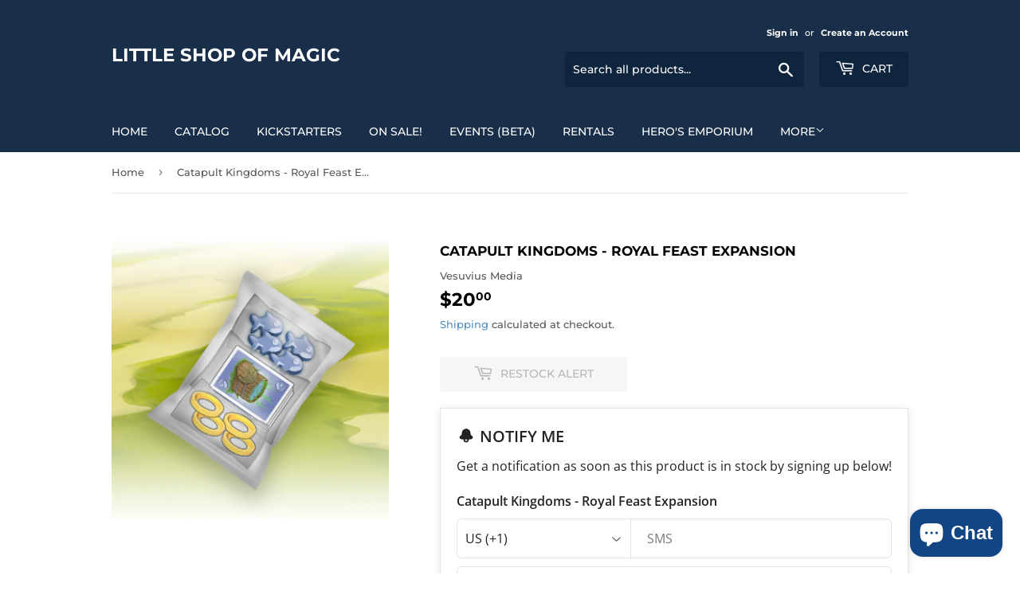

--- FILE ---
content_type: text/html; charset=utf-8
request_url: https://shop.shopofmagic.com/products/catapult-kingdoms-royal-feast-expansion
body_size: 49541
content:
<!doctype html>
<html class="no-touch no-js">
<head>
  
  <!-- Begin Microsoft Ads UET Code -->
  <script>(function(w,d,t,r,u){var f,n,i;w[u]=w[u]||[],f=function(){var o={ti:"134177594"};o.q=w[u],w[u]=new UET(o),w[u].push("pageLoad")},n=d.createElement(t),n.src=r,n.async=1,n.onload=n.onreadystatechange=function(){var s=this.readyState;s&&s!=="loaded"&&s!=="complete"||(f(),n.onload=n.onreadystatechange=null)},i=d.getElementsByTagName(t)[0],i.parentNode.insertBefore(n,i)})(window,document,"script","//bat.bing.com/bat.js","uetq");</script>
  <!-- End Bing UET Code -->
  
   <!--Start of Facebook Domain Verification Code-->
  <meta name="facebook-domain-verification" content="dc2at1mopsf0qaye68ddfleyfa3ccn" />
  <!--End of Facebook Domain Verification Code-->
  
  <script>(function(H){H.className=H.className.replace(/\bno-js\b/,'js')})(document.documentElement)</script>
  <!-- Basic page needs ================================================== -->
  <meta charset="utf-8">
  <meta http-equiv="X-UA-Compatible" content="IE=edge,chrome=1">

  
  <link rel="shortcut icon" href="//shop.shopofmagic.com/cdn/shop/files/Favicon_Wizard_1_32x32.png?v=1728791281" type="image/png" />
  

  <!-- Title and description ================================================== -->
  <title>
  Catapult Kingdoms - Royal Feast Expansion &ndash; Little Shop of Magic
  </title>

  
    <meta name="description" content="Build your castles, set up your troops, load your catapults and use your cunning tactics to win the day! The War for the Floor has begun once more! Catapult Kingdoms, a.k.a. Catapult Feud, is a game of last person standing. Your objective is to knock down all your opponent&#39;s troops! PEWWWWWWWWW! Is that a .... WATCH OU">
  

  <!-- Product meta ================================================== -->
  <!-- /snippets/social-meta-tags.liquid -->




<meta property="og:site_name" content="Little Shop of Magic">
<meta property="og:url" content="https://shop.shopofmagic.com/products/catapult-kingdoms-royal-feast-expansion">
<meta property="og:title" content="Catapult Kingdoms - Royal Feast Expansion">
<meta property="og:type" content="product">
<meta property="og:description" content="Build your castles, set up your troops, load your catapults and use your cunning tactics to win the day! The War for the Floor has begun once more! Catapult Kingdoms, a.k.a. Catapult Feud, is a game of last person standing. Your objective is to knock down all your opponent&#39;s troops! PEWWWWWWWWW! Is that a .... WATCH OU">

  <meta property="og:price:amount" content="20.00">
  <meta property="og:price:currency" content="USD">

<meta property="og:image" content="http://shop.shopofmagic.com/cdn/shop/products/46D2C673DCB1F329BCA34BF82602D66A_1200x1200.jpg?v=1621711987">
<meta property="og:image:secure_url" content="https://shop.shopofmagic.com/cdn/shop/products/46D2C673DCB1F329BCA34BF82602D66A_1200x1200.jpg?v=1621711987">


  <meta name="twitter:site" content="@ShopofMagic">

<meta name="twitter:card" content="summary_large_image">
<meta name="twitter:title" content="Catapult Kingdoms - Royal Feast Expansion">
<meta name="twitter:description" content="Build your castles, set up your troops, load your catapults and use your cunning tactics to win the day! The War for the Floor has begun once more! Catapult Kingdoms, a.k.a. Catapult Feud, is a game of last person standing. Your objective is to knock down all your opponent&#39;s troops! PEWWWWWWWWW! Is that a .... WATCH OU">


  <!-- Helpers ================================================== -->
  <link rel="canonical" href="https://shop.shopofmagic.com/products/catapult-kingdoms-royal-feast-expansion">
  <meta name="viewport" content="width=device-width,initial-scale=1">

  <!-- CSS ================================================== -->
  <link href="//shop.shopofmagic.com/cdn/shop/t/4/assets/theme.scss.css?v=106028147248495067531768601451" rel="stylesheet" type="text/css" media="all" />

  <!-- Header hook for plugins ================================================== -->
  <script>window.performance && window.performance.mark && window.performance.mark('shopify.content_for_header.start');</script><meta name="google-site-verification" content="pIrlBKtUE5a1iAjo0LW8HqRSfYinkHNuhYlNzHF4bqc">
<meta name="google-site-verification" content="p_i2x-nQQbSlcqauDRvgImALvnRhI0iSdx19rsn0fho">
<meta id="shopify-digital-wallet" name="shopify-digital-wallet" content="/39883669662/digital_wallets/dialog">
<meta name="shopify-checkout-api-token" content="280e5b2a26a22009d1d476d036d7c1ee">
<meta id="in-context-paypal-metadata" data-shop-id="39883669662" data-venmo-supported="false" data-environment="production" data-locale="en_US" data-paypal-v4="true" data-currency="USD">
<link rel="alternate" type="application/json+oembed" href="https://shop.shopofmagic.com/products/catapult-kingdoms-royal-feast-expansion.oembed">
<script async="async" src="/checkouts/internal/preloads.js?locale=en-US"></script>
<link rel="preconnect" href="https://shop.app" crossorigin="anonymous">
<script async="async" src="https://shop.app/checkouts/internal/preloads.js?locale=en-US&shop_id=39883669662" crossorigin="anonymous"></script>
<script id="apple-pay-shop-capabilities" type="application/json">{"shopId":39883669662,"countryCode":"US","currencyCode":"USD","merchantCapabilities":["supports3DS"],"merchantId":"gid:\/\/shopify\/Shop\/39883669662","merchantName":"Little Shop of Magic","requiredBillingContactFields":["postalAddress","email"],"requiredShippingContactFields":["postalAddress","email"],"shippingType":"shipping","supportedNetworks":["visa","masterCard","amex","discover","elo","jcb"],"total":{"type":"pending","label":"Little Shop of Magic","amount":"1.00"},"shopifyPaymentsEnabled":true,"supportsSubscriptions":true}</script>
<script id="shopify-features" type="application/json">{"accessToken":"280e5b2a26a22009d1d476d036d7c1ee","betas":["rich-media-storefront-analytics"],"domain":"shop.shopofmagic.com","predictiveSearch":true,"shopId":39883669662,"locale":"en"}</script>
<script>var Shopify = Shopify || {};
Shopify.shop = "shopofmagic.myshopify.com";
Shopify.locale = "en";
Shopify.currency = {"active":"USD","rate":"1.0"};
Shopify.country = "US";
Shopify.theme = {"name":"Supply with Installments message","id":126578622622,"schema_name":"Supply","schema_version":"8.9.24","theme_store_id":679,"role":"main"};
Shopify.theme.handle = "null";
Shopify.theme.style = {"id":null,"handle":null};
Shopify.cdnHost = "shop.shopofmagic.com/cdn";
Shopify.routes = Shopify.routes || {};
Shopify.routes.root = "/";</script>
<script type="module">!function(o){(o.Shopify=o.Shopify||{}).modules=!0}(window);</script>
<script>!function(o){function n(){var o=[];function n(){o.push(Array.prototype.slice.apply(arguments))}return n.q=o,n}var t=o.Shopify=o.Shopify||{};t.loadFeatures=n(),t.autoloadFeatures=n()}(window);</script>
<script>
  window.ShopifyPay = window.ShopifyPay || {};
  window.ShopifyPay.apiHost = "shop.app\/pay";
  window.ShopifyPay.redirectState = null;
</script>
<script id="shop-js-analytics" type="application/json">{"pageType":"product"}</script>
<script defer="defer" async type="module" src="//shop.shopofmagic.com/cdn/shopifycloud/shop-js/modules/v2/client.init-shop-cart-sync_C5BV16lS.en.esm.js"></script>
<script defer="defer" async type="module" src="//shop.shopofmagic.com/cdn/shopifycloud/shop-js/modules/v2/chunk.common_CygWptCX.esm.js"></script>
<script type="module">
  await import("//shop.shopofmagic.com/cdn/shopifycloud/shop-js/modules/v2/client.init-shop-cart-sync_C5BV16lS.en.esm.js");
await import("//shop.shopofmagic.com/cdn/shopifycloud/shop-js/modules/v2/chunk.common_CygWptCX.esm.js");

  window.Shopify.SignInWithShop?.initShopCartSync?.({"fedCMEnabled":true,"windoidEnabled":true});

</script>
<script defer="defer" async type="module" src="//shop.shopofmagic.com/cdn/shopifycloud/shop-js/modules/v2/client.payment-terms_CZxnsJam.en.esm.js"></script>
<script defer="defer" async type="module" src="//shop.shopofmagic.com/cdn/shopifycloud/shop-js/modules/v2/chunk.common_CygWptCX.esm.js"></script>
<script defer="defer" async type="module" src="//shop.shopofmagic.com/cdn/shopifycloud/shop-js/modules/v2/chunk.modal_D71HUcav.esm.js"></script>
<script type="module">
  await import("//shop.shopofmagic.com/cdn/shopifycloud/shop-js/modules/v2/client.payment-terms_CZxnsJam.en.esm.js");
await import("//shop.shopofmagic.com/cdn/shopifycloud/shop-js/modules/v2/chunk.common_CygWptCX.esm.js");
await import("//shop.shopofmagic.com/cdn/shopifycloud/shop-js/modules/v2/chunk.modal_D71HUcav.esm.js");

  
</script>
<script>
  window.Shopify = window.Shopify || {};
  if (!window.Shopify.featureAssets) window.Shopify.featureAssets = {};
  window.Shopify.featureAssets['shop-js'] = {"shop-cart-sync":["modules/v2/client.shop-cart-sync_ZFArdW7E.en.esm.js","modules/v2/chunk.common_CygWptCX.esm.js"],"init-fed-cm":["modules/v2/client.init-fed-cm_CmiC4vf6.en.esm.js","modules/v2/chunk.common_CygWptCX.esm.js"],"shop-button":["modules/v2/client.shop-button_tlx5R9nI.en.esm.js","modules/v2/chunk.common_CygWptCX.esm.js"],"shop-cash-offers":["modules/v2/client.shop-cash-offers_DOA2yAJr.en.esm.js","modules/v2/chunk.common_CygWptCX.esm.js","modules/v2/chunk.modal_D71HUcav.esm.js"],"init-windoid":["modules/v2/client.init-windoid_sURxWdc1.en.esm.js","modules/v2/chunk.common_CygWptCX.esm.js"],"shop-toast-manager":["modules/v2/client.shop-toast-manager_ClPi3nE9.en.esm.js","modules/v2/chunk.common_CygWptCX.esm.js"],"init-shop-email-lookup-coordinator":["modules/v2/client.init-shop-email-lookup-coordinator_B8hsDcYM.en.esm.js","modules/v2/chunk.common_CygWptCX.esm.js"],"init-shop-cart-sync":["modules/v2/client.init-shop-cart-sync_C5BV16lS.en.esm.js","modules/v2/chunk.common_CygWptCX.esm.js"],"avatar":["modules/v2/client.avatar_BTnouDA3.en.esm.js"],"pay-button":["modules/v2/client.pay-button_FdsNuTd3.en.esm.js","modules/v2/chunk.common_CygWptCX.esm.js"],"init-customer-accounts":["modules/v2/client.init-customer-accounts_DxDtT_ad.en.esm.js","modules/v2/client.shop-login-button_C5VAVYt1.en.esm.js","modules/v2/chunk.common_CygWptCX.esm.js","modules/v2/chunk.modal_D71HUcav.esm.js"],"init-shop-for-new-customer-accounts":["modules/v2/client.init-shop-for-new-customer-accounts_ChsxoAhi.en.esm.js","modules/v2/client.shop-login-button_C5VAVYt1.en.esm.js","modules/v2/chunk.common_CygWptCX.esm.js","modules/v2/chunk.modal_D71HUcav.esm.js"],"shop-login-button":["modules/v2/client.shop-login-button_C5VAVYt1.en.esm.js","modules/v2/chunk.common_CygWptCX.esm.js","modules/v2/chunk.modal_D71HUcav.esm.js"],"init-customer-accounts-sign-up":["modules/v2/client.init-customer-accounts-sign-up_CPSyQ0Tj.en.esm.js","modules/v2/client.shop-login-button_C5VAVYt1.en.esm.js","modules/v2/chunk.common_CygWptCX.esm.js","modules/v2/chunk.modal_D71HUcav.esm.js"],"shop-follow-button":["modules/v2/client.shop-follow-button_Cva4Ekp9.en.esm.js","modules/v2/chunk.common_CygWptCX.esm.js","modules/v2/chunk.modal_D71HUcav.esm.js"],"checkout-modal":["modules/v2/client.checkout-modal_BPM8l0SH.en.esm.js","modules/v2/chunk.common_CygWptCX.esm.js","modules/v2/chunk.modal_D71HUcav.esm.js"],"lead-capture":["modules/v2/client.lead-capture_Bi8yE_yS.en.esm.js","modules/v2/chunk.common_CygWptCX.esm.js","modules/v2/chunk.modal_D71HUcav.esm.js"],"shop-login":["modules/v2/client.shop-login_D6lNrXab.en.esm.js","modules/v2/chunk.common_CygWptCX.esm.js","modules/v2/chunk.modal_D71HUcav.esm.js"],"payment-terms":["modules/v2/client.payment-terms_CZxnsJam.en.esm.js","modules/v2/chunk.common_CygWptCX.esm.js","modules/v2/chunk.modal_D71HUcav.esm.js"]};
</script>
<script>(function() {
  var isLoaded = false;
  function asyncLoad() {
    if (isLoaded) return;
    isLoaded = true;
    var urls = ["\/\/cdn.shopify.com\/proxy\/241db969d4ec6da9590c3c68dde35605bc836a53ad0ac1ff42c6eeecc3bfdf88\/bingshoppingtool-t2app-prod.trafficmanager.net\/uet\/tracking_script?shop=shopofmagic.myshopify.com\u0026sp-cache-control=cHVibGljLCBtYXgtYWdlPTkwMA","\/\/cdn.shopify.com\/proxy\/a290da797d5a8a516bab5dda13ecb73b968e94ee3266bc78d174cad0baa9ae10\/shopofmagic.bookthatapp.com\/javascripts\/bta-installed.js?shop=shopofmagic.myshopify.com\u0026sp-cache-control=cHVibGljLCBtYXgtYWdlPTkwMA","\/\/cdn.shopify.com\/proxy\/128b2986a2bdf5822ce2ce021863f088704cb56f952b441502343948b19b9ae7\/shopofmagic.bookthatapp.com\/sdk\/v1\/js\/bta-order-status-bootstrap.min.js?shop=shopofmagic.myshopify.com\u0026sp-cache-control=cHVibGljLCBtYXgtYWdlPTkwMA"];
    for (var i = 0; i < urls.length; i++) {
      var s = document.createElement('script');
      s.type = 'text/javascript';
      s.async = true;
      s.src = urls[i];
      var x = document.getElementsByTagName('script')[0];
      x.parentNode.insertBefore(s, x);
    }
  };
  if(window.attachEvent) {
    window.attachEvent('onload', asyncLoad);
  } else {
    window.addEventListener('load', asyncLoad, false);
  }
})();</script>
<script id="__st">var __st={"a":39883669662,"offset":-28800,"reqid":"f7a6b3a7-0f49-4304-b8c7-a7587aa367bb-1768797554","pageurl":"shop.shopofmagic.com\/products\/catapult-kingdoms-royal-feast-expansion","u":"b20a065d4bd6","p":"product","rtyp":"product","rid":6723214016670};</script>
<script>window.ShopifyPaypalV4VisibilityTracking = true;</script>
<script id="captcha-bootstrap">!function(){'use strict';const t='contact',e='account',n='new_comment',o=[[t,t],['blogs',n],['comments',n],[t,'customer']],c=[[e,'customer_login'],[e,'guest_login'],[e,'recover_customer_password'],[e,'create_customer']],r=t=>t.map((([t,e])=>`form[action*='/${t}']:not([data-nocaptcha='true']) input[name='form_type'][value='${e}']`)).join(','),a=t=>()=>t?[...document.querySelectorAll(t)].map((t=>t.form)):[];function s(){const t=[...o],e=r(t);return a(e)}const i='password',u='form_key',d=['recaptcha-v3-token','g-recaptcha-response','h-captcha-response',i],f=()=>{try{return window.sessionStorage}catch{return}},m='__shopify_v',_=t=>t.elements[u];function p(t,e,n=!1){try{const o=window.sessionStorage,c=JSON.parse(o.getItem(e)),{data:r}=function(t){const{data:e,action:n}=t;return t[m]||n?{data:e,action:n}:{data:t,action:n}}(c);for(const[e,n]of Object.entries(r))t.elements[e]&&(t.elements[e].value=n);n&&o.removeItem(e)}catch(o){console.error('form repopulation failed',{error:o})}}const l='form_type',E='cptcha';function T(t){t.dataset[E]=!0}const w=window,h=w.document,L='Shopify',v='ce_forms',y='captcha';let A=!1;((t,e)=>{const n=(g='f06e6c50-85a8-45c8-87d0-21a2b65856fe',I='https://cdn.shopify.com/shopifycloud/storefront-forms-hcaptcha/ce_storefront_forms_captcha_hcaptcha.v1.5.2.iife.js',D={infoText:'Protected by hCaptcha',privacyText:'Privacy',termsText:'Terms'},(t,e,n)=>{const o=w[L][v],c=o.bindForm;if(c)return c(t,g,e,D).then(n);var r;o.q.push([[t,g,e,D],n]),r=I,A||(h.body.append(Object.assign(h.createElement('script'),{id:'captcha-provider',async:!0,src:r})),A=!0)});var g,I,D;w[L]=w[L]||{},w[L][v]=w[L][v]||{},w[L][v].q=[],w[L][y]=w[L][y]||{},w[L][y].protect=function(t,e){n(t,void 0,e),T(t)},Object.freeze(w[L][y]),function(t,e,n,w,h,L){const[v,y,A,g]=function(t,e,n){const i=e?o:[],u=t?c:[],d=[...i,...u],f=r(d),m=r(i),_=r(d.filter((([t,e])=>n.includes(e))));return[a(f),a(m),a(_),s()]}(w,h,L),I=t=>{const e=t.target;return e instanceof HTMLFormElement?e:e&&e.form},D=t=>v().includes(t);t.addEventListener('submit',(t=>{const e=I(t);if(!e)return;const n=D(e)&&!e.dataset.hcaptchaBound&&!e.dataset.recaptchaBound,o=_(e),c=g().includes(e)&&(!o||!o.value);(n||c)&&t.preventDefault(),c&&!n&&(function(t){try{if(!f())return;!function(t){const e=f();if(!e)return;const n=_(t);if(!n)return;const o=n.value;o&&e.removeItem(o)}(t);const e=Array.from(Array(32),(()=>Math.random().toString(36)[2])).join('');!function(t,e){_(t)||t.append(Object.assign(document.createElement('input'),{type:'hidden',name:u})),t.elements[u].value=e}(t,e),function(t,e){const n=f();if(!n)return;const o=[...t.querySelectorAll(`input[type='${i}']`)].map((({name:t})=>t)),c=[...d,...o],r={};for(const[a,s]of new FormData(t).entries())c.includes(a)||(r[a]=s);n.setItem(e,JSON.stringify({[m]:1,action:t.action,data:r}))}(t,e)}catch(e){console.error('failed to persist form',e)}}(e),e.submit())}));const S=(t,e)=>{t&&!t.dataset[E]&&(n(t,e.some((e=>e===t))),T(t))};for(const o of['focusin','change'])t.addEventListener(o,(t=>{const e=I(t);D(e)&&S(e,y())}));const B=e.get('form_key'),M=e.get(l),P=B&&M;t.addEventListener('DOMContentLoaded',(()=>{const t=y();if(P)for(const e of t)e.elements[l].value===M&&p(e,B);[...new Set([...A(),...v().filter((t=>'true'===t.dataset.shopifyCaptcha))])].forEach((e=>S(e,t)))}))}(h,new URLSearchParams(w.location.search),n,t,e,['guest_login'])})(!0,!0)}();</script>
<script integrity="sha256-4kQ18oKyAcykRKYeNunJcIwy7WH5gtpwJnB7kiuLZ1E=" data-source-attribution="shopify.loadfeatures" defer="defer" src="//shop.shopofmagic.com/cdn/shopifycloud/storefront/assets/storefront/load_feature-a0a9edcb.js" crossorigin="anonymous"></script>
<script crossorigin="anonymous" defer="defer" src="//shop.shopofmagic.com/cdn/shopifycloud/storefront/assets/shopify_pay/storefront-65b4c6d7.js?v=20250812"></script>
<script data-source-attribution="shopify.dynamic_checkout.dynamic.init">var Shopify=Shopify||{};Shopify.PaymentButton=Shopify.PaymentButton||{isStorefrontPortableWallets:!0,init:function(){window.Shopify.PaymentButton.init=function(){};var t=document.createElement("script");t.src="https://shop.shopofmagic.com/cdn/shopifycloud/portable-wallets/latest/portable-wallets.en.js",t.type="module",document.head.appendChild(t)}};
</script>
<script data-source-attribution="shopify.dynamic_checkout.buyer_consent">
  function portableWalletsHideBuyerConsent(e){var t=document.getElementById("shopify-buyer-consent"),n=document.getElementById("shopify-subscription-policy-button");t&&n&&(t.classList.add("hidden"),t.setAttribute("aria-hidden","true"),n.removeEventListener("click",e))}function portableWalletsShowBuyerConsent(e){var t=document.getElementById("shopify-buyer-consent"),n=document.getElementById("shopify-subscription-policy-button");t&&n&&(t.classList.remove("hidden"),t.removeAttribute("aria-hidden"),n.addEventListener("click",e))}window.Shopify?.PaymentButton&&(window.Shopify.PaymentButton.hideBuyerConsent=portableWalletsHideBuyerConsent,window.Shopify.PaymentButton.showBuyerConsent=portableWalletsShowBuyerConsent);
</script>
<script data-source-attribution="shopify.dynamic_checkout.cart.bootstrap">document.addEventListener("DOMContentLoaded",(function(){function t(){return document.querySelector("shopify-accelerated-checkout-cart, shopify-accelerated-checkout")}if(t())Shopify.PaymentButton.init();else{new MutationObserver((function(e,n){t()&&(Shopify.PaymentButton.init(),n.disconnect())})).observe(document.body,{childList:!0,subtree:!0})}}));
</script>
<script id='scb4127' type='text/javascript' async='' src='https://shop.shopofmagic.com/cdn/shopifycloud/privacy-banner/storefront-banner.js'></script><link id="shopify-accelerated-checkout-styles" rel="stylesheet" media="screen" href="https://shop.shopofmagic.com/cdn/shopifycloud/portable-wallets/latest/accelerated-checkout-backwards-compat.css" crossorigin="anonymous">
<style id="shopify-accelerated-checkout-cart">
        #shopify-buyer-consent {
  margin-top: 1em;
  display: inline-block;
  width: 100%;
}

#shopify-buyer-consent.hidden {
  display: none;
}

#shopify-subscription-policy-button {
  background: none;
  border: none;
  padding: 0;
  text-decoration: underline;
  font-size: inherit;
  cursor: pointer;
}

#shopify-subscription-policy-button::before {
  box-shadow: none;
}

      </style>

<script>window.performance && window.performance.mark && window.performance.mark('shopify.content_for_header.end');</script>

  
  

  <script src="//shop.shopofmagic.com/cdn/shop/t/4/assets/jquery-2.2.3.min.js?v=58211863146907186831630350276" type="text/javascript"></script>

  <script src="//shop.shopofmagic.com/cdn/shop/t/4/assets/lazysizes.min.js?v=8147953233334221341630350277" async="async"></script>
  <script src="//shop.shopofmagic.com/cdn/shop/t/4/assets/vendor.js?v=106177282645720727331630350280" defer="defer"></script>
  <script src="//shop.shopofmagic.com/cdn/shop/t/4/assets/theme.js?v=165715389643824983141630350291" defer="defer"></script>



<!-- <script src="https://shinedezign.tk/preorder/js/preorder.js"></script> -->
  
  

  
  
<!-- BEGIN app block: shopify://apps/bta-appointment-booking-app/blocks/widgets/447b4be3-b8e8-4347-959f-d9a05d4b2d5d -->
<script>var bondVariantIds = [], productConfig = {}, productMetafields;productMetafields = '';

        if (productMetafields !== '') {
            productConfig = JSON.parse('{"' +
                decodeURI(productMetafields).replace(/"/g, '\\"').replace(/&/g, '","').replace(/=/g, '":"')
                + '"}');
        }

    const parsedSettings = JSON.parse('{"dateFormat":"MM/DD/YYYY","domain":"shop.shopofmagic.com","env":"production","path_prefix":"/apps/bookthatapp","should_load":true,"widget_enabled_list":["rental","reservation","activity","appt","course"],"widget_on_every_page":true,"widgets_mode":{}}' || '{}')

    window.BtaConfig = {
        account: 'shopofmagic',
        bondVariantIds: bondVariantIds,
        cart: `{"note":null,"attributes":{},"original_total_price":0,"total_price":0,"total_discount":0,"total_weight":0.0,"item_count":0,"items":[],"requires_shipping":false,"currency":"USD","items_subtotal_price":0,"cart_level_discount_applications":[],"checkout_charge_amount":0}`,
        customer: '',product: productConfig,settings: parsedSettings,
        version: '1.6'
    }

    const pathPrefix = parsedSettings.path_prefix || '/apps/bookthatapp';
    const widgetScriptUrl = `//shop.shopofmagic.com${pathPrefix}/sdk/v1/js/bta-widgets-bootstrap.min.js`;

    const widgetScript = document.createElement('script');

    widgetScript.src = widgetScriptUrl;
    widgetScript.defer = true;
    // render the script tag in the head
    document.head.appendChild(widgetScript);
</script>


<!-- END app block --><script src="https://cdn.shopify.com/extensions/7bc9bb47-adfa-4267-963e-cadee5096caf/inbox-1252/assets/inbox-chat-loader.js" type="text/javascript" defer="defer"></script>
<script src="https://cdn.shopify.com/extensions/cfc76123-b24f-4e9a-a1dc-585518796af7/forms-2294/assets/shopify-forms-loader.js" type="text/javascript" defer="defer"></script>
<link href="https://monorail-edge.shopifysvc.com" rel="dns-prefetch">
<script>(function(){if ("sendBeacon" in navigator && "performance" in window) {try {var session_token_from_headers = performance.getEntriesByType('navigation')[0].serverTiming.find(x => x.name == '_s').description;} catch {var session_token_from_headers = undefined;}var session_cookie_matches = document.cookie.match(/_shopify_s=([^;]*)/);var session_token_from_cookie = session_cookie_matches && session_cookie_matches.length === 2 ? session_cookie_matches[1] : "";var session_token = session_token_from_headers || session_token_from_cookie || "";function handle_abandonment_event(e) {var entries = performance.getEntries().filter(function(entry) {return /monorail-edge.shopifysvc.com/.test(entry.name);});if (!window.abandonment_tracked && entries.length === 0) {window.abandonment_tracked = true;var currentMs = Date.now();var navigation_start = performance.timing.navigationStart;var payload = {shop_id: 39883669662,url: window.location.href,navigation_start,duration: currentMs - navigation_start,session_token,page_type: "product"};window.navigator.sendBeacon("https://monorail-edge.shopifysvc.com/v1/produce", JSON.stringify({schema_id: "online_store_buyer_site_abandonment/1.1",payload: payload,metadata: {event_created_at_ms: currentMs,event_sent_at_ms: currentMs}}));}}window.addEventListener('pagehide', handle_abandonment_event);}}());</script>
<script id="web-pixels-manager-setup">(function e(e,d,r,n,o){if(void 0===o&&(o={}),!Boolean(null===(a=null===(i=window.Shopify)||void 0===i?void 0:i.analytics)||void 0===a?void 0:a.replayQueue)){var i,a;window.Shopify=window.Shopify||{};var t=window.Shopify;t.analytics=t.analytics||{};var s=t.analytics;s.replayQueue=[],s.publish=function(e,d,r){return s.replayQueue.push([e,d,r]),!0};try{self.performance.mark("wpm:start")}catch(e){}var l=function(){var e={modern:/Edge?\/(1{2}[4-9]|1[2-9]\d|[2-9]\d{2}|\d{4,})\.\d+(\.\d+|)|Firefox\/(1{2}[4-9]|1[2-9]\d|[2-9]\d{2}|\d{4,})\.\d+(\.\d+|)|Chrom(ium|e)\/(9{2}|\d{3,})\.\d+(\.\d+|)|(Maci|X1{2}).+ Version\/(15\.\d+|(1[6-9]|[2-9]\d|\d{3,})\.\d+)([,.]\d+|)( \(\w+\)|)( Mobile\/\w+|) Safari\/|Chrome.+OPR\/(9{2}|\d{3,})\.\d+\.\d+|(CPU[ +]OS|iPhone[ +]OS|CPU[ +]iPhone|CPU IPhone OS|CPU iPad OS)[ +]+(15[._]\d+|(1[6-9]|[2-9]\d|\d{3,})[._]\d+)([._]\d+|)|Android:?[ /-](13[3-9]|1[4-9]\d|[2-9]\d{2}|\d{4,})(\.\d+|)(\.\d+|)|Android.+Firefox\/(13[5-9]|1[4-9]\d|[2-9]\d{2}|\d{4,})\.\d+(\.\d+|)|Android.+Chrom(ium|e)\/(13[3-9]|1[4-9]\d|[2-9]\d{2}|\d{4,})\.\d+(\.\d+|)|SamsungBrowser\/([2-9]\d|\d{3,})\.\d+/,legacy:/Edge?\/(1[6-9]|[2-9]\d|\d{3,})\.\d+(\.\d+|)|Firefox\/(5[4-9]|[6-9]\d|\d{3,})\.\d+(\.\d+|)|Chrom(ium|e)\/(5[1-9]|[6-9]\d|\d{3,})\.\d+(\.\d+|)([\d.]+$|.*Safari\/(?![\d.]+ Edge\/[\d.]+$))|(Maci|X1{2}).+ Version\/(10\.\d+|(1[1-9]|[2-9]\d|\d{3,})\.\d+)([,.]\d+|)( \(\w+\)|)( Mobile\/\w+|) Safari\/|Chrome.+OPR\/(3[89]|[4-9]\d|\d{3,})\.\d+\.\d+|(CPU[ +]OS|iPhone[ +]OS|CPU[ +]iPhone|CPU IPhone OS|CPU iPad OS)[ +]+(10[._]\d+|(1[1-9]|[2-9]\d|\d{3,})[._]\d+)([._]\d+|)|Android:?[ /-](13[3-9]|1[4-9]\d|[2-9]\d{2}|\d{4,})(\.\d+|)(\.\d+|)|Mobile Safari.+OPR\/([89]\d|\d{3,})\.\d+\.\d+|Android.+Firefox\/(13[5-9]|1[4-9]\d|[2-9]\d{2}|\d{4,})\.\d+(\.\d+|)|Android.+Chrom(ium|e)\/(13[3-9]|1[4-9]\d|[2-9]\d{2}|\d{4,})\.\d+(\.\d+|)|Android.+(UC? ?Browser|UCWEB|U3)[ /]?(15\.([5-9]|\d{2,})|(1[6-9]|[2-9]\d|\d{3,})\.\d+)\.\d+|SamsungBrowser\/(5\.\d+|([6-9]|\d{2,})\.\d+)|Android.+MQ{2}Browser\/(14(\.(9|\d{2,})|)|(1[5-9]|[2-9]\d|\d{3,})(\.\d+|))(\.\d+|)|K[Aa][Ii]OS\/(3\.\d+|([4-9]|\d{2,})\.\d+)(\.\d+|)/},d=e.modern,r=e.legacy,n=navigator.userAgent;return n.match(d)?"modern":n.match(r)?"legacy":"unknown"}(),u="modern"===l?"modern":"legacy",c=(null!=n?n:{modern:"",legacy:""})[u],f=function(e){return[e.baseUrl,"/wpm","/b",e.hashVersion,"modern"===e.buildTarget?"m":"l",".js"].join("")}({baseUrl:d,hashVersion:r,buildTarget:u}),m=function(e){var d=e.version,r=e.bundleTarget,n=e.surface,o=e.pageUrl,i=e.monorailEndpoint;return{emit:function(e){var a=e.status,t=e.errorMsg,s=(new Date).getTime(),l=JSON.stringify({metadata:{event_sent_at_ms:s},events:[{schema_id:"web_pixels_manager_load/3.1",payload:{version:d,bundle_target:r,page_url:o,status:a,surface:n,error_msg:t},metadata:{event_created_at_ms:s}}]});if(!i)return console&&console.warn&&console.warn("[Web Pixels Manager] No Monorail endpoint provided, skipping logging."),!1;try{return self.navigator.sendBeacon.bind(self.navigator)(i,l)}catch(e){}var u=new XMLHttpRequest;try{return u.open("POST",i,!0),u.setRequestHeader("Content-Type","text/plain"),u.send(l),!0}catch(e){return console&&console.warn&&console.warn("[Web Pixels Manager] Got an unhandled error while logging to Monorail."),!1}}}}({version:r,bundleTarget:l,surface:e.surface,pageUrl:self.location.href,monorailEndpoint:e.monorailEndpoint});try{o.browserTarget=l,function(e){var d=e.src,r=e.async,n=void 0===r||r,o=e.onload,i=e.onerror,a=e.sri,t=e.scriptDataAttributes,s=void 0===t?{}:t,l=document.createElement("script"),u=document.querySelector("head"),c=document.querySelector("body");if(l.async=n,l.src=d,a&&(l.integrity=a,l.crossOrigin="anonymous"),s)for(var f in s)if(Object.prototype.hasOwnProperty.call(s,f))try{l.dataset[f]=s[f]}catch(e){}if(o&&l.addEventListener("load",o),i&&l.addEventListener("error",i),u)u.appendChild(l);else{if(!c)throw new Error("Did not find a head or body element to append the script");c.appendChild(l)}}({src:f,async:!0,onload:function(){if(!function(){var e,d;return Boolean(null===(d=null===(e=window.Shopify)||void 0===e?void 0:e.analytics)||void 0===d?void 0:d.initialized)}()){var d=window.webPixelsManager.init(e)||void 0;if(d){var r=window.Shopify.analytics;r.replayQueue.forEach((function(e){var r=e[0],n=e[1],o=e[2];d.publishCustomEvent(r,n,o)})),r.replayQueue=[],r.publish=d.publishCustomEvent,r.visitor=d.visitor,r.initialized=!0}}},onerror:function(){return m.emit({status:"failed",errorMsg:"".concat(f," has failed to load")})},sri:function(e){var d=/^sha384-[A-Za-z0-9+/=]+$/;return"string"==typeof e&&d.test(e)}(c)?c:"",scriptDataAttributes:o}),m.emit({status:"loading"})}catch(e){m.emit({status:"failed",errorMsg:(null==e?void 0:e.message)||"Unknown error"})}}})({shopId: 39883669662,storefrontBaseUrl: "https://shop.shopofmagic.com",extensionsBaseUrl: "https://extensions.shopifycdn.com/cdn/shopifycloud/web-pixels-manager",monorailEndpoint: "https://monorail-edge.shopifysvc.com/unstable/produce_batch",surface: "storefront-renderer",enabledBetaFlags: ["2dca8a86"],webPixelsConfigList: [{"id":"1585905913","configuration":"{\"ti\":\"134273211\",\"endpoint\":\"https:\/\/bat.bing.com\/action\/0\"}","eventPayloadVersion":"v1","runtimeContext":"STRICT","scriptVersion":"5ee93563fe31b11d2d65e2f09a5229dc","type":"APP","apiClientId":2997493,"privacyPurposes":["ANALYTICS","MARKETING","SALE_OF_DATA"],"dataSharingAdjustments":{"protectedCustomerApprovalScopes":["read_customer_personal_data"]}},{"id":"625705209","configuration":"{\"accountID\": \"2534\"}","eventPayloadVersion":"v1","runtimeContext":"STRICT","scriptVersion":"7933521e7feee59bbf82865b44f0dd1e","type":"APP","apiClientId":147952795649,"privacyPurposes":["ANALYTICS","MARKETING","SALE_OF_DATA"],"dataSharingAdjustments":{"protectedCustomerApprovalScopes":["read_customer_address","read_customer_email","read_customer_name","read_customer_personal_data","read_customer_phone"]}},{"id":"616562937","configuration":"{\"eventPixelIdAddToCart\":\"tw-ot9lo-ot9ls\",\"eventPixelIdSiteVisit\":\"tw-ot9lo-ot9lr\",\"eventPixelIdPurchase\":\"tw-ot9lo-ot9lq\",\"eventPixelIdAddedPaymentInfo\":\"tw-ot9lo-ot9lp\",\"eventPixelIdCheckoutInitiated\":\"tw-ot9lo-ot9lv\",\"eventPixelIdContentView\":\"tw-ot9lo-ot9lt\",\"eventPixelIdSearch\":\"tw-ot9lo-ot9lu\",\"basePixelId\":\"ot9lo\",\"adsAccountId\":\"ns15u\",\"isDisconnected\":\"0\"}","eventPayloadVersion":"v1","runtimeContext":"STRICT","scriptVersion":"28c5dacefa9312c3f7ebd444dc3c1418","type":"APP","apiClientId":6455335,"privacyPurposes":["ANALYTICS","MARKETING","SALE_OF_DATA"],"dataSharingAdjustments":{"protectedCustomerApprovalScopes":["read_customer_address","read_customer_personal_data"]}},{"id":"507642105","configuration":"{\"config\":\"{\\\"google_tag_ids\\\":[\\\"G-RFNB43MGL0\\\",\\\"AW-960618153\\\",\\\"GT-WVRZ72K\\\"],\\\"target_country\\\":\\\"ZZ\\\",\\\"gtag_events\\\":[{\\\"type\\\":\\\"begin_checkout\\\",\\\"action_label\\\":[\\\"G-RFNB43MGL0\\\",\\\"AW-960618153\\\/1_CKCKuo4tkBEKm9h8oD\\\"]},{\\\"type\\\":\\\"search\\\",\\\"action_label\\\":[\\\"G-RFNB43MGL0\\\",\\\"AW-960618153\\\/XunSCK6o4tkBEKm9h8oD\\\"]},{\\\"type\\\":\\\"view_item\\\",\\\"action_label\\\":[\\\"G-RFNB43MGL0\\\",\\\"AW-960618153\\\/bIdhCKWo4tkBEKm9h8oD\\\",\\\"MC-PDC7GZPB15\\\"]},{\\\"type\\\":\\\"purchase\\\",\\\"action_label\\\":[\\\"G-RFNB43MGL0\\\",\\\"AW-960618153\\\/s4_zCKKo4tkBEKm9h8oD\\\",\\\"MC-PDC7GZPB15\\\"]},{\\\"type\\\":\\\"page_view\\\",\\\"action_label\\\":[\\\"G-RFNB43MGL0\\\",\\\"AW-960618153\\\/sK6zCJ-o4tkBEKm9h8oD\\\",\\\"MC-PDC7GZPB15\\\"]},{\\\"type\\\":\\\"add_payment_info\\\",\\\"action_label\\\":[\\\"G-RFNB43MGL0\\\",\\\"AW-960618153\\\/y2rOCLGo4tkBEKm9h8oD\\\"]},{\\\"type\\\":\\\"add_to_cart\\\",\\\"action_label\\\":[\\\"G-RFNB43MGL0\\\",\\\"AW-960618153\\\/gexdCKio4tkBEKm9h8oD\\\"]}],\\\"enable_monitoring_mode\\\":false}\"}","eventPayloadVersion":"v1","runtimeContext":"OPEN","scriptVersion":"b2a88bafab3e21179ed38636efcd8a93","type":"APP","apiClientId":1780363,"privacyPurposes":[],"dataSharingAdjustments":{"protectedCustomerApprovalScopes":["read_customer_address","read_customer_email","read_customer_name","read_customer_personal_data","read_customer_phone"]}},{"id":"117801209","configuration":"{\"pixel_id\":\"1170965582935287\",\"pixel_type\":\"facebook_pixel\",\"metaapp_system_user_token\":\"-\"}","eventPayloadVersion":"v1","runtimeContext":"OPEN","scriptVersion":"ca16bc87fe92b6042fbaa3acc2fbdaa6","type":"APP","apiClientId":2329312,"privacyPurposes":["ANALYTICS","MARKETING","SALE_OF_DATA"],"dataSharingAdjustments":{"protectedCustomerApprovalScopes":["read_customer_address","read_customer_email","read_customer_name","read_customer_personal_data","read_customer_phone"]}},{"id":"67338489","configuration":"{\"tagID\":\"2613050922654\"}","eventPayloadVersion":"v1","runtimeContext":"STRICT","scriptVersion":"18031546ee651571ed29edbe71a3550b","type":"APP","apiClientId":3009811,"privacyPurposes":["ANALYTICS","MARKETING","SALE_OF_DATA"],"dataSharingAdjustments":{"protectedCustomerApprovalScopes":["read_customer_address","read_customer_email","read_customer_name","read_customer_personal_data","read_customer_phone"]}},{"id":"13631737","configuration":"{\"myshopifyDomain\":\"shopofmagic.myshopify.com\"}","eventPayloadVersion":"v1","runtimeContext":"STRICT","scriptVersion":"23b97d18e2aa74363140dc29c9284e87","type":"APP","apiClientId":2775569,"privacyPurposes":["ANALYTICS","MARKETING","SALE_OF_DATA"],"dataSharingAdjustments":{"protectedCustomerApprovalScopes":["read_customer_address","read_customer_email","read_customer_name","read_customer_phone","read_customer_personal_data"]}},{"id":"shopify-app-pixel","configuration":"{}","eventPayloadVersion":"v1","runtimeContext":"STRICT","scriptVersion":"0450","apiClientId":"shopify-pixel","type":"APP","privacyPurposes":["ANALYTICS","MARKETING"]},{"id":"shopify-custom-pixel","eventPayloadVersion":"v1","runtimeContext":"LAX","scriptVersion":"0450","apiClientId":"shopify-pixel","type":"CUSTOM","privacyPurposes":["ANALYTICS","MARKETING"]}],isMerchantRequest: false,initData: {"shop":{"name":"Little Shop of Magic","paymentSettings":{"currencyCode":"USD"},"myshopifyDomain":"shopofmagic.myshopify.com","countryCode":"US","storefrontUrl":"https:\/\/shop.shopofmagic.com"},"customer":null,"cart":null,"checkout":null,"productVariants":[{"price":{"amount":20.0,"currencyCode":"USD"},"product":{"title":"Catapult Kingdoms - Royal Feast Expansion","vendor":"Vesuvius Media","id":"6723214016670","untranslatedTitle":"Catapult Kingdoms - Royal Feast Expansion","url":"\/products\/catapult-kingdoms-royal-feast-expansion","type":"Board Game"},"id":"39943062028446","image":{"src":"\/\/shop.shopofmagic.com\/cdn\/shop\/products\/46D2C673DCB1F329BCA34BF82602D66A.jpg?v=1621711987"},"sku":"VSM-860139","title":"Default Title","untranslatedTitle":"Default Title"}],"purchasingCompany":null},},"https://shop.shopofmagic.com/cdn","fcfee988w5aeb613cpc8e4bc33m6693e112",{"modern":"","legacy":""},{"shopId":"39883669662","storefrontBaseUrl":"https:\/\/shop.shopofmagic.com","extensionBaseUrl":"https:\/\/extensions.shopifycdn.com\/cdn\/shopifycloud\/web-pixels-manager","surface":"storefront-renderer","enabledBetaFlags":"[\"2dca8a86\"]","isMerchantRequest":"false","hashVersion":"fcfee988w5aeb613cpc8e4bc33m6693e112","publish":"custom","events":"[[\"page_viewed\",{}],[\"product_viewed\",{\"productVariant\":{\"price\":{\"amount\":20.0,\"currencyCode\":\"USD\"},\"product\":{\"title\":\"Catapult Kingdoms - Royal Feast Expansion\",\"vendor\":\"Vesuvius Media\",\"id\":\"6723214016670\",\"untranslatedTitle\":\"Catapult Kingdoms - Royal Feast Expansion\",\"url\":\"\/products\/catapult-kingdoms-royal-feast-expansion\",\"type\":\"Board Game\"},\"id\":\"39943062028446\",\"image\":{\"src\":\"\/\/shop.shopofmagic.com\/cdn\/shop\/products\/46D2C673DCB1F329BCA34BF82602D66A.jpg?v=1621711987\"},\"sku\":\"VSM-860139\",\"title\":\"Default Title\",\"untranslatedTitle\":\"Default Title\"}}]]"});</script><script>
  window.ShopifyAnalytics = window.ShopifyAnalytics || {};
  window.ShopifyAnalytics.meta = window.ShopifyAnalytics.meta || {};
  window.ShopifyAnalytics.meta.currency = 'USD';
  var meta = {"product":{"id":6723214016670,"gid":"gid:\/\/shopify\/Product\/6723214016670","vendor":"Vesuvius Media","type":"Board Game","handle":"catapult-kingdoms-royal-feast-expansion","variants":[{"id":39943062028446,"price":2000,"name":"Catapult Kingdoms - Royal Feast Expansion","public_title":null,"sku":"VSM-860139"}],"remote":false},"page":{"pageType":"product","resourceType":"product","resourceId":6723214016670,"requestId":"f7a6b3a7-0f49-4304-b8c7-a7587aa367bb-1768797554"}};
  for (var attr in meta) {
    window.ShopifyAnalytics.meta[attr] = meta[attr];
  }
</script>
<script class="analytics">
  (function () {
    var customDocumentWrite = function(content) {
      var jquery = null;

      if (window.jQuery) {
        jquery = window.jQuery;
      } else if (window.Checkout && window.Checkout.$) {
        jquery = window.Checkout.$;
      }

      if (jquery) {
        jquery('body').append(content);
      }
    };

    var hasLoggedConversion = function(token) {
      if (token) {
        return document.cookie.indexOf('loggedConversion=' + token) !== -1;
      }
      return false;
    }

    var setCookieIfConversion = function(token) {
      if (token) {
        var twoMonthsFromNow = new Date(Date.now());
        twoMonthsFromNow.setMonth(twoMonthsFromNow.getMonth() + 2);

        document.cookie = 'loggedConversion=' + token + '; expires=' + twoMonthsFromNow;
      }
    }

    var trekkie = window.ShopifyAnalytics.lib = window.trekkie = window.trekkie || [];
    if (trekkie.integrations) {
      return;
    }
    trekkie.methods = [
      'identify',
      'page',
      'ready',
      'track',
      'trackForm',
      'trackLink'
    ];
    trekkie.factory = function(method) {
      return function() {
        var args = Array.prototype.slice.call(arguments);
        args.unshift(method);
        trekkie.push(args);
        return trekkie;
      };
    };
    for (var i = 0; i < trekkie.methods.length; i++) {
      var key = trekkie.methods[i];
      trekkie[key] = trekkie.factory(key);
    }
    trekkie.load = function(config) {
      trekkie.config = config || {};
      trekkie.config.initialDocumentCookie = document.cookie;
      var first = document.getElementsByTagName('script')[0];
      var script = document.createElement('script');
      script.type = 'text/javascript';
      script.onerror = function(e) {
        var scriptFallback = document.createElement('script');
        scriptFallback.type = 'text/javascript';
        scriptFallback.onerror = function(error) {
                var Monorail = {
      produce: function produce(monorailDomain, schemaId, payload) {
        var currentMs = new Date().getTime();
        var event = {
          schema_id: schemaId,
          payload: payload,
          metadata: {
            event_created_at_ms: currentMs,
            event_sent_at_ms: currentMs
          }
        };
        return Monorail.sendRequest("https://" + monorailDomain + "/v1/produce", JSON.stringify(event));
      },
      sendRequest: function sendRequest(endpointUrl, payload) {
        // Try the sendBeacon API
        if (window && window.navigator && typeof window.navigator.sendBeacon === 'function' && typeof window.Blob === 'function' && !Monorail.isIos12()) {
          var blobData = new window.Blob([payload], {
            type: 'text/plain'
          });

          if (window.navigator.sendBeacon(endpointUrl, blobData)) {
            return true;
          } // sendBeacon was not successful

        } // XHR beacon

        var xhr = new XMLHttpRequest();

        try {
          xhr.open('POST', endpointUrl);
          xhr.setRequestHeader('Content-Type', 'text/plain');
          xhr.send(payload);
        } catch (e) {
          console.log(e);
        }

        return false;
      },
      isIos12: function isIos12() {
        return window.navigator.userAgent.lastIndexOf('iPhone; CPU iPhone OS 12_') !== -1 || window.navigator.userAgent.lastIndexOf('iPad; CPU OS 12_') !== -1;
      }
    };
    Monorail.produce('monorail-edge.shopifysvc.com',
      'trekkie_storefront_load_errors/1.1',
      {shop_id: 39883669662,
      theme_id: 126578622622,
      app_name: "storefront",
      context_url: window.location.href,
      source_url: "//shop.shopofmagic.com/cdn/s/trekkie.storefront.cd680fe47e6c39ca5d5df5f0a32d569bc48c0f27.min.js"});

        };
        scriptFallback.async = true;
        scriptFallback.src = '//shop.shopofmagic.com/cdn/s/trekkie.storefront.cd680fe47e6c39ca5d5df5f0a32d569bc48c0f27.min.js';
        first.parentNode.insertBefore(scriptFallback, first);
      };
      script.async = true;
      script.src = '//shop.shopofmagic.com/cdn/s/trekkie.storefront.cd680fe47e6c39ca5d5df5f0a32d569bc48c0f27.min.js';
      first.parentNode.insertBefore(script, first);
    };
    trekkie.load(
      {"Trekkie":{"appName":"storefront","development":false,"defaultAttributes":{"shopId":39883669662,"isMerchantRequest":null,"themeId":126578622622,"themeCityHash":"6800790637643986098","contentLanguage":"en","currency":"USD","eventMetadataId":"1ae98836-4093-4c75-afef-4967f5ba9946"},"isServerSideCookieWritingEnabled":true,"monorailRegion":"shop_domain","enabledBetaFlags":["65f19447"]},"Session Attribution":{},"S2S":{"facebookCapiEnabled":true,"source":"trekkie-storefront-renderer","apiClientId":580111}}
    );

    var loaded = false;
    trekkie.ready(function() {
      if (loaded) return;
      loaded = true;

      window.ShopifyAnalytics.lib = window.trekkie;

      var originalDocumentWrite = document.write;
      document.write = customDocumentWrite;
      try { window.ShopifyAnalytics.merchantGoogleAnalytics.call(this); } catch(error) {};
      document.write = originalDocumentWrite;

      window.ShopifyAnalytics.lib.page(null,{"pageType":"product","resourceType":"product","resourceId":6723214016670,"requestId":"f7a6b3a7-0f49-4304-b8c7-a7587aa367bb-1768797554","shopifyEmitted":true});

      var match = window.location.pathname.match(/checkouts\/(.+)\/(thank_you|post_purchase)/)
      var token = match? match[1]: undefined;
      if (!hasLoggedConversion(token)) {
        setCookieIfConversion(token);
        window.ShopifyAnalytics.lib.track("Viewed Product",{"currency":"USD","variantId":39943062028446,"productId":6723214016670,"productGid":"gid:\/\/shopify\/Product\/6723214016670","name":"Catapult Kingdoms - Royal Feast Expansion","price":"20.00","sku":"VSM-860139","brand":"Vesuvius Media","variant":null,"category":"Board Game","nonInteraction":true,"remote":false},undefined,undefined,{"shopifyEmitted":true});
      window.ShopifyAnalytics.lib.track("monorail:\/\/trekkie_storefront_viewed_product\/1.1",{"currency":"USD","variantId":39943062028446,"productId":6723214016670,"productGid":"gid:\/\/shopify\/Product\/6723214016670","name":"Catapult Kingdoms - Royal Feast Expansion","price":"20.00","sku":"VSM-860139","brand":"Vesuvius Media","variant":null,"category":"Board Game","nonInteraction":true,"remote":false,"referer":"https:\/\/shop.shopofmagic.com\/products\/catapult-kingdoms-royal-feast-expansion"});
      }
    });


        var eventsListenerScript = document.createElement('script');
        eventsListenerScript.async = true;
        eventsListenerScript.src = "//shop.shopofmagic.com/cdn/shopifycloud/storefront/assets/shop_events_listener-3da45d37.js";
        document.getElementsByTagName('head')[0].appendChild(eventsListenerScript);

})();</script>
  <script>
  if (!window.ga || (window.ga && typeof window.ga !== 'function')) {
    window.ga = function ga() {
      (window.ga.q = window.ga.q || []).push(arguments);
      if (window.Shopify && window.Shopify.analytics && typeof window.Shopify.analytics.publish === 'function') {
        window.Shopify.analytics.publish("ga_stub_called", {}, {sendTo: "google_osp_migration"});
      }
      console.error("Shopify's Google Analytics stub called with:", Array.from(arguments), "\nSee https://help.shopify.com/manual/promoting-marketing/pixels/pixel-migration#google for more information.");
    };
    if (window.Shopify && window.Shopify.analytics && typeof window.Shopify.analytics.publish === 'function') {
      window.Shopify.analytics.publish("ga_stub_initialized", {}, {sendTo: "google_osp_migration"});
    }
  }
</script>
<script
  defer
  src="https://shop.shopofmagic.com/cdn/shopifycloud/perf-kit/shopify-perf-kit-3.0.4.min.js"
  data-application="storefront-renderer"
  data-shop-id="39883669662"
  data-render-region="gcp-us-central1"
  data-page-type="product"
  data-theme-instance-id="126578622622"
  data-theme-name="Supply"
  data-theme-version="8.9.24"
  data-monorail-region="shop_domain"
  data-resource-timing-sampling-rate="10"
  data-shs="true"
  data-shs-beacon="true"
  data-shs-export-with-fetch="true"
  data-shs-logs-sample-rate="1"
  data-shs-beacon-endpoint="https://shop.shopofmagic.com/api/collect"
></script>
</head>

<body id="catapult-kingdoms-royal-feast-expansion" class="template-product">

  <div id="shopify-section-header" class="shopify-section header-section"><header class="site-header" role="banner" data-section-id="header" data-section-type="header-section">
  <div class="wrapper">

    <div class="grid--full">
      <div class="grid-item large--one-half">
        
          <div class="h1 header-logo" itemscope itemtype="http://schema.org/Organization">
        
          
            <a href="/" itemprop="url">Little Shop of Magic</a>
          
        
          </div>
        
      </div>

      <div class="grid-item large--one-half text-center large--text-right">
        
          <div class="site-header--text-links">
            

            
              <span class="site-header--meta-links medium-down--hide">
                
                  <a href="https://shop.shopofmagic.com/customer_authentication/redirect?locale=en&amp;region_country=US" id="customer_login_link">Sign in</a>
                  <span class="site-header--spacer">or</span>
                  <a href="https://myarchive.shopofmagic.com?locale=en" id="customer_register_link">Create an Account</a>
                
              </span>
            
          </div>

          <br class="medium-down--hide">
        

        <form action="/search" method="get" class="search-bar" role="search">
  <input type="hidden" name="type" value="product">

  <input type="search" name="q" value="" placeholder="Search all products..." aria-label="Search all products...">
  <button type="submit" class="search-bar--submit icon-fallback-text">
    <span class="icon icon-search" aria-hidden="true"></span>
    <span class="fallback-text">Search</span>
  </button>
</form>


        <a href="/cart" class="header-cart-btn cart-toggle">
          <span class="icon icon-cart"></span>
          Cart <span class="cart-count cart-badge--desktop hidden-count">0</span>
        </a>
      </div>
    </div>

  </div>
</header>

<div id="mobileNavBar">
  <div class="display-table-cell">
    <button class="menu-toggle mobileNavBar-link" aria-controls="navBar" aria-expanded="false"><span class="icon icon-hamburger" aria-hidden="true"></span>Menu</button>
  </div>
  <div class="display-table-cell">
    <a href="/cart" class="cart-toggle mobileNavBar-link">
      <span class="icon icon-cart"></span>
      Cart <span class="cart-count hidden-count">0</span>
    </a>
  </div>
</div>

<nav class="nav-bar" id="navBar" role="navigation">
  <div class="wrapper">
    <form action="/search" method="get" class="search-bar" role="search">
  <input type="hidden" name="type" value="product">

  <input type="search" name="q" value="" placeholder="Search all products..." aria-label="Search all products...">
  <button type="submit" class="search-bar--submit icon-fallback-text">
    <span class="icon icon-search" aria-hidden="true"></span>
    <span class="fallback-text">Search</span>
  </button>
</form>

    <ul class="mobile-nav" id="MobileNav">
  
  
    
      <li>
        <a
          href="/"
          class="mobile-nav--link"
          data-meganav-type="child"
          >
            Home
        </a>
      </li>
    
  
    
      <li>
        <a
          href="/collections/all"
          class="mobile-nav--link"
          data-meganav-type="child"
          >
            Catalog
        </a>
      </li>
    
  
    
      <li>
        <a
          href="/collections/kickstart-collection"
          class="mobile-nav--link"
          data-meganav-type="child"
          >
            Kickstarters
        </a>
      </li>
    
  
    
      <li>
        <a
          href="/collections/on-sale"
          class="mobile-nav--link"
          data-meganav-type="child"
          >
            ON SALE!
        </a>
      </li>
    
  
    
      <li>
        <a
          href="/apps/bookthatapp/calendar"
          class="mobile-nav--link"
          data-meganav-type="child"
          >
            Events (Beta)
        </a>
      </li>
    
  
    
      <li>
        <a
          href="/collections/game-rentals"
          class="mobile-nav--link"
          data-meganav-type="child"
          >
            Rentals
        </a>
      </li>
    
  
    
      <li>
        <a
          href="https://district.net/heroesemporium"
          class="mobile-nav--link"
          data-meganav-type="child"
          >
            Hero&#39;s Emporium
        </a>
      </li>
    
  
    
      <li>
        <a
          href="https://join.collabs.shopify.com/community/apply/8Zbn2hNxwrk/"
          class="mobile-nav--link"
          data-meganav-type="child"
          >
            Affiliates
        </a>
      </li>
    
  

  
    
      <li class="customer-navlink large--hide"><a href="https://shop.shopofmagic.com/customer_authentication/redirect?locale=en&amp;region_country=US" id="customer_login_link">Sign in</a></li>
      <li class="customer-navlink large--hide"><a href="https://myarchive.shopofmagic.com?locale=en" id="customer_register_link">Create an Account</a></li>
    
  
</ul>

    <ul class="site-nav" id="AccessibleNav">
  
  
    
      <li>
        <a
          href="/"
          class="site-nav--link"
          data-meganav-type="child"
          >
            Home
        </a>
      </li>
    
  
    
      <li>
        <a
          href="/collections/all"
          class="site-nav--link"
          data-meganav-type="child"
          >
            Catalog
        </a>
      </li>
    
  
    
      <li>
        <a
          href="/collections/kickstart-collection"
          class="site-nav--link"
          data-meganav-type="child"
          >
            Kickstarters
        </a>
      </li>
    
  
    
      <li>
        <a
          href="/collections/on-sale"
          class="site-nav--link"
          data-meganav-type="child"
          >
            ON SALE!
        </a>
      </li>
    
  
    
      <li>
        <a
          href="/apps/bookthatapp/calendar"
          class="site-nav--link"
          data-meganav-type="child"
          >
            Events (Beta)
        </a>
      </li>
    
  
    
      <li>
        <a
          href="/collections/game-rentals"
          class="site-nav--link"
          data-meganav-type="child"
          >
            Rentals
        </a>
      </li>
    
  
    
      <li>
        <a
          href="https://district.net/heroesemporium"
          class="site-nav--link"
          data-meganav-type="child"
          >
            Hero&#39;s Emporium
        </a>
      </li>
    
  
    
      <li>
        <a
          href="https://join.collabs.shopify.com/community/apply/8Zbn2hNxwrk/"
          class="site-nav--link"
          data-meganav-type="child"
          >
            Affiliates
        </a>
      </li>
    
  

  
    
      <li class="customer-navlink large--hide"><a href="https://shop.shopofmagic.com/customer_authentication/redirect?locale=en&amp;region_country=US" id="customer_login_link">Sign in</a></li>
      <li class="customer-navlink large--hide"><a href="https://myarchive.shopofmagic.com?locale=en" id="customer_register_link">Create an Account</a></li>
    
  
</ul>

  </div>
</nav>




</div>

  <main class="wrapper main-content" role="main">

    

<div id="shopify-section-product-template" class="shopify-section product-template-section"><div id="ProductSection" data-section-id="product-template" data-section-type="product-template" data-zoom-toggle="zoom-in" data-zoom-enabled="true" data-related-enabled="" data-social-sharing="" data-show-compare-at-price="true" data-stock="true" data-incoming-transfer="false" data-ajax-cart-method="modal">





<nav class="breadcrumb" role="navigation" aria-label="breadcrumbs">
  <a href="/" title="Back to the frontpage">Home</a>

  

    
    <span class="divider" aria-hidden="true">&rsaquo;</span>
    <span class="breadcrumb--truncate">Catapult Kingdoms - Royal Feast Expansion</span>

  
</nav>








  <style>
    .selector-wrapper select, .product-variants select {
      margin-bottom: 13px;
    }
  </style>


<div class="grid" itemscope itemtype="http://schema.org/Product">
  <meta itemprop="url" content="https://shop.shopofmagic.com/products/catapult-kingdoms-royal-feast-expansion">
  <meta itemprop="image" content="//shop.shopofmagic.com/cdn/shop/products/46D2C673DCB1F329BCA34BF82602D66A_grande.jpg?v=1621711987">

  <div class="grid-item large--two-fifths">
    <div class="grid">
      <div class="grid-item large--eleven-twelfths text-center">
        <div class="product-photo-container" id="productPhotoContainer-product-template">
          
          
<div id="productPhotoWrapper-product-template-29224467955870" class="lazyload__image-wrapper" data-image-id="29224467955870" style="max-width: 500px">
              <div class="no-js product__image-wrapper" style="padding-top:100.0%;">
                <img id=""
                  
                  src="//shop.shopofmagic.com/cdn/shop/products/46D2C673DCB1F329BCA34BF82602D66A_300x300.jpg?v=1621711987"
                  
                  class="lazyload no-js lazypreload"
                  data-src="//shop.shopofmagic.com/cdn/shop/products/46D2C673DCB1F329BCA34BF82602D66A_{width}x.jpg?v=1621711987"
                  data-widths="[180, 360, 540, 720, 900, 1080, 1296, 1512, 1728, 2048]"
                  data-aspectratio="1.0"
                  data-sizes="auto"
                  alt="Catapult Kingdoms - Royal Feast Expansion"
                   data-zoom="//shop.shopofmagic.com/cdn/shop/products/46D2C673DCB1F329BCA34BF82602D66A_1024x1024@2x.jpg?v=1621711987">
              </div>
            </div>
            
              <noscript>
                <img src="//shop.shopofmagic.com/cdn/shop/products/46D2C673DCB1F329BCA34BF82602D66A_580x.jpg?v=1621711987"
                  srcset="//shop.shopofmagic.com/cdn/shop/products/46D2C673DCB1F329BCA34BF82602D66A_580x.jpg?v=1621711987 1x, //shop.shopofmagic.com/cdn/shop/products/46D2C673DCB1F329BCA34BF82602D66A_580x@2x.jpg?v=1621711987 2x"
                  alt="Catapult Kingdoms - Royal Feast Expansion" style="opacity:1;">
              </noscript>
            
          
        </div>

        

      </div>
    </div>
  </div>

  <div class="grid-item large--three-fifths">

    <h1 class="h2" itemprop="name">Catapult Kingdoms - Royal Feast Expansion</h1>

    
      <p class="product-meta" itemprop="brand">Vesuvius Media</p>
    

    <div itemprop="offers" itemscope itemtype="http://schema.org/Offer">

      

      <meta itemprop="priceCurrency" content="USD">
      <meta itemprop="price" content="20.0">

      <ul class="inline-list product-meta" data-price>
        <li>
          <span id="productPrice-product-template" class="h1">
            





<small aria-hidden="true">$20<sup>00</sup></small>
<span class="visually-hidden">$20.00</span>

          </span>
          <div class="product-price-unit " data-unit-price-container>
  <span class="visually-hidden">Unit price</span><span data-unit-price></span><span aria-hidden="true">/</span><span class="visually-hidden">&nbsp;per&nbsp;</span><span data-unit-price-base-unit><span></span></span>
</div>

        </li>
        
        
      </ul><div class="product__policies rte"><a href="/policies/shipping-policy">Shipping</a> calculated at checkout.
</div><hr id="variantBreak" class="hr--clear hr--small">

      <link itemprop="availability" href="http://schema.org/OutOfStock">

      
<form method="post" action="/cart/add" id="addToCartForm-product-template" accept-charset="UTF-8" class="addToCartForm
" enctype="multipart/form-data" data-product-form=""><input type="hidden" name="form_type" value="product" /><input type="hidden" name="utf8" value="✓" />
        
        
          <shopify-payment-terms variant-id="39943062028446" shopify-meta="{&quot;type&quot;:&quot;product&quot;,&quot;currency_code&quot;:&quot;USD&quot;,&quot;country_code&quot;:&quot;US&quot;,&quot;variants&quot;:[{&quot;id&quot;:39943062028446,&quot;price_per_term&quot;:&quot;$10.00&quot;,&quot;full_price&quot;:&quot;$20.00&quot;,&quot;eligible&quot;:false,&quot;available&quot;:false,&quot;number_of_payment_terms&quot;:2}],&quot;min_price&quot;:&quot;$35.00&quot;,&quot;max_price&quot;:&quot;$30,000.00&quot;,&quot;financing_plans&quot;:[{&quot;min_price&quot;:&quot;$35.00&quot;,&quot;max_price&quot;:&quot;$49.99&quot;,&quot;terms&quot;:[{&quot;apr&quot;:0,&quot;loan_type&quot;:&quot;split_pay&quot;,&quot;installments_count&quot;:2}]},{&quot;min_price&quot;:&quot;$50.00&quot;,&quot;max_price&quot;:&quot;$149.99&quot;,&quot;terms&quot;:[{&quot;apr&quot;:0,&quot;loan_type&quot;:&quot;split_pay&quot;,&quot;installments_count&quot;:4},{&quot;apr&quot;:0,&quot;loan_type&quot;:&quot;interest&quot;,&quot;installments_count&quot;:3}]},{&quot;min_price&quot;:&quot;$50.00&quot;,&quot;max_price&quot;:&quot;$49.99&quot;,&quot;terms&quot;:[{&quot;apr&quot;:0,&quot;loan_type&quot;:&quot;split_pay&quot;,&quot;installments_count&quot;:4}]},{&quot;min_price&quot;:&quot;$150.00&quot;,&quot;max_price&quot;:&quot;$999.99&quot;,&quot;terms&quot;:[{&quot;apr&quot;:0,&quot;loan_type&quot;:&quot;split_pay&quot;,&quot;installments_count&quot;:4},{&quot;apr&quot;:0,&quot;loan_type&quot;:&quot;interest&quot;,&quot;installments_count&quot;:6}]},{&quot;min_price&quot;:&quot;$150.00&quot;,&quot;max_price&quot;:&quot;$999.99&quot;,&quot;terms&quot;:[{&quot;apr&quot;:0,&quot;loan_type&quot;:&quot;split_pay&quot;,&quot;installments_count&quot;:4},{&quot;apr&quot;:15,&quot;loan_type&quot;:&quot;interest&quot;,&quot;installments_count&quot;:3},{&quot;apr&quot;:15,&quot;loan_type&quot;:&quot;interest&quot;,&quot;installments_count&quot;:6},{&quot;apr&quot;:15,&quot;loan_type&quot;:&quot;interest&quot;,&quot;installments_count&quot;:12}]},{&quot;min_price&quot;:&quot;$1,000.00&quot;,&quot;max_price&quot;:&quot;$30,000.00&quot;,&quot;terms&quot;:[{&quot;apr&quot;:15,&quot;loan_type&quot;:&quot;interest&quot;,&quot;installments_count&quot;:3},{&quot;apr&quot;:15,&quot;loan_type&quot;:&quot;interest&quot;,&quot;installments_count&quot;:6},{&quot;apr&quot;:15,&quot;loan_type&quot;:&quot;interest&quot;,&quot;installments_count&quot;:12}]}],&quot;installments_buyer_prequalification_enabled&quot;:false,&quot;seller_id&quot;:52688}" ux-mode="iframe" show-new-buyer-incentive="false"></shopify-payment-terms>
        
        <select name="id" id="productSelect-product-template" class="product-variants product-variants-product-template">
          
            
              <option disabled="disabled">
                Default Title - Restock alert
              </option>
            
          
        </select>

        

        
          <div id="variantQuantity-product-template" class="variant-quantity ">
              



    <svg xmlns="http://www.w3.org/2000/svg" class="stock-icon-svg" viewBox="0 0 10 10" version="1.1" aria-hidden="true">
      <path fill="#000" d="M5,0a5,5,0,1,0,5,5A5,5,0,0,0,5,0ZM4.29,1.38H5.7V2.67L5.39,6.28H4.59L4.29,2.67V1.38Zm1.23,7a0.74,0.74,0,1,1,.22-0.52A0.72,0.72,0,0,1,5.52,8.4Z"/>
    </svg>



                
                <span id="variantQuantity-product-template__message">Only 0 left!</span>
          </div>
        

        

        <div class="payment-buttons payment-buttons--medium">
          <button type="submit" name="add" id="addToCart-product-template" class="btn btn--wide btn--add-to-cart">
            <span class="icon icon-cart"></span>
            <span id="addToCartText-product-template">Add to Cart</span>
          </button>

          
        </div>
      <input type="hidden" name="product-id" value="6723214016670" /><input type="hidden" name="section-id" value="product-template" /></form>

      <hr class="">
    </div>

    <div class="product-description rte" itemprop="description">
      <p data-mce-fragment="1">Build your castles, set up your troops, load your catapults and use your cunning tactics to win the day!</p>
<p data-mce-fragment="1">The War for the Floor has begun once more!</p>
<p data-mce-fragment="1"><em data-mce-fragment="1"><strong data-mce-fragment="1">Catapult Kingdoms, </strong></em>a.k.a. Catapult Feud<strong data-mce-fragment="1"></strong><em data-mce-fragment="1"><strong data-mce-fragment="1">,</strong></em> is a game of last person standing. Your objective is to knock down all your opponent's troops!</p>
PEWWWWWWWWW! Is that a .... WATCH OUT, incoming Smelly Fish! <br data-mce-fragment="1"> <br data-mce-fragment="1">This mini expansion adds a new custom ammo to the game (the Fish) and a new game mode (the Royals)! Read this <a href="https://www.kickstarter.com/projects/vesuviusmedia/catapult-kingdoms/posts/2900066" data-mce-fragment="1" data-mce-href="https://www.kickstarter.com/projects/vesuviusmedia/catapult-kingdoms/posts/2900066" target="_blank"><b data-mce-fragment="1">Kickstarter Update</b></a> for details. <br data-mce-fragment="1"> <br data-mce-fragment="1">Includes: <br data-mce-fragment="1">
<ul>
<li>4 x Fish Ammo</li>
<li>4 x Royal Bases</li>
<li>4 x Action Card</li>
<li>New Game Mode<br data-mce-fragment="1">
</li>
</ul>
This mini expansion can be played with 2 to 4 players. <br data-mce-fragment="1"> <br data-mce-fragment="1">This ammo pack can be played with 2 to 4 players.<br>
    </div>

    
      



<div class="social-sharing is-default" data-permalink="https://shop.shopofmagic.com/products/catapult-kingdoms-royal-feast-expansion">

  
    <a target="_blank" href="//www.facebook.com/sharer.php?u=https://shop.shopofmagic.com/products/catapult-kingdoms-royal-feast-expansion" class="share-facebook" title="Share on Facebook">
      <span class="icon icon-facebook" aria-hidden="true"></span>
      <span class="share-title" aria-hidden="true">Share</span>
      <span class="visually-hidden">Share on Facebook</span>
    </a>
  

  
    <a target="_blank" href="//twitter.com/share?text=Catapult%20Kingdoms%20-%20Royal%20Feast%20Expansion&amp;url=https://shop.shopofmagic.com/products/catapult-kingdoms-royal-feast-expansion&amp;source=webclient" class="share-twitter" title="Tweet on Twitter">
      <span class="icon icon-twitter" aria-hidden="true"></span>
      <span class="share-title" aria-hidden="true">Tweet</span>
      <span class="visually-hidden">Tweet on Twitter</span>
    </a>
  

  

    
      <a target="_blank" href="//pinterest.com/pin/create/button/?url=https://shop.shopofmagic.com/products/catapult-kingdoms-royal-feast-expansion&amp;media=http://shop.shopofmagic.com/cdn/shop/products/46D2C673DCB1F329BCA34BF82602D66A_1024x1024.jpg?v=1621711987&amp;description=Catapult%20Kingdoms%20-%20Royal%20Feast%20Expansion" class="share-pinterest" title="Pin on Pinterest">
        <span class="icon icon-pinterest" aria-hidden="true"></span>
        <span class="share-title" aria-hidden="true">Pin it</span>
        <span class="visually-hidden">Pin on Pinterest</span>
      </a>
    

  

</div>

    

  </div>
</div>


  
  




  <hr>
  <h2 class="h1">We Also Recommend</h2>
  <div class="grid-uniform">
    
    
    
      
        
          











<div class="grid-item large--one-fifth medium--one-third small--one-half">

  <a href="/collections/board-games/products/exit-the-forbidden-castle" class="product-grid-item">
    <div class="product-grid-image">
      <div class="product-grid-image--centered">
        

        
<div class="lazyload__image-wrapper no-js" style="max-width: 195px">
            <div style="padding-top:100.0%;">
              <img
                class="lazyload no-js"
                data-src="//shop.shopofmagic.com/cdn/shop/files/Web_Castle_3dBox-Front_720x_7b52bddc-50bf-4a1d-a271-886f8e95c1d6_{width}x.webp?v=1768786956"
                data-widths="[125, 180, 360, 540, 720, 900, 1080, 1296, 1512, 1728, 2048]"
                data-aspectratio="1.0"
                data-sizes="auto"
                alt="Board game box for &#39;Exit: The Game - The Forbidden Castle&#39; by Kosmos, featuring a knight in armor and medieval castle elements."
                >
            </div>
          </div>
          <noscript>
           <img src="//shop.shopofmagic.com/cdn/shop/files/Web_Castle_3dBox-Front_720x_7b52bddc-50bf-4a1d-a271-886f8e95c1d6_580x.webp?v=1768786956"
             srcset="//shop.shopofmagic.com/cdn/shop/files/Web_Castle_3dBox-Front_720x_7b52bddc-50bf-4a1d-a271-886f8e95c1d6_580x.webp?v=1768786956 1x, //shop.shopofmagic.com/cdn/shop/files/Web_Castle_3dBox-Front_720x_7b52bddc-50bf-4a1d-a271-886f8e95c1d6_580x@2x.webp?v=1768786956 2x"
             alt="Board game box for 'Exit: The Game - The Forbidden Castle' by Kosmos, featuring a knight in armor and medieval castle elements." style="opacity:1;">
         </noscript>

        
      </div>
    </div>

    <p>EXIT: The Forbidden Castle</p>

    <div class="product-item--price">
      <span class="h1 medium--left">
        
          <span class="visually-hidden">Regular price</span>
        
        





<small aria-hidden="true">$14<sup>95</sup></small>
<span class="visually-hidden">$14.95</span>

        
      </span></div>
    

    
  </a>

</div>

        
      
    
      
        
          











<div class="grid-item large--one-fifth medium--one-third small--one-half">

  <a href="/collections/board-games/products/exit-the-forgotten-island" class="product-grid-item">
    <div class="product-grid-image">
      <div class="product-grid-image--centered">
        

        
<div class="lazyload__image-wrapper no-js" style="max-width: 195px">
            <div style="padding-top:100.0%;">
              <img
                class="lazyload no-js"
                data-src="//shop.shopofmagic.com/cdn/shop/files/Web_Exit_Island_3D_Box-Front_720x_8e414299-a8e7-48fe-b2a3-cf02dddee99f_{width}x.webp?v=1768786716"
                data-widths="[125, 180, 360, 540, 720, 900, 1080, 1296, 1512, 1728, 2048]"
                data-aspectratio="1.0"
                data-sizes="auto"
                alt="Board game box for &#39;Exit: The Game - The Forgotten Island&#39; by Kosmos with tropical island design."
                >
            </div>
          </div>
          <noscript>
           <img src="//shop.shopofmagic.com/cdn/shop/files/Web_Exit_Island_3D_Box-Front_720x_8e414299-a8e7-48fe-b2a3-cf02dddee99f_580x.webp?v=1768786716"
             srcset="//shop.shopofmagic.com/cdn/shop/files/Web_Exit_Island_3D_Box-Front_720x_8e414299-a8e7-48fe-b2a3-cf02dddee99f_580x.webp?v=1768786716 1x, //shop.shopofmagic.com/cdn/shop/files/Web_Exit_Island_3D_Box-Front_720x_8e414299-a8e7-48fe-b2a3-cf02dddee99f_580x@2x.webp?v=1768786716 2x"
             alt="Board game box for 'Exit: The Game - The Forgotten Island' by Kosmos with tropical island design." style="opacity:1;">
         </noscript>

        
      </div>
    </div>

    <p>EXIT: The Forgotten Island</p>

    <div class="product-item--price">
      <span class="h1 medium--left">
        
          <span class="visually-hidden">Regular price</span>
        
        





<small aria-hidden="true">$14<sup>95</sup></small>
<span class="visually-hidden">$14.95</span>

        
      </span></div>
    

    
  </a>

</div>

        
      
    
      
        
          











<div class="grid-item large--one-fifth medium--one-third small--one-half">

  <a href="/collections/board-games/products/exit-the-secret-lab" class="product-grid-item">
    <div class="product-grid-image">
      <div class="product-grid-image--centered">
        

        
<div class="lazyload__image-wrapper no-js" style="max-width: 195px">
            <div style="padding-top:100.0%;">
              <img
                class="lazyload no-js"
                data-src="//shop.shopofmagic.com/cdn/shop/files/Web_0001_Exit-sl-3d-box_720x_7f8006e2-b37c-4796-8db8-b297d7d7e463_{width}x.webp?v=1768783858"
                data-widths="[125, 180, 360, 540, 720, 900, 1080, 1296, 1512, 1728, 2048]"
                data-aspectratio="1.0"
                data-sizes="auto"
                alt="Board game box for &#39;Exit: The Secret Lab&#39; by Kosmos on a white background"
                >
            </div>
          </div>
          <noscript>
           <img src="//shop.shopofmagic.com/cdn/shop/files/Web_0001_Exit-sl-3d-box_720x_7f8006e2-b37c-4796-8db8-b297d7d7e463_580x.webp?v=1768783858"
             srcset="//shop.shopofmagic.com/cdn/shop/files/Web_0001_Exit-sl-3d-box_720x_7f8006e2-b37c-4796-8db8-b297d7d7e463_580x.webp?v=1768783858 1x, //shop.shopofmagic.com/cdn/shop/files/Web_0001_Exit-sl-3d-box_720x_7f8006e2-b37c-4796-8db8-b297d7d7e463_580x@2x.webp?v=1768783858 2x"
             alt="Board game box for 'Exit: The Secret Lab' by Kosmos on a white background" style="opacity:1;">
         </noscript>

        
      </div>
    </div>

    <p>EXIT: The Secret Lab</p>

    <div class="product-item--price">
      <span class="h1 medium--left">
        
          <span class="visually-hidden">Regular price</span>
        
        





<small aria-hidden="true">$14<sup>95</sup></small>
<span class="visually-hidden">$14.95</span>

        
      </span></div>
    

    
  </a>

</div>

        
      
    
      
        
          











<div class="grid-item large--one-fifth medium--one-third small--one-half">

  <a href="/collections/board-games/products/project-elite-deathmaw-valley-extras" class="product-grid-item">
    <div class="product-grid-image">
      <div class="product-grid-image--centered">
        

        
<div class="lazyload__image-wrapper no-js" style="max-width: 195px">
            <div style="padding-top:75.0%;">
              <img
                class="lazyload no-js"
                data-src="//shop.shopofmagic.com/cdn/shop/files/PEL-KS03_{width}x.jpg?v=1768516330"
                data-widths="[125, 180, 360, 540, 720, 900, 1080, 1296, 1512, 1728, 2048]"
                data-aspectratio="1.3333333333333333"
                data-sizes="auto"
                alt="Project Elite: Deathmaw Valley Extras - Kickstarter Exclusive"
                >
            </div>
          </div>
          <noscript>
           <img src="//shop.shopofmagic.com/cdn/shop/files/PEL-KS03_580x.jpg?v=1768516330"
             srcset="//shop.shopofmagic.com/cdn/shop/files/PEL-KS03_580x.jpg?v=1768516330 1x, //shop.shopofmagic.com/cdn/shop/files/PEL-KS03_580x@2x.jpg?v=1768516330 2x"
             alt="Project Elite: Deathmaw Valley Extras - Kickstarter Exclusive" style="opacity:1;">
         </noscript>

        
      </div>
    </div>

    <p>Project Elite: Deathmaw Valley Extras - Kickstarter Exclusive</p>

    <div class="product-item--price">
      <span class="h1 medium--left">
        
          <span class="visually-hidden">Regular price</span>
        
        





<small aria-hidden="true">$39<sup>99</sup></small>
<span class="visually-hidden">$39.99</span>

        
      </span></div>
    

    
  </a>

</div>

        
      
    
      
        
          











<div class="grid-item large--one-fifth medium--one-third small--one-half">

  <a href="/collections/board-games/products/project-elite-aliens-allies-pack-kickstarter-exclusive" class="product-grid-item">
    <div class="product-grid-image">
      <div class="product-grid-image--centered">
        

        
<div class="lazyload__image-wrapper no-js" style="max-width: 195px">
            <div style="padding-top:75.0%;">
              <img
                class="lazyload no-js"
                data-src="//shop.shopofmagic.com/cdn/shop/files/PEL-KS09_{width}x.jpg?v=1768509584"
                data-widths="[125, 180, 360, 540, 720, 900, 1080, 1296, 1512, 1728, 2048]"
                data-aspectratio="1.3333333333333333"
                data-sizes="auto"
                alt="Cardboard box with &#39;Project Elite Alien Allies Pack&#39; branding on a blue background"
                >
            </div>
          </div>
          <noscript>
           <img src="//shop.shopofmagic.com/cdn/shop/files/PEL-KS09_580x.jpg?v=1768509584"
             srcset="//shop.shopofmagic.com/cdn/shop/files/PEL-KS09_580x.jpg?v=1768509584 1x, //shop.shopofmagic.com/cdn/shop/files/PEL-KS09_580x@2x.jpg?v=1768509584 2x"
             alt="Cardboard box with 'Project Elite Alien Allies Pack' branding on a blue background" style="opacity:1;">
         </noscript>

        
      </div>
    </div>

    <p>Project Elite: Aliens Allies Pack - Kickstarter Exclusive</p>

    <div class="product-item--price">
      <span class="h1 medium--left">
        
          <span class="visually-hidden">Regular price</span>
        
        





<small aria-hidden="true">$39<sup>99</sup></small>
<span class="visually-hidden">$39.99</span>

        
      </span></div>
    

    
  </a>

</div>

        
      
    
      
        
      
    
  </div>







  <script type="application/json" id="ProductJson-product-template">
    {"id":6723214016670,"title":"Catapult Kingdoms - Royal Feast Expansion","handle":"catapult-kingdoms-royal-feast-expansion","description":"\u003cp data-mce-fragment=\"1\"\u003eBuild your castles, set up your troops, load your catapults and use your cunning tactics to win the day!\u003c\/p\u003e\n\u003cp data-mce-fragment=\"1\"\u003eThe War for the Floor has begun once more!\u003c\/p\u003e\n\u003cp data-mce-fragment=\"1\"\u003e\u003cem data-mce-fragment=\"1\"\u003e\u003cstrong data-mce-fragment=\"1\"\u003eCatapult Kingdoms, \u003c\/strong\u003e\u003c\/em\u003ea.k.a. Catapult Feud\u003cstrong data-mce-fragment=\"1\"\u003e\u003c\/strong\u003e\u003cem data-mce-fragment=\"1\"\u003e\u003cstrong data-mce-fragment=\"1\"\u003e,\u003c\/strong\u003e\u003c\/em\u003e is a game of last person standing. Your objective is to knock down all your opponent's troops!\u003c\/p\u003e\nPEWWWWWWWWW! Is that a .... WATCH OUT, incoming Smelly Fish! \u003cbr data-mce-fragment=\"1\"\u003e \u003cbr data-mce-fragment=\"1\"\u003eThis mini expansion adds a new custom ammo to the game (the Fish) and a new game mode (the Royals)! Read this \u003ca href=\"https:\/\/www.kickstarter.com\/projects\/vesuviusmedia\/catapult-kingdoms\/posts\/2900066\" data-mce-fragment=\"1\" data-mce-href=\"https:\/\/www.kickstarter.com\/projects\/vesuviusmedia\/catapult-kingdoms\/posts\/2900066\" target=\"_blank\"\u003e\u003cb data-mce-fragment=\"1\"\u003eKickstarter Update\u003c\/b\u003e\u003c\/a\u003e for details. \u003cbr data-mce-fragment=\"1\"\u003e \u003cbr data-mce-fragment=\"1\"\u003eIncludes: \u003cbr data-mce-fragment=\"1\"\u003e\n\u003cul\u003e\n\u003cli\u003e4 x Fish Ammo\u003c\/li\u003e\n\u003cli\u003e4 x Royal Bases\u003c\/li\u003e\n\u003cli\u003e4 x Action Card\u003c\/li\u003e\n\u003cli\u003eNew Game Mode\u003cbr data-mce-fragment=\"1\"\u003e\n\u003c\/li\u003e\n\u003c\/ul\u003e\nThis mini expansion can be played with 2 to 4 players. \u003cbr data-mce-fragment=\"1\"\u003e \u003cbr data-mce-fragment=\"1\"\u003eThis ammo pack can be played with 2 to 4 players.\u003cbr\u003e","published_at":"2021-05-22T12:32:04-07:00","created_at":"2021-05-22T12:32:04-07:00","vendor":"Vesuvius Media","type":"Board Game","tags":["Kickstarter"],"price":2000,"price_min":2000,"price_max":2000,"available":false,"price_varies":false,"compare_at_price":0,"compare_at_price_min":0,"compare_at_price_max":0,"compare_at_price_varies":false,"variants":[{"id":39943062028446,"title":"Default Title","option1":"Default Title","option2":null,"option3":null,"sku":"VSM-860139","requires_shipping":true,"taxable":true,"featured_image":null,"available":false,"name":"Catapult Kingdoms - Royal Feast Expansion","public_title":null,"options":["Default Title"],"price":2000,"weight":113,"compare_at_price":0,"inventory_management":"shopify","barcode":"637740860139","requires_selling_plan":false,"selling_plan_allocations":[]}],"images":["\/\/shop.shopofmagic.com\/cdn\/shop\/products\/46D2C673DCB1F329BCA34BF82602D66A.jpg?v=1621711987"],"featured_image":"\/\/shop.shopofmagic.com\/cdn\/shop\/products\/46D2C673DCB1F329BCA34BF82602D66A.jpg?v=1621711987","options":["Title"],"media":[{"alt":"Catapult Kingdoms - Royal Feast Expansion","id":21564494413982,"position":1,"preview_image":{"aspect_ratio":1.0,"height":500,"width":500,"src":"\/\/shop.shopofmagic.com\/cdn\/shop\/products\/46D2C673DCB1F329BCA34BF82602D66A.jpg?v=1621711987"},"aspect_ratio":1.0,"height":500,"media_type":"image","src":"\/\/shop.shopofmagic.com\/cdn\/shop\/products\/46D2C673DCB1F329BCA34BF82602D66A.jpg?v=1621711987","width":500}],"requires_selling_plan":false,"selling_plan_groups":[],"content":"\u003cp data-mce-fragment=\"1\"\u003eBuild your castles, set up your troops, load your catapults and use your cunning tactics to win the day!\u003c\/p\u003e\n\u003cp data-mce-fragment=\"1\"\u003eThe War for the Floor has begun once more!\u003c\/p\u003e\n\u003cp data-mce-fragment=\"1\"\u003e\u003cem data-mce-fragment=\"1\"\u003e\u003cstrong data-mce-fragment=\"1\"\u003eCatapult Kingdoms, \u003c\/strong\u003e\u003c\/em\u003ea.k.a. Catapult Feud\u003cstrong data-mce-fragment=\"1\"\u003e\u003c\/strong\u003e\u003cem data-mce-fragment=\"1\"\u003e\u003cstrong data-mce-fragment=\"1\"\u003e,\u003c\/strong\u003e\u003c\/em\u003e is a game of last person standing. Your objective is to knock down all your opponent's troops!\u003c\/p\u003e\nPEWWWWWWWWW! Is that a .... WATCH OUT, incoming Smelly Fish! \u003cbr data-mce-fragment=\"1\"\u003e \u003cbr data-mce-fragment=\"1\"\u003eThis mini expansion adds a new custom ammo to the game (the Fish) and a new game mode (the Royals)! Read this \u003ca href=\"https:\/\/www.kickstarter.com\/projects\/vesuviusmedia\/catapult-kingdoms\/posts\/2900066\" data-mce-fragment=\"1\" data-mce-href=\"https:\/\/www.kickstarter.com\/projects\/vesuviusmedia\/catapult-kingdoms\/posts\/2900066\" target=\"_blank\"\u003e\u003cb data-mce-fragment=\"1\"\u003eKickstarter Update\u003c\/b\u003e\u003c\/a\u003e for details. \u003cbr data-mce-fragment=\"1\"\u003e \u003cbr data-mce-fragment=\"1\"\u003eIncludes: \u003cbr data-mce-fragment=\"1\"\u003e\n\u003cul\u003e\n\u003cli\u003e4 x Fish Ammo\u003c\/li\u003e\n\u003cli\u003e4 x Royal Bases\u003c\/li\u003e\n\u003cli\u003e4 x Action Card\u003c\/li\u003e\n\u003cli\u003eNew Game Mode\u003cbr data-mce-fragment=\"1\"\u003e\n\u003c\/li\u003e\n\u003c\/ul\u003e\nThis mini expansion can be played with 2 to 4 players. \u003cbr data-mce-fragment=\"1\"\u003e \u003cbr data-mce-fragment=\"1\"\u003eThis ammo pack can be played with 2 to 4 players.\u003cbr\u003e"}
  </script>
  
    <script type="application/json" id="VariantJson-product-template">
      [
        
          
          {
            "inventory_quantity": 0
          }
        
      ]
    </script>
  

</div>




</div>

  </main>

  <div id="shopify-section-footer" class="shopify-section footer-section">

<footer class="site-footer small--text-center" role="contentinfo">
  <div class="wrapper">

    <div class="grid">

    

      


    <div class="grid-item small--one-whole two-twelfths">
      
        <h3>Quick links</h3>
      

      
        <ul>
          
            <li><a href="/pages/accessibility">Accessibility</a></li>
          
            <li><a href="/pages/kickstarter-and-pre-order-policy">Kickstarter Policy</a></li>
          
            <li><a href="/pages/kickstarter-and-pre-order-policy">Pre-Order Policy</a></li>
          
            <li><a href="/policies/privacy-policy">Privacy Policy</a></li>
          
            <li><a href="/policies/refund-policy">Return Policy</a></li>
          
            <li><a href="/pages/rental-policy">Rental Policy</a></li>
          
            <li><a href="/policies/shipping-policy">Shipping Policy</a></li>
          
            <li><a href="/policies/terms-of-service">Terms of Service</a></li>
          
        </ul>

        
      </div>
    

      


    <div class="grid-item small--one-whole one-half">
      
        <h3>Get in touch</h3>
      

      

            
              <p>Questions?<br/>Please call (702) 307-6127, <a href="https://shop.shopofmagic.com/pages/email" title="Email us">email us</a>, or visit our physical store at 7265 Arroyo Crossing Pkwy #115 - Las Vegas, NV 89113 or further assistance.</p>
            


        
      </div>
    

  </div>

  
  <hr class="hr--small">
  

    <div class="grid">
    
      
      <div class="grid-item one-whole text-center">
          <ul class="inline-list social-icons">
             
               <li>
                 <a class="icon-fallback-text" href="https://twitter.com/ShopofMagic" title="Little Shop of Magic on Twitter">
                   <span class="icon icon-twitter" aria-hidden="true"></span>
                   <span class="fallback-text">Twitter</span>
                 </a>
               </li>
             
             
               <li>
                 <a class="icon-fallback-text" href="https://www.facebook.com/SHOPOFMAGIC/" title="Little Shop of Magic on Facebook">
                   <span class="icon icon-facebook" aria-hidden="true"></span>
                   <span class="fallback-text">Facebook</span>
                 </a>
               </li>
             
             
             
             
               <li>
                 <a class="icon-fallback-text" href="https://www.instagram.com/shopofmagic/" title="Little Shop of Magic on Instagram">
                   <span class="icon icon-instagram" aria-hidden="true"></span>
                   <span class="fallback-text">Instagram</span>
                 </a>
               </li>
             
             
             
             
               <li>
                 <a class="icon-fallback-text" href="https://www.youtube.com/user/ShopOfMagic" title="Little Shop of Magic on YouTube">
                   <span class="icon icon-youtube" aria-hidden="true"></span>
                   <span class="fallback-text">YouTube</span>
                 </a>
               </li>
             
             
             
           </ul>
        </div>
      
      </div>
      <hr class="hr--small">
      <div class="grid">
      <div class="grid-item large--two-fifths">
          <ul class="legal-links inline-list">
              <li>
                &copy; 2026 <a href="/" title="">Little Shop of Magic</a>
              </li>
              <li>
                <a target="_blank" rel="nofollow" href="https://www.shopify.com?utm_campaign=poweredby&amp;utm_medium=shopify&amp;utm_source=onlinestore"> </a>
              </li>
          </ul>
      </div><div class="grid-item large--three-fifths large--text-right">
            <span class="visually-hidden">Payment icons</span>
            <ul class="inline-list payment-icons"><li>
                  <svg class="icon" xmlns="http://www.w3.org/2000/svg" role="img" aria-labelledby="pi-american_express" viewBox="0 0 38 24" width="38" height="24"><title id="pi-american_express">American Express</title><path fill="#000" d="M35 0H3C1.3 0 0 1.3 0 3v18c0 1.7 1.4 3 3 3h32c1.7 0 3-1.3 3-3V3c0-1.7-1.4-3-3-3Z" opacity=".07"/><path fill="#006FCF" d="M35 1c1.1 0 2 .9 2 2v18c0 1.1-.9 2-2 2H3c-1.1 0-2-.9-2-2V3c0-1.1.9-2 2-2h32Z"/><path fill="#FFF" d="M22.012 19.936v-8.421L37 11.528v2.326l-1.732 1.852L37 17.573v2.375h-2.766l-1.47-1.622-1.46 1.628-9.292-.02Z"/><path fill="#006FCF" d="M23.013 19.012v-6.57h5.572v1.513h-3.768v1.028h3.678v1.488h-3.678v1.01h3.768v1.531h-5.572Z"/><path fill="#006FCF" d="m28.557 19.012 3.083-3.289-3.083-3.282h2.386l1.884 2.083 1.89-2.082H37v.051l-3.017 3.23L37 18.92v.093h-2.307l-1.917-2.103-1.898 2.104h-2.321Z"/><path fill="#FFF" d="M22.71 4.04h3.614l1.269 2.881V4.04h4.46l.77 2.159.771-2.159H37v8.421H19l3.71-8.421Z"/><path fill="#006FCF" d="m23.395 4.955-2.916 6.566h2l.55-1.315h2.98l.55 1.315h2.05l-2.904-6.566h-2.31Zm.25 3.777.875-2.09.873 2.09h-1.748Z"/><path fill="#006FCF" d="M28.581 11.52V4.953l2.811.01L32.84 9l1.456-4.046H37v6.565l-1.74.016v-4.51l-1.644 4.494h-1.59L30.35 7.01v4.51h-1.768Z"/></svg>

                </li><li>
                  <svg class="icon" version="1.1" xmlns="http://www.w3.org/2000/svg" role="img" x="0" y="0" width="38" height="24" viewBox="0 0 165.521 105.965" xml:space="preserve" aria-labelledby="pi-apple_pay"><title id="pi-apple_pay">Apple Pay</title><path fill="#000" d="M150.698 0H14.823c-.566 0-1.133 0-1.698.003-.477.004-.953.009-1.43.022-1.039.028-2.087.09-3.113.274a10.51 10.51 0 0 0-2.958.975 9.932 9.932 0 0 0-4.35 4.35 10.463 10.463 0 0 0-.975 2.96C.113 9.611.052 10.658.024 11.696a70.22 70.22 0 0 0-.022 1.43C0 13.69 0 14.256 0 14.823v76.318c0 .567 0 1.132.002 1.699.003.476.009.953.022 1.43.028 1.036.09 2.084.275 3.11a10.46 10.46 0 0 0 .974 2.96 9.897 9.897 0 0 0 1.83 2.52 9.874 9.874 0 0 0 2.52 1.83c.947.483 1.917.79 2.96.977 1.025.183 2.073.245 3.112.273.477.011.953.017 1.43.02.565.004 1.132.004 1.698.004h135.875c.565 0 1.132 0 1.697-.004.476-.002.952-.009 1.431-.02 1.037-.028 2.085-.09 3.113-.273a10.478 10.478 0 0 0 2.958-.977 9.955 9.955 0 0 0 4.35-4.35c.483-.947.789-1.917.974-2.96.186-1.026.246-2.074.274-3.11.013-.477.02-.954.022-1.43.004-.567.004-1.132.004-1.699V14.824c0-.567 0-1.133-.004-1.699a63.067 63.067 0 0 0-.022-1.429c-.028-1.038-.088-2.085-.274-3.112a10.4 10.4 0 0 0-.974-2.96 9.94 9.94 0 0 0-4.35-4.35A10.52 10.52 0 0 0 156.939.3c-1.028-.185-2.076-.246-3.113-.274a71.417 71.417 0 0 0-1.431-.022C151.83 0 151.263 0 150.698 0z" /><path fill="#FFF" d="M150.698 3.532l1.672.003c.452.003.905.008 1.36.02.793.022 1.719.065 2.583.22.75.135 1.38.34 1.984.648a6.392 6.392 0 0 1 2.804 2.807c.306.6.51 1.226.645 1.983.154.854.197 1.783.218 2.58.013.45.019.9.02 1.36.005.557.005 1.113.005 1.671v76.318c0 .558 0 1.114-.004 1.682-.002.45-.008.9-.02 1.35-.022.796-.065 1.725-.221 2.589a6.855 6.855 0 0 1-.645 1.975 6.397 6.397 0 0 1-2.808 2.807c-.6.306-1.228.511-1.971.645-.881.157-1.847.2-2.574.22-.457.01-.912.017-1.379.019-.555.004-1.113.004-1.669.004H14.801c-.55 0-1.1 0-1.66-.004a74.993 74.993 0 0 1-1.35-.018c-.744-.02-1.71-.064-2.584-.22a6.938 6.938 0 0 1-1.986-.65 6.337 6.337 0 0 1-1.622-1.18 6.355 6.355 0 0 1-1.178-1.623 6.935 6.935 0 0 1-.646-1.985c-.156-.863-.2-1.788-.22-2.578a66.088 66.088 0 0 1-.02-1.355l-.003-1.327V14.474l.002-1.325a66.7 66.7 0 0 1 .02-1.357c.022-.792.065-1.717.222-2.587a6.924 6.924 0 0 1 .646-1.981c.304-.598.7-1.144 1.18-1.623a6.386 6.386 0 0 1 1.624-1.18 6.96 6.96 0 0 1 1.98-.646c.865-.155 1.792-.198 2.586-.22.452-.012.905-.017 1.354-.02l1.677-.003h135.875" /><g><g><path fill="#000" d="M43.508 35.77c1.404-1.755 2.356-4.112 2.105-6.52-2.054.102-4.56 1.355-6.012 3.112-1.303 1.504-2.456 3.959-2.156 6.266 2.306.2 4.61-1.152 6.063-2.858" /><path fill="#000" d="M45.587 39.079c-3.35-.2-6.196 1.9-7.795 1.9-1.6 0-4.049-1.8-6.698-1.751-3.447.05-6.645 2-8.395 5.1-3.598 6.2-.95 15.4 2.55 20.45 1.699 2.5 3.747 5.25 6.445 5.151 2.55-.1 3.549-1.65 6.647-1.65 3.097 0 3.997 1.65 6.696 1.6 2.798-.05 4.548-2.5 6.247-5 1.95-2.85 2.747-5.6 2.797-5.75-.05-.05-5.396-2.101-5.446-8.251-.05-5.15 4.198-7.6 4.398-7.751-2.399-3.548-6.147-3.948-7.447-4.048" /></g><g><path fill="#000" d="M78.973 32.11c7.278 0 12.347 5.017 12.347 12.321 0 7.33-5.173 12.373-12.529 12.373h-8.058V69.62h-5.822V32.11h14.062zm-8.24 19.807h6.68c5.07 0 7.954-2.729 7.954-7.46 0-4.73-2.885-7.434-7.928-7.434h-6.706v14.894z" /><path fill="#000" d="M92.764 61.847c0-4.809 3.665-7.564 10.423-7.98l7.252-.442v-2.08c0-3.04-2.001-4.704-5.562-4.704-2.938 0-5.07 1.507-5.51 3.82h-5.252c.157-4.86 4.731-8.395 10.918-8.395 6.654 0 10.995 3.483 10.995 8.89v18.663h-5.38v-4.497h-.13c-1.534 2.937-4.914 4.782-8.579 4.782-5.406 0-9.175-3.222-9.175-8.057zm17.675-2.417v-2.106l-6.472.416c-3.64.234-5.536 1.585-5.536 3.95 0 2.288 1.975 3.77 5.068 3.77 3.95 0 6.94-2.522 6.94-6.03z" /><path fill="#000" d="M120.975 79.652v-4.496c.364.051 1.247.103 1.715.103 2.573 0 4.029-1.09 4.913-3.899l.52-1.663-9.852-27.293h6.082l6.863 22.146h.13l6.862-22.146h5.927l-10.216 28.67c-2.34 6.577-5.017 8.735-10.683 8.735-.442 0-1.872-.052-2.261-.157z" /></g></g></svg>

                </li><li>
                  <svg class="icon" xmlns="http://www.w3.org/2000/svg" aria-labelledby="pi-bancontact" role="img" viewBox="0 0 38 24" width="38" height="24"><title id="pi-bancontact">Bancontact</title><path fill="#000" opacity=".07" d="M35 0H3C1.3 0 0 1.3 0 3v18c0 1.7 1.4 3 3 3h32c1.7 0 3-1.3 3-3V3c0-1.7-1.4-3-3-3z"/><path fill="#fff" d="M35 1c1.1 0 2 .9 2 2v18c0 1.1-.9 2-2 2H3c-1.1 0-2-.9-2-2V3c0-1.1.9-2 2-2h32"/><path d="M4.703 3.077h28.594c.139 0 .276.023.405.068.128.045.244.11.343.194a.9.9 0 0 1 .229.29c.053.107.08.223.08.34V20.03a.829.829 0 0 1-.31.631 1.164 1.164 0 0 1-.747.262H4.703a1.23 1.23 0 0 1-.405-.068 1.09 1.09 0 0 1-.343-.194.9.9 0 0 1-.229-.29.773.773 0 0 1-.08-.34V3.97c0-.118.027-.234.08-.342a.899.899 0 0 1 .23-.29c.098-.082.214-.148.342-.193a1.23 1.23 0 0 1 .405-.068Z" fill="#fff"/><path d="M6.38 18.562v-3.077h1.125c.818 0 1.344.259 1.344.795 0 .304-.167.515-.401.638.338.132.536.387.536.734 0 .62-.536.91-1.37.91H6.38Zm.724-1.798h.537c.328 0 .468-.136.468-.387 0-.268-.255-.356-.599-.356h-.406v.743Zm0 1.262h.448c.438 0 .693-.093.693-.383 0-.286-.219-.404-.63-.404h-.51v.787Zm3.284.589c-.713 0-1.073-.295-1.073-.69 0-.436.422-.69 1.047-.695.156.002.31.014.464.035v-.105c0-.269-.183-.396-.531-.396a2.128 2.128 0 0 0-.688.105l-.13-.474a3.01 3.01 0 0 1 .9-.132c.767 0 1.147.343 1.147.936v1.222c-.214.093-.615.194-1.136.194Zm.438-.497v-.47a2.06 2.06 0 0 0-.37-.036c-.24 0-.427.08-.427.286 0 .185.156.281.432.281a.947.947 0 0 0 .365-.061Zm1.204.444v-2.106a3.699 3.699 0 0 1 1.177-.193c.76 0 1.198.316 1.198.9v1.399h-.719v-1.354c0-.303-.167-.444-.484-.444a1.267 1.267 0 0 0-.459.079v1.719h-.713Zm4.886-2.167-.135.479a1.834 1.834 0 0 0-.588-.11c-.422 0-.652.25-.652.664 0 .453.24.685.688.685.2-.004.397-.043.578-.114l.115.488a2.035 2.035 0 0 1-.75.128c-.865 0-1.365-.453-1.365-1.17 0-.712.495-1.182 1.323-1.182.27-.001.538.043.787.132Zm1.553 2.22c-.802 0-1.302-.47-1.302-1.178 0-.704.5-1.174 1.302-1.174.807 0 1.297.47 1.297 1.173 0 .708-.49 1.179-1.297 1.179Zm0-.502c.37 0 .563-.259.563-.677 0-.413-.193-.672-.563-.672-.364 0-.568.26-.568.672 0 .418.204.677.568.677Zm1.713.449v-2.106a3.699 3.699 0 0 1 1.177-.193c.76 0 1.198.316 1.198.9v1.399h-.719v-1.354c0-.303-.166-.444-.484-.444a1.268 1.268 0 0 0-.459.079v1.719h-.713Zm3.996.053c-.62 0-.938-.286-.938-.866v-.95h-.354v-.484h.355v-.488l.718-.03v.518h.578v.484h-.578v.94c0 .256.125.374.36.374.093 0 .185-.008.276-.026l.036.488c-.149.028-.3.041-.453.04Zm1.814 0c-.713 0-1.073-.295-1.073-.69 0-.436.422-.69 1.047-.695.155.002.31.014.464.035v-.105c0-.269-.183-.396-.532-.396a2.128 2.128 0 0 0-.687.105l-.13-.474a3.01 3.01 0 0 1 .9-.132c.766 0 1.146.343 1.146.936v1.222c-.213.093-.614.194-1.135.194Zm.438-.497v-.47a2.06 2.06 0 0 0-.37-.036c-.24 0-.427.08-.427.286 0 .185.156.281.432.281a.946.946 0 0 0 .365-.061Zm3.157-1.723-.136.479a1.834 1.834 0 0 0-.588-.11c-.422 0-.651.25-.651.664 0 .453.24.685.687.685.2-.004.397-.043.578-.114l.115.488a2.035 2.035 0 0 1-.75.128c-.865 0-1.365-.453-1.365-1.17 0-.712.495-1.182 1.323-1.182.27-.001.538.043.787.132Zm1.58 2.22c-.62 0-.938-.286-.938-.866v-.95h-.354v-.484h.354v-.488l.72-.03v.518h.577v.484h-.578v.94c0 .256.125.374.36.374.092 0 .185-.008.276-.026l.036.488c-.149.028-.3.041-.453.04Z" fill="#1E3764"/><path d="M11.394 13.946c3.803 0 5.705-2.14 7.606-4.28H6.38v4.28h5.014Z" fill="url(#pi-bancontact-a)"/><path d="M26.607 5.385c-3.804 0-5.705 2.14-7.607 4.28h12.62v-4.28h-5.013Z" fill="url(#pi-bancontact-b)"/><defs><linearGradient id="pi-bancontact-a" x1="8.933" y1="12.003" x2="17.734" y2="8.13" gradientUnits="userSpaceOnUse"><stop stop-color="#005AB9"/><stop offset="1" stop-color="#1E3764"/></linearGradient><linearGradient id="pi-bancontact-b" x1="19.764" y1="10.037" x2="29.171" y2="6.235" gradientUnits="userSpaceOnUse"><stop stop-color="#FBA900"/><stop offset="1" stop-color="#FFD800"/></linearGradient></defs></svg>
                </li><li>
                  <svg class="icon" viewBox="0 0 38 24" xmlns="http://www.w3.org/2000/svg" role="img" width="38" height="24" aria-labelledby="pi-diners_club"><title id="pi-diners_club">Diners Club</title><path opacity=".07" d="M35 0H3C1.3 0 0 1.3 0 3v18c0 1.7 1.4 3 3 3h32c1.7 0 3-1.3 3-3V3c0-1.7-1.4-3-3-3z"/><path fill="#fff" d="M35 1c1.1 0 2 .9 2 2v18c0 1.1-.9 2-2 2H3c-1.1 0-2-.9-2-2V3c0-1.1.9-2 2-2h32"/><path d="M12 12v3.7c0 .3-.2.3-.5.2-1.9-.8-3-3.3-2.3-5.4.4-1.1 1.2-2 2.3-2.4.4-.2.5-.1.5.2V12zm2 0V8.3c0-.3 0-.3.3-.2 2.1.8 3.2 3.3 2.4 5.4-.4 1.1-1.2 2-2.3 2.4-.4.2-.4.1-.4-.2V12zm7.2-7H13c3.8 0 6.8 3.1 6.8 7s-3 7-6.8 7h8.2c3.8 0 6.8-3.1 6.8-7s-3-7-6.8-7z" fill="#3086C8"/></svg>
                </li><li>
                  <svg class="icon" viewBox="0 0 38 24" width="38" height="24" role="img" aria-labelledby="pi-discover" fill="none" xmlns="http://www.w3.org/2000/svg"><title id="pi-discover">Discover</title><path fill="#000" opacity=".07" d="M35 0H3C1.3 0 0 1.3 0 3v18c0 1.7 1.4 3 3 3h32c1.7 0 3-1.3 3-3V3c0-1.7-1.4-3-3-3z"/><path d="M35 1c1.1 0 2 .9 2 2v18c0 1.1-.9 2-2 2H3c-1.1 0-2-.9-2-2V3c0-1.1.9-2 2-2h32z" fill="#fff"/><path d="M3.57 7.16H2v5.5h1.57c.83 0 1.43-.2 1.96-.63.63-.52 1-1.3 1-2.11-.01-1.63-1.22-2.76-2.96-2.76zm1.26 4.14c-.34.3-.77.44-1.47.44h-.29V8.1h.29c.69 0 1.11.12 1.47.44.37.33.59.84.59 1.37 0 .53-.22 1.06-.59 1.39zm2.19-4.14h1.07v5.5H7.02v-5.5zm3.69 2.11c-.64-.24-.83-.4-.83-.69 0-.35.34-.61.8-.61.32 0 .59.13.86.45l.56-.73c-.46-.4-1.01-.61-1.62-.61-.97 0-1.72.68-1.72 1.58 0 .76.35 1.15 1.35 1.51.42.15.63.25.74.31.21.14.32.34.32.57 0 .45-.35.78-.83.78-.51 0-.92-.26-1.17-.73l-.69.67c.49.73 1.09 1.05 1.9 1.05 1.11 0 1.9-.74 1.9-1.81.02-.89-.35-1.29-1.57-1.74zm1.92.65c0 1.62 1.27 2.87 2.9 2.87.46 0 .86-.09 1.34-.32v-1.26c-.43.43-.81.6-1.29.6-1.08 0-1.85-.78-1.85-1.9 0-1.06.79-1.89 1.8-1.89.51 0 .9.18 1.34.62V7.38c-.47-.24-.86-.34-1.32-.34-1.61 0-2.92 1.28-2.92 2.88zm12.76.94l-1.47-3.7h-1.17l2.33 5.64h.58l2.37-5.64h-1.16l-1.48 3.7zm3.13 1.8h3.04v-.93h-1.97v-1.48h1.9v-.93h-1.9V8.1h1.97v-.94h-3.04v5.5zm7.29-3.87c0-1.03-.71-1.62-1.95-1.62h-1.59v5.5h1.07v-2.21h.14l1.48 2.21h1.32l-1.73-2.32c.81-.17 1.26-.72 1.26-1.56zm-2.16.91h-.31V8.03h.33c.67 0 1.03.28 1.03.82 0 .55-.36.85-1.05.85z" fill="#231F20"/><path d="M20.16 12.86a2.931 2.931 0 100-5.862 2.931 2.931 0 000 5.862z" fill="url(#pi-paint0_linear)"/><path opacity=".65" d="M20.16 12.86a2.931 2.931 0 100-5.862 2.931 2.931 0 000 5.862z" fill="url(#pi-paint1_linear)"/><path d="M36.57 7.506c0-.1-.07-.15-.18-.15h-.16v.48h.12v-.19l.14.19h.14l-.16-.2c.06-.01.1-.06.1-.13zm-.2.07h-.02v-.13h.02c.06 0 .09.02.09.06 0 .05-.03.07-.09.07z" fill="#231F20"/><path d="M36.41 7.176c-.23 0-.42.19-.42.42 0 .23.19.42.42.42.23 0 .42-.19.42-.42 0-.23-.19-.42-.42-.42zm0 .77c-.18 0-.34-.15-.34-.35 0-.19.15-.35.34-.35.18 0 .33.16.33.35 0 .19-.15.35-.33.35z" fill="#231F20"/><path d="M37 12.984S27.09 19.873 8.976 23h26.023a2 2 0 002-1.984l.024-3.02L37 12.985z" fill="#F48120"/><defs><linearGradient id="pi-paint0_linear" x1="21.657" y1="12.275" x2="19.632" y2="9.104" gradientUnits="userSpaceOnUse"><stop stop-color="#F89F20"/><stop offset=".25" stop-color="#F79A20"/><stop offset=".533" stop-color="#F68D20"/><stop offset=".62" stop-color="#F58720"/><stop offset=".723" stop-color="#F48120"/><stop offset="1" stop-color="#F37521"/></linearGradient><linearGradient id="pi-paint1_linear" x1="21.338" y1="12.232" x2="18.378" y2="6.446" gradientUnits="userSpaceOnUse"><stop stop-color="#F58720"/><stop offset=".359" stop-color="#E16F27"/><stop offset=".703" stop-color="#D4602C"/><stop offset=".982" stop-color="#D05B2E"/></linearGradient></defs></svg>
                </li><li>
                  <svg class="icon" xmlns="http://www.w3.org/2000/svg" role="img" viewBox="0 0 38 24" width="38" height="24" aria-labelledby="pi-google_pay"><title id="pi-google_pay">Google Pay</title><path d="M35 0H3C1.3 0 0 1.3 0 3v18c0 1.7 1.4 3 3 3h32c1.7 0 3-1.3 3-3V3c0-1.7-1.4-3-3-3z" fill="#000" opacity=".07"/><path d="M35 1c1.1 0 2 .9 2 2v18c0 1.1-.9 2-2 2H3c-1.1 0-2-.9-2-2V3c0-1.1.9-2 2-2h32" fill="#FFF"/><path d="M18.093 11.976v3.2h-1.018v-7.9h2.691a2.447 2.447 0 0 1 1.747.692 2.28 2.28 0 0 1 .11 3.224l-.11.116c-.47.447-1.098.69-1.747.674l-1.673-.006zm0-3.732v2.788h1.698c.377.012.741-.135 1.005-.404a1.391 1.391 0 0 0-1.005-2.354l-1.698-.03zm6.484 1.348c.65-.03 1.286.188 1.778.613.445.43.682 1.03.65 1.649v3.334h-.969v-.766h-.049a1.93 1.93 0 0 1-1.673.931 2.17 2.17 0 0 1-1.496-.533 1.667 1.667 0 0 1-.613-1.324 1.606 1.606 0 0 1 .613-1.336 2.746 2.746 0 0 1 1.698-.515c.517-.02 1.03.093 1.49.331v-.208a1.134 1.134 0 0 0-.417-.901 1.416 1.416 0 0 0-.98-.368 1.545 1.545 0 0 0-1.319.717l-.895-.564a2.488 2.488 0 0 1 2.182-1.06zM23.29 13.52a.79.79 0 0 0 .337.662c.223.176.5.269.785.263.429-.001.84-.17 1.146-.472.305-.286.478-.685.478-1.103a2.047 2.047 0 0 0-1.324-.374 1.716 1.716 0 0 0-1.03.294.883.883 0 0 0-.392.73zm9.286-3.75l-3.39 7.79h-1.048l1.281-2.728-2.224-5.062h1.103l1.612 3.885 1.569-3.885h1.097z" fill="#5F6368"/><path d="M13.986 11.284c0-.308-.024-.616-.073-.92h-4.29v1.747h2.451a2.096 2.096 0 0 1-.9 1.373v1.134h1.464a4.433 4.433 0 0 0 1.348-3.334z" fill="#4285F4"/><path d="M9.629 15.721a4.352 4.352 0 0 0 3.01-1.097l-1.466-1.14a2.752 2.752 0 0 1-4.094-1.44H5.577v1.17a4.53 4.53 0 0 0 4.052 2.507z" fill="#34A853"/><path d="M7.079 12.05a2.709 2.709 0 0 1 0-1.735v-1.17H5.577a4.505 4.505 0 0 0 0 4.075l1.502-1.17z" fill="#FBBC04"/><path d="M9.629 8.44a2.452 2.452 0 0 1 1.74.68l1.3-1.293a4.37 4.37 0 0 0-3.065-1.183 4.53 4.53 0 0 0-4.027 2.5l1.502 1.171a2.715 2.715 0 0 1 2.55-1.875z" fill="#EA4335"/></svg>

                </li><li>
                  <svg class="icon" xmlns="http://www.w3.org/2000/svg" role="img" viewBox="0 0 38 24" width="38" height="24" aria-labelledby="pi-ideal"><title id="pi-ideal">iDEAL</title><g clip-path="url(#pi-clip0_19918_2)"><path fill="#000" opacity=".07" d="M35 0H3C1.3 0 0 1.3 0 3V21C0 22.7 1.4 24 3 24H35C36.7 24 38 22.7 38 21V3C38 1.3 36.6 0 35 0Z" /><path fill="#fff" d="M35 1C36.1 1 37 1.9 37 3V21C37 22.1 36.1 23 35 23H3C1.9 23 1 22.1 1 21V3C1 1.9 1.9 1 3 1H35Z" /><g clip-path="url(#pi-clip1_19918_2)"><path d="M11.5286 5.35759V18.694H19.6782C25.0542 18.694 27.3855 15.8216 27.3855 12.0125C27.3855 8.21854 25.0542 5.35742 19.6782 5.35742L11.5286 5.35759Z" fill="white"/><path d="M19.7305 5.06445C26.8437 5.06445 27.9055 9.4164 27.9055 12.0098C27.9055 16.5096 25.0025 18.9876 19.7305 18.9876H11.0118V5.06462L19.7305 5.06445ZM11.6983 5.71921V18.3329H19.7305C24.5809 18.3329 27.2195 16.1772 27.2195 12.0098C27.2195 7.72736 24.3592 5.71921 19.7305 5.71921H11.6983Z" fill="black"/><path d="M12.7759 17.3045H15.3474V12.9372H12.7757M15.6593 10.7375C15.6593 11.5796 14.944 12.2625 14.0613 12.2625C13.179 12.2625 12.4633 11.5796 12.4633 10.7375C12.4633 10.3332 12.6316 9.94537 12.9313 9.65945C13.231 9.37352 13.6374 9.21289 14.0613 9.21289C14.4851 9.21289 14.8915 9.37352 15.1912 9.65945C15.4909 9.94537 15.6593 10.3332 15.6593 10.7375Z" fill="black"/><path d="M20.7043 11.4505V12.1573H18.8719V9.32029H20.6452V10.0266H19.6127V10.3556H20.5892V11.0616H19.6127V11.4503L20.7043 11.4505ZM21.06 12.158L21.9569 9.31944H23.0109L23.9075 12.158H23.1362L22.9683 11.6089H21.9995L21.8308 12.158H21.06ZM22.216 10.9028H22.7518L22.5067 10.1007H22.4623L22.216 10.9028ZM24.2797 9.31944H25.0205V11.4505H26.1178C25.8168 7.58344 22.6283 6.74805 19.7312 6.74805H16.6418V9.32063H17.0989C17.9328 9.32063 18.4505 9.86014 18.4505 10.7275C18.4505 11.6228 17.9449 12.157 17.0989 12.157H16.6422V17.3052H19.7308C24.4416 17.3052 26.081 15.218 26.1389 12.1572H24.2797V9.31944ZM16.6415 10.0273V11.4505H17.0992C17.4165 11.4505 17.7094 11.3631 17.7094 10.7278C17.7094 10.1067 17.3834 10.0271 17.0992 10.0271L16.6415 10.0273Z" fill="#CC0066"/></g></g><defs><clipPath id="pi-clip0_19918_2"><rect width="38" height="24" fill="white"/></clipPath><clipPath id="pi-clip1_19918_2"><rect width="17" height="14" fill="white" transform="translate(11 5)"/></clipPath></defs></svg>

                </li><li>
                  <svg class="icon" viewBox="0 0 38 24" xmlns="http://www.w3.org/2000/svg" role="img" width="38" height="24" aria-labelledby="pi-master"><title id="pi-master">Mastercard</title><path opacity=".07" d="M35 0H3C1.3 0 0 1.3 0 3v18c0 1.7 1.4 3 3 3h32c1.7 0 3-1.3 3-3V3c0-1.7-1.4-3-3-3z"/><path fill="#fff" d="M35 1c1.1 0 2 .9 2 2v18c0 1.1-.9 2-2 2H3c-1.1 0-2-.9-2-2V3c0-1.1.9-2 2-2h32"/><circle fill="#EB001B" cx="15" cy="12" r="7"/><circle fill="#F79E1B" cx="23" cy="12" r="7"/><path fill="#FF5F00" d="M22 12c0-2.4-1.2-4.5-3-5.7-1.8 1.3-3 3.4-3 5.7s1.2 4.5 3 5.7c1.8-1.2 3-3.3 3-5.7z"/></svg>
                </li><li>
                  <svg class="icon" viewBox="0 0 38 24" xmlns="http://www.w3.org/2000/svg" width="38" height="24" role="img" aria-labelledby="pi-paypal"><title id="pi-paypal">PayPal</title><path opacity=".07" d="M35 0H3C1.3 0 0 1.3 0 3v18c0 1.7 1.4 3 3 3h32c1.7 0 3-1.3 3-3V3c0-1.7-1.4-3-3-3z"/><path fill="#fff" d="M35 1c1.1 0 2 .9 2 2v18c0 1.1-.9 2-2 2H3c-1.1 0-2-.9-2-2V3c0-1.1.9-2 2-2h32"/><path fill="#003087" d="M23.9 8.3c.2-1 0-1.7-.6-2.3-.6-.7-1.7-1-3.1-1h-4.1c-.3 0-.5.2-.6.5L14 15.6c0 .2.1.4.3.4H17l.4-3.4 1.8-2.2 4.7-2.1z"/><path fill="#3086C8" d="M23.9 8.3l-.2.2c-.5 2.8-2.2 3.8-4.6 3.8H18c-.3 0-.5.2-.6.5l-.6 3.9-.2 1c0 .2.1.4.3.4H19c.3 0 .5-.2.5-.4v-.1l.4-2.4v-.1c0-.2.3-.4.5-.4h.3c2.1 0 3.7-.8 4.1-3.2.2-1 .1-1.8-.4-2.4-.1-.5-.3-.7-.5-.8z"/><path fill="#012169" d="M23.3 8.1c-.1-.1-.2-.1-.3-.1-.1 0-.2 0-.3-.1-.3-.1-.7-.1-1.1-.1h-3c-.1 0-.2 0-.2.1-.2.1-.3.2-.3.4l-.7 4.4v.1c0-.3.3-.5.6-.5h1.3c2.5 0 4.1-1 4.6-3.8v-.2c-.1-.1-.3-.2-.5-.2h-.1z"/></svg>
                </li><li>
                  <svg class="icon" xmlns="http://www.w3.org/2000/svg" role="img" viewBox="0 0 38 24" width="38" height="24" aria-labelledby="pi-shopify_pay"><title id="pi-shopify_pay">Shop Pay</title><path opacity=".07" d="M35 0H3C1.3 0 0 1.3 0 3v18c0 1.7 1.4 3 3 3h32c1.7 0 3-1.3 3-3V3c0-1.7-1.4-3-3-3z" fill="#000"/><path d="M35.889 0C37.05 0 38 .982 38 2.182v19.636c0 1.2-.95 2.182-2.111 2.182H2.11C.95 24 0 23.018 0 21.818V2.182C0 .982.95 0 2.111 0H35.89z" fill="#5A31F4"/><path d="M9.35 11.368c-1.017-.223-1.47-.31-1.47-.705 0-.372.306-.558.92-.558.54 0 .934.238 1.225.704a.079.079 0 00.104.03l1.146-.584a.082.082 0 00.032-.114c-.475-.831-1.353-1.286-2.51-1.286-1.52 0-2.464.755-2.464 1.956 0 1.275 1.15 1.597 2.17 1.82 1.02.222 1.474.31 1.474.705 0 .396-.332.582-.993.582-.612 0-1.065-.282-1.34-.83a.08.08 0 00-.107-.035l-1.143.57a.083.083 0 00-.036.111c.454.92 1.384 1.437 2.627 1.437 1.583 0 2.539-.742 2.539-1.98s-1.155-1.598-2.173-1.82v-.003zM15.49 8.855c-.65 0-1.224.232-1.636.646a.04.04 0 01-.069-.03v-2.64a.08.08 0 00-.08-.081H12.27a.08.08 0 00-.08.082v8.194a.08.08 0 00.08.082h1.433a.08.08 0 00.081-.082v-3.594c0-.695.528-1.227 1.239-1.227.71 0 1.226.521 1.226 1.227v3.594a.08.08 0 00.081.082h1.433a.08.08 0 00.081-.082v-3.594c0-1.51-.981-2.577-2.355-2.577zM20.753 8.62c-.778 0-1.507.24-2.03.588a.082.082 0 00-.027.109l.632 1.088a.08.08 0 00.11.03 2.5 2.5 0 011.318-.366c1.25 0 2.17.891 2.17 2.068 0 1.003-.736 1.745-1.669 1.745-.76 0-1.288-.446-1.288-1.077 0-.361.152-.657.548-.866a.08.08 0 00.032-.113l-.596-1.018a.08.08 0 00-.098-.035c-.799.299-1.359 1.018-1.359 1.984 0 1.46 1.152 2.55 2.76 2.55 1.877 0 3.227-1.313 3.227-3.195 0-2.018-1.57-3.492-3.73-3.492zM28.675 8.843c-.724 0-1.373.27-1.845.746-.026.027-.069.007-.069-.029v-.572a.08.08 0 00-.08-.082h-1.397a.08.08 0 00-.08.082v8.182a.08.08 0 00.08.081h1.433a.08.08 0 00.081-.081v-2.683c0-.036.043-.054.069-.03a2.6 2.6 0 001.808.7c1.682 0 2.993-1.373 2.993-3.157s-1.313-3.157-2.993-3.157zm-.271 4.929c-.956 0-1.681-.768-1.681-1.783s.723-1.783 1.681-1.783c.958 0 1.68.755 1.68 1.783 0 1.027-.713 1.783-1.681 1.783h.001z" fill="#fff"/></svg>

                </li><li>
                  <svg class="icon" width="38" height="24" viewBox="0 0 38 24" fill="none" xmlns="http://www.w3.org/2000/svg" aria-labelledby="pi-usdc" role="img"><title id="pi-usdc">USDC</title><g clip-path="url(#pi-usdc-clip0)"><path opacity=".07" d="M35 0H3C1.3 0 0 1.3 0 3v18c0 1.7 1.4 3 3 3h32c1.7 0 3-1.3 3-3V3c0-1.7-1.4-3-3-3z" fill="#000"/><path d="M35 1c1.1 0 2 .9 2 2v18c0 1.1-.9 2-2 2H3c-1.1 0-2-.9-2-2V3c0-1.1.9-2 2-2h32z" fill="#fff"/><path d="M19 20.2a8.2 8.2 0 100-16.4 8.2 8.2 0 000 16.4z" fill="#0B53BF"/><path d="M20.98 13.054c0-1.035-.629-1.384-1.847-1.552-.9-.13-1.075-.34-1.075-.76s.305-.682.888-.682c.53 0 .837.184.963.612a.225.225 0 00.214.164h.466a.208.208 0 00.208-.242c-.148-.675-.603-1.082-1.317-1.209v-.712a.222.222 0 00-.221-.222h-.445a.222.222 0 00-.222.222v.687c-.886.125-1.447.71-1.447 1.462 0 .97.592 1.348 1.828 1.515.84.138 1.08.32 1.08.797 0 .478-.406.798-.98.798-.773 0-1.035-.338-1.122-.777a.224.224 0 00-.218-.18h-.505a.206.206 0 00-.206.24c.13.74.604 1.28 1.57 1.41v.702a.222.222 0 00.222.222h.445a.222.222 0 00.221-.222v-.7c.917-.146 1.5-.779 1.5-1.573z" fill="#fff"/><path d="M17.32 16.597a4.896 4.896 0 010-9.195.354.354 0 00.211-.308v-.458a.232.232 0 00-.208-.253.231.231 0 00-.118.02 5.874 5.874 0 000 11.193.231.231 0 00.326-.233v-.456a.354.354 0 00-.21-.309l-.001-.001zm3.474-10.193a.232.232 0 00-.326.233v.457a.352.352 0 00.211.308 4.896 4.896 0 010 9.196.325.325 0 00-.21.309v.457a.233.233 0 00.326.233 5.874 5.874 0 000-11.193h-.001z" fill="#fff"/></g><defs><clipPath id="pi-usdc-clip0"><path fill="#fff" d="M0 0h38v24H0z"/></clipPath></defs></svg>

                </li><li>
                  <svg class="icon" viewBox="0 0 38 24" xmlns="http://www.w3.org/2000/svg" role="img" width="38" height="24" aria-labelledby="pi-visa"><title id="pi-visa">Visa</title><path opacity=".07" d="M35 0H3C1.3 0 0 1.3 0 3v18c0 1.7 1.4 3 3 3h32c1.7 0 3-1.3 3-3V3c0-1.7-1.4-3-3-3z"/><path fill="#fff" d="M35 1c1.1 0 2 .9 2 2v18c0 1.1-.9 2-2 2H3c-1.1 0-2-.9-2-2V3c0-1.1.9-2 2-2h32"/><path d="M28.3 10.1H28c-.4 1-.7 1.5-1 3h1.9c-.3-1.5-.3-2.2-.6-3zm2.9 5.9h-1.7c-.1 0-.1 0-.2-.1l-.2-.9-.1-.2h-2.4c-.1 0-.2 0-.2.2l-.3.9c0 .1-.1.1-.1.1h-2.1l.2-.5L27 8.7c0-.5.3-.7.8-.7h1.5c.1 0 .2 0 .2.2l1.4 6.5c.1.4.2.7.2 1.1.1.1.1.1.1.2zm-13.4-.3l.4-1.8c.1 0 .2.1.2.1.7.3 1.4.5 2.1.4.2 0 .5-.1.7-.2.5-.2.5-.7.1-1.1-.2-.2-.5-.3-.8-.5-.4-.2-.8-.4-1.1-.7-1.2-1-.8-2.4-.1-3.1.6-.4.9-.8 1.7-.8 1.2 0 2.5 0 3.1.2h.1c-.1.6-.2 1.1-.4 1.7-.5-.2-1-.4-1.5-.4-.3 0-.6 0-.9.1-.2 0-.3.1-.4.2-.2.2-.2.5 0 .7l.5.4c.4.2.8.4 1.1.6.5.3 1 .8 1.1 1.4.2.9-.1 1.7-.9 2.3-.5.4-.7.6-1.4.6-1.4 0-2.5.1-3.4-.2-.1.2-.1.2-.2.1zm-3.5.3c.1-.7.1-.7.2-1 .5-2.2 1-4.5 1.4-6.7.1-.2.1-.3.3-.3H18c-.2 1.2-.4 2.1-.7 3.2-.3 1.5-.6 3-1 4.5 0 .2-.1.2-.3.2M5 8.2c0-.1.2-.2.3-.2h3.4c.5 0 .9.3 1 .8l.9 4.4c0 .1 0 .1.1.2 0-.1.1-.1.1-.1l2.1-5.1c-.1-.1 0-.2.1-.2h2.1c0 .1 0 .1-.1.2l-3.1 7.3c-.1.2-.1.3-.2.4-.1.1-.3 0-.5 0H9.7c-.1 0-.2 0-.2-.2L7.9 9.5c-.2-.2-.5-.5-.9-.6-.6-.3-1.7-.5-1.9-.5L5 8.2z" fill="#142688"/></svg>
                </li></ul>
          </div></div>

  </div>

</footer>




</div>

  <script>

  var moneyFormat = '${{amount}}';

  var theme = {
    strings:{
      product:{
        unavailable: "Unavailable",
        will_be_in_stock_after:"Will be in stock after [date]",
        only_left:"Only 1 left!",
        unitPrice: "Unit price",
        unitPriceSeparator: "per"
      },
      navigation:{
        more_link: "More"
      },
      map:{
        addressError: "Error looking up that address",
        addressNoResults: "No results for that address",
        addressQueryLimit: "You have exceeded the Google API usage limit. Consider upgrading to a \u003ca href=\"https:\/\/developers.google.com\/maps\/premium\/usage-limits\"\u003ePremium Plan\u003c\/a\u003e.",
        authError: "There was a problem authenticating your Google Maps API Key."
      }
    },
    settings:{
      cartType: "modal"
    }
  }
  </script>

  

    
  <script id="cartTemplate" type="text/template">
  
    <form action="{{ routes.cart_url }}" method="post" class="cart-form" novalidate>
      <div class="ajaxifyCart--products">
        {{#items}}
        <div class="ajaxifyCart--product">
          <div class="ajaxifyCart--row" data-line="{{line}}">
            <div class="grid">
              <div class="grid-item large--two-thirds">
                <div class="grid">
                  <div class="grid-item one-quarter">
                    <a href="{{url}}" class="ajaxCart--product-image"><img src="{{img}}" alt=""></a>
                  </div>
                  <div class="grid-item three-quarters">
                    <a href="{{url}}" class="h4">{{name}}</a>
                    <p>{{variation}}</p>
                  </div>
                </div>
              </div>
              <div class="grid-item large--one-third">
                <div class="grid">
                  <div class="grid-item one-third">
                    <div class="ajaxifyCart--qty">
                      <input type="text" name="updates[]" class="ajaxifyCart--num" value="{{itemQty}}" min="0" data-line="{{line}}" aria-label="quantity" pattern="[0-9]*">
                      <span class="ajaxifyCart--qty-adjuster ajaxifyCart--add" data-line="{{line}}" data-qty="{{itemAdd}}">+</span>
                      <span class="ajaxifyCart--qty-adjuster ajaxifyCart--minus" data-line="{{line}}" data-qty="{{itemMinus}}">-</span>
                    </div>
                  </div>
                  <div class="grid-item one-third text-center">
                    <p>{{price}}</p>
                  </div>
                  <div class="grid-item one-third text-right">
                    <p>
                      <small><a href="{{ routes.cart_change_url }}?line={{line}}&amp;quantity=0" class="ajaxifyCart--remove" data-line="{{line}}">Remove</a></small>
                    </p>
                  </div>
                </div>
              </div>
            </div>
          </div>
        </div>
        {{/items}}
      </div>
      <div class="ajaxifyCart--row text-right medium-down--text-center">
        <span class="h3">Subtotal {{totalPrice}}</span>
        <input type="submit" class="{{btnClass}}" name="checkout" value="Checkout">
      </div>
    </form>
  
  </script>
  <script id="drawerTemplate" type="text/template">
  
    <div id="ajaxifyDrawer" class="ajaxify-drawer">
      <div id="ajaxifyCart" class="ajaxifyCart--content {{wrapperClass}}" data-cart-url="/cart" data-cart-change-url="/cart/change"></div>
    </div>
    <div class="ajaxifyDrawer-caret"><span></span></div>
  
  </script>
  <script id="modalTemplate" type="text/template">
  
    <div id="ajaxifyModal" class="ajaxify-modal">
      <div id="ajaxifyCart" class="ajaxifyCart--content" data-cart-url="/cart" data-cart-change-url="/cart/change"></div>
    </div>
  
  </script>
  <script id="ajaxifyQty" type="text/template">
  
    <div class="ajaxifyCart--qty">
      <input type="text" class="ajaxifyCart--num" value="{{itemQty}}" data-id="{{key}}" min="0" data-line="{{line}}" aria-label="quantity" pattern="[0-9]*">
      <span class="ajaxifyCart--qty-adjuster ajaxifyCart--add" data-id="{{key}}" data-line="{{line}}" data-qty="{{itemAdd}}">+</span>
      <span class="ajaxifyCart--qty-adjuster ajaxifyCart--minus" data-id="{{key}}" data-line="{{line}}" data-qty="{{itemMinus}}">-</span>
    </div>
  
  </script>
  <script id="jsQty" type="text/template">
  
    <div class="js-qty">
      <input type="text" class="js--num" value="{{itemQty}}" min="1" data-id="{{key}}" aria-label="quantity" pattern="[0-9]*" name="{{inputName}}" id="{{inputId}}">
      <span class="js--qty-adjuster js--add" data-id="{{key}}" data-qty="{{itemAdd}}">+</span>
      <span class="js--qty-adjuster js--minus" data-id="{{key}}" data-qty="{{itemMinus}}">-</span>
    </div>
  
  </script>


  

  <ul hidden>
    <li id="a11y-refresh-page-message">choosing a selection results in a full page refresh</li>
  </ul>







<style type="text/css">
    
</style>

<script id="subscribe-it-helper">
    function getRandomSubscribeAPIPath() {
        const apiGatewayPaths=[]
        apiGatewayPaths.push('xsy6rdr4zb') //Load balancer
        //apiGatewayPaths.push('pw4ndd3ije')
        //apiGatewayPaths.push('056wq1p6oa')
        //apiGatewayPaths.push('obx6oifedg')
        //apiGatewayPaths.push('seknvpr88e')

        return apiGatewayPaths[Math.floor(Math.random()*apiGatewayPaths.length)]
    }
    var _SIConfig = _SIConfig || {};

    _SIConfig = {
        "app_hostname": getRandomSubscribeAPIPath()+".execute-api.us-west-1.amazonaws.com",
        "conversions_hostname": "ifouxf840g.execute-api.us-west-1.amazonaws.com",
        "instock_qty_level": 1,
        "preorder_enabled": false,
        "require_inventory_management": true,
        "ignore_duplicate_skus": false,
        "generic_trigger_handler": true,
        "quantity_field_enabled": false,
        "labels": {
            "headline": "NOTIFY WHEN AVAILABLE",
            "email_address_label": "Email address",
            "product_field_label": "Select product",
            "button_label": "Notify Me",
            "body_copy": "We will send you a notification as soon as this product is available again.",
            "footer_copy": "We respect your privacy and don't share your email with anybody.",
            "registration_complete": "Your notification has been registered.",
            "email_invalid": "Invalid email address",
            "uniqueness_of_email": "You have already registered for a notification for that item.",
            "close_label": "Close",
            "quantity_required_label": "Quantity required",
            "email_tab_text": "Email",
            "sms_tab_text": "SMS",
            "fb_instruction_message": "Click below to receive notification on Facebook Messenger",
            "fb_cta_button_text": "GET_THIS_IN_MESSENGER",
            "fb_cta_button_language": "en_US",
            "push_notification_label": "Also notify me via push notification",
            "empty_email_phone_validation_message": "Please provide email or phone number.",
            "terms_and_conditions_text": "I Accept Terms And Condtions"
        },
        "form_display_type": "POPUP",
        "madeby_link_visible": false,
        "hide_for_product_tag": "notify-it-hidden",
        "hide_for_collections": "",
        "recaptcha_enabled": null,
        "content_for_body": "",
        "show_phone_number_field": true,
        "customer_name_enabled": false,
        "only_sms_enabled": false,
        "show_notify_me_button_on_collection_page": false,
        "show_sms_first": false,
        "push_owl_enabled" : false,
        "show_fb" : true,
        "fb_page_id" : "108587295827941",
        "newsletter_permission_enabled": false,
        "show_terms_and_conditions": false,
        "newsletter_permission_default_checked": false,
        "newsletter_permission_text": "Signup for newsletter?",
        "popup_theme": {
            "text_font_name": "Helvetica",
            "background_color": "#ffffff",
            "border_color": "#ffffff",
            "border_width": 0,
            "text_color": "#333333",
            "button_background_color": "#000000",
            "button_text_color": "#ffffff",
            "button_corner_radius": 5,
            "input_border_radius": 5,
            "input_border_width": 2,
            "input_border_color": "#000000",
            "success_background_color": "#dff0d8",
            "success_text_color": "#3c763d",
            "failure_background_color": "#f2dede",
            "failure_text_color": "#a94442",
            "close_button_color": "#cccccc",
            "fade_color": "#000000",
            "fade_color_rgb": "0,0,0",
            "selected_tab_text_color": "#ffffff",
            "selected_tab_background_color": "#000000",
            "signup_form_custom_css": ""
        },
        "button": {
            "use_image": false,
            "caption": "NOTIFY WHEN AVAILABLE",
            "font_size": 16,
            "bold": true,
            "position": "right-top",
            "corner_offset": 100,
            "selected_selector": "",
            "placement": "",
            "background_color": "#000000",
            "text_color": "#ffffff",
            "border_color": "#000000",
            "border_width": 1,
            "border_radius": 3,
            "image": "//static.back-in-stock.appikon.com/assets/widget/notify-btn-vertical-f46bd7ac1b51e7d3c6a766d843fe60b46f8628e13e717124d83ffe65be466f4d.png",
            "visible": true,
            "always_show_widget": false,
            "widget_button_enabled": true,
            "countdown_timer_enabled": false,
            "countdown_timer_reset_enabled": false,
            "countdown_timer_expiration": "-1",
            "countdown_timer_products": "[]"
        },
        "main_button": {
            "main_caption": "NOTIFY WHEN AVAILABLE",
            "main_css_classes": "",
            "main_button_width": "",
            "main_button_height": "",
            "main_caption_size": "",
            "main_margin_top": "",
            "main_margin_bottom": "",
            "main_margin_left": "",
            "main_margin_right": "",
            "main_text_color": "",
            "main_hover_text_color": "",
            "main_text_style": "",
            "main_background_color": "",
            "main_hover_background_color": "",
            "main_border_color": "",
            "main_hover_border_color": "",
            "main_border_size": "",
            "main_border_radius": ""
        },
        "partials": {},
        "preferredCountries": ["US","GB","AU","CA","FR","DE"],
        "multivariant_dropdown_container": "document",
        "shop": "shopofmagic.myshopify.com",
        "styles": "/*!\n * Bootstrap v3.4.1 (https://getbootstrap.com/)\n * Copyright 2011-2019 Twitter, Inc.\n * Licensed under MIT (https://github.com/twbs/bootstrap/blob/master/LICENSE)\n *//*! normalize.css v3.0.3 | MIT License | github.com/necolas/normalize.css */html{font-family:sans-serif;-ms-text-size-adjust:100%;-webkit-text-size-adjust:100%}body{margin:0}article,aside,details,figcaption,figure,footer,header,hgroup,main,menu,nav,section,summary{display:block}audio,canvas,progress,video{display:inline-block;vertical-align:baseline}audio:not([controls]){display:none;height:0}[hidden],template{display:none}a{background-color:transparent}a:active,a:hover{outline:0}abbr[title]{border-bottom:none;text-decoration:underline;text-decoration:underline dotted}b,strong{font-weight:bold}dfn{font-style:italic}h1{font-size:2em;margin:0.67em 0}mark{background:#ff0;color:#000}small{font-size:80%}sub,sup{font-size:75%;line-height:0;position:relative;vertical-align:baseline}sup{top:-0.5em}sub{bottom:-0.25em}img{border:0}svg:not(:root){overflow:hidden}figure{margin:1em 40px}hr{-webkit-box-sizing:content-box;-moz-box-sizing:content-box;box-sizing:content-box;height:0}pre{overflow:auto}code,kbd,pre,samp{font-family:monospace, monospace;font-size:1em}button,input,optgroup,select,textarea{color:inherit;font:inherit;margin:0}button{overflow:visible}button,select{text-transform:none}button,html input[type=\"button\"],input[type=\"reset\"],input[type=\"submit\"]{-webkit-appearance:button;cursor:pointer}button[disabled],html input[disabled]{cursor:default}button::-moz-focus-inner,input::-moz-focus-inner{border:0;padding:0}input{line-height:normal}input[type=\"checkbox\"],input[type=\"radio\"]{-webkit-box-sizing:border-box;-moz-box-sizing:border-box;box-sizing:border-box;padding:0}input[type=\"number\"]::-webkit-inner-spin-button,input[type=\"number\"]::-webkit-outer-spin-button{height:auto}input[type=\"search\"]{-webkit-appearance:textfield;-webkit-box-sizing:content-box;-moz-box-sizing:content-box;box-sizing:content-box}input[type=\"search\"]::-webkit-search-cancel-button,input[type=\"search\"]::-webkit-search-decoration{-webkit-appearance:none}fieldset{border:1px solid #c0c0c0;margin:0 2px;padding:0.35em 0.625em 0.75em}legend{border:0;padding:0}textarea{overflow:auto}optgroup{font-weight:bold}table{border-collapse:collapse;border-spacing:0}td,th{padding:0}*{-webkit-box-sizing:border-box;-moz-box-sizing:border-box;box-sizing:border-box}*:before,*:after{-webkit-box-sizing:border-box;-moz-box-sizing:border-box;box-sizing:border-box}html{font-size:10px;-webkit-tap-highlight-color:transparent}body{font-family:\"Helvetica Neue\", Helvetica, Arial, sans-serif;font-size:14px;line-height:1.42857143;color:#333333;background-color:#ffffff}input,button,select,textarea{font-family:inherit;font-size:inherit;line-height:inherit}a{color:#337ab7;text-decoration:none}a:hover,a:focus{color:#23527c;text-decoration:underline}a:focus{outline:5px auto -webkit-focus-ring-color;outline-offset:-2px}figure{margin:0}img{vertical-align:middle}.img-responsive{display:block;max-width:100%;height:auto}.img-rounded{border-radius:6px}.img-thumbnail{padding:4px;line-height:1.42857143;background-color:#ffffff;border:1px solid #dddddd;border-radius:4px;-webkit-transition:all 0.2s ease-in-out;-o-transition:all 0.2s ease-in-out;transition:all 0.2s ease-in-out;display:inline-block;max-width:100%;height:auto}.img-circle{border-radius:50%}hr{margin-top:20px;margin-bottom:20px;border:0;border-top:1px solid #eeeeee}.sr-only{position:absolute;width:1px;height:1px;padding:0;margin:-1px;overflow:hidden;clip:rect(0, 0, 0, 0);border:0}.sr-only-focusable:active,.sr-only-focusable:focus{position:static;width:auto;height:auto;margin:0;overflow:visible;clip:auto}[role=\"button\"]{cursor:pointer}h1,h2,h3,h4,h5,h6,.h1,.h2,.h3,.h4,.h5,.h6{font-family:inherit;font-weight:500;line-height:1.1;color:inherit}h1 small,h2 small,h3 small,h4 small,h5 small,h6 small,.h1 small,.h2 small,.h3 small,.h4 small,.h5 small,.h6 small,h1 .small,h2 .small,h3 .small,h4 .small,h5 .small,h6 .small,.h1 .small,.h2 .small,.h3 .small,.h4 .small,.h5 .small,.h6 .small{font-weight:400;line-height:1;color:#777777}h1,.h1,h2,.h2,h3,.h3{margin-top:20px;margin-bottom:10px}h1 small,.h1 small,h2 small,.h2 small,h3 small,.h3 small,h1 .small,.h1 .small,h2 .small,.h2 .small,h3 .small,.h3 .small{font-size:65%}h4,.h4,h5,.h5,h6,.h6{margin-top:10px;margin-bottom:10px}h4 small,.h4 small,h5 small,.h5 small,h6 small,.h6 small,h4 .small,.h4 .small,h5 .small,.h5 .small,h6 .small,.h6 .small{font-size:75%}h1,.h1{font-size:36px}h2,.h2{font-size:30px}h3,.h3{font-size:24px}h4,.h4{font-size:18px}h5,.h5{font-size:14px}h6,.h6{font-size:12px}p{margin:0 0 10px}.lead{margin-bottom:20px;font-size:16px;font-weight:300;line-height:1.4}@media (min-width: 768px){.lead{font-size:21px}}small,.small{font-size:85%}mark,.mark{padding:.2em;background-color:#fcf8e3}.text-left{text-align:left}.text-right{text-align:right}.text-center{text-align:center}.text-justify{text-align:justify}.text-nowrap{white-space:nowrap}.text-lowercase{text-transform:lowercase}.text-uppercase{text-transform:uppercase}.text-capitalize{text-transform:capitalize}.text-muted{color:#777777}.text-primary{color:#337ab7}a.text-primary:hover,a.text-primary:focus{color:#286090}.text-success{color:#3c763d}a.text-success:hover,a.text-success:focus{color:#2b542c}.text-info{color:#31708f}a.text-info:hover,a.text-info:focus{color:#245269}.text-warning{color:#8a6d3b}a.text-warning:hover,a.text-warning:focus{color:#66512c}.text-danger{color:#a94442}a.text-danger:hover,a.text-danger:focus{color:#843534}.bg-primary{color:#fff;background-color:#337ab7}a.bg-primary:hover,a.bg-primary:focus{background-color:#286090}.bg-success{background-color:#dff0d8}a.bg-success:hover,a.bg-success:focus{background-color:#c1e2b3}.bg-info{background-color:#d9edf7}a.bg-info:hover,a.bg-info:focus{background-color:#afd9ee}.bg-warning{background-color:#fcf8e3}a.bg-warning:hover,a.bg-warning:focus{background-color:#f7ecb5}.bg-danger{background-color:#f2dede}a.bg-danger:hover,a.bg-danger:focus{background-color:#e4b9b9}.page-header{padding-bottom:9px;margin:40px 0 20px;border-bottom:1px solid #eeeeee}ul,ol{margin-top:0;margin-bottom:10px}ul ul,ol ul,ul ol,ol ol{margin-bottom:0}.list-unstyled{padding-left:0;list-style:none}.list-inline{padding-left:0;list-style:none;margin-left:-5px}.list-inline\u003eli{display:inline-block;padding-right:5px;padding-left:5px}dl{margin-top:0;margin-bottom:20px}dt,dd{line-height:1.42857143}dt{font-weight:700}dd{margin-left:0}@media (min-width: 768px){.dl-horizontal dt{float:left;width:160px;clear:left;text-align:right;overflow:hidden;text-overflow:ellipsis;white-space:nowrap}.dl-horizontal dd{margin-left:180px}}abbr[title],abbr[data-original-title]{cursor:help}.initialism{font-size:90%;text-transform:uppercase}blockquote{padding:10px 20px;margin:0 0 20px;font-size:17.5px;border-left:5px solid #eeeeee}blockquote p:last-child,blockquote ul:last-child,blockquote ol:last-child{margin-bottom:0}blockquote footer,blockquote small,blockquote .small{display:block;font-size:80%;line-height:1.42857143;color:#777777}blockquote footer:before,blockquote small:before,blockquote .small:before{content:\"\\2014 \\00A0\"}.blockquote-reverse,blockquote.pull-right{padding-right:15px;padding-left:0;text-align:right;border-right:5px solid #eeeeee;border-left:0}.blockquote-reverse footer:before,blockquote.pull-right footer:before,.blockquote-reverse small:before,blockquote.pull-right small:before,.blockquote-reverse .small:before,blockquote.pull-right .small:before{content:\"\"}.blockquote-reverse footer:after,blockquote.pull-right footer:after,.blockquote-reverse small:after,blockquote.pull-right small:after,.blockquote-reverse .small:after,blockquote.pull-right .small:after{content:\"\\00A0 \\2014\"}address{margin-bottom:20px;font-style:normal;line-height:1.42857143}.container{padding-right:15px;padding-left:15px;margin-right:auto;margin-left:auto}@media (min-width: 768px){.container{width:750px}}@media (min-width: 992px){.container{width:970px}}@media (min-width: 1200px){.container{width:1170px}}.container-fluid{padding-right:15px;padding-left:15px;margin-right:auto;margin-left:auto}.row{margin-right:-15px;margin-left:-15px}.row-no-gutters{margin-right:0;margin-left:0}.row-no-gutters [class*=\"col-\"]{padding-right:0;padding-left:0}.col-xs-1,.col-sm-1,.col-md-1,.col-lg-1,.col-xs-2,.col-sm-2,.col-md-2,.col-lg-2,.col-xs-3,.col-sm-3,.col-md-3,.col-lg-3,.col-xs-4,.col-sm-4,.col-md-4,.col-lg-4,.col-xs-5,.col-sm-5,.col-md-5,.col-lg-5,.col-xs-6,.col-sm-6,.col-md-6,.col-lg-6,.col-xs-7,.col-sm-7,.col-md-7,.col-lg-7,.col-xs-8,.col-sm-8,.col-md-8,.col-lg-8,.col-xs-9,.col-sm-9,.col-md-9,.col-lg-9,.col-xs-10,.col-sm-10,.col-md-10,.col-lg-10,.col-xs-11,.col-sm-11,.col-md-11,.col-lg-11,.col-xs-12,.col-sm-12,.col-md-12,.col-lg-12{position:relative;min-height:1px;padding-right:15px;padding-left:15px}.col-xs-1,.col-xs-2,.col-xs-3,.col-xs-4,.col-xs-5,.col-xs-6,.col-xs-7,.col-xs-8,.col-xs-9,.col-xs-10,.col-xs-11,.col-xs-12{float:left}.col-xs-12{width:100%}.col-xs-11{width:91.66666667%}.col-xs-10{width:83.33333333%}.col-xs-9{width:75%}.col-xs-8{width:66.66666667%}.col-xs-7{width:58.33333333%}.col-xs-6{width:50%}.col-xs-5{width:41.66666667%}.col-xs-4{width:33.33333333%}.col-xs-3{width:25%}.col-xs-2{width:16.66666667%}.col-xs-1{width:8.33333333%}.col-xs-pull-12{right:100%}.col-xs-pull-11{right:91.66666667%}.col-xs-pull-10{right:83.33333333%}.col-xs-pull-9{right:75%}.col-xs-pull-8{right:66.66666667%}.col-xs-pull-7{right:58.33333333%}.col-xs-pull-6{right:50%}.col-xs-pull-5{right:41.66666667%}.col-xs-pull-4{right:33.33333333%}.col-xs-pull-3{right:25%}.col-xs-pull-2{right:16.66666667%}.col-xs-pull-1{right:8.33333333%}.col-xs-pull-0{right:auto}.col-xs-push-12{left:100%}.col-xs-push-11{left:91.66666667%}.col-xs-push-10{left:83.33333333%}.col-xs-push-9{left:75%}.col-xs-push-8{left:66.66666667%}.col-xs-push-7{left:58.33333333%}.col-xs-push-6{left:50%}.col-xs-push-5{left:41.66666667%}.col-xs-push-4{left:33.33333333%}.col-xs-push-3{left:25%}.col-xs-push-2{left:16.66666667%}.col-xs-push-1{left:8.33333333%}.col-xs-push-0{left:auto}.col-xs-offset-12{margin-left:100%}.col-xs-offset-11{margin-left:91.66666667%}.col-xs-offset-10{margin-left:83.33333333%}.col-xs-offset-9{margin-left:75%}.col-xs-offset-8{margin-left:66.66666667%}.col-xs-offset-7{margin-left:58.33333333%}.col-xs-offset-6{margin-left:50%}.col-xs-offset-5{margin-left:41.66666667%}.col-xs-offset-4{margin-left:33.33333333%}.col-xs-offset-3{margin-left:25%}.col-xs-offset-2{margin-left:16.66666667%}.col-xs-offset-1{margin-left:8.33333333%}.col-xs-offset-0{margin-left:0%}@media (min-width: 768px){.col-sm-1,.col-sm-2,.col-sm-3,.col-sm-4,.col-sm-5,.col-sm-6,.col-sm-7,.col-sm-8,.col-sm-9,.col-sm-10,.col-sm-11,.col-sm-12{float:left}.col-sm-12{width:100%}.col-sm-11{width:91.66666667%}.col-sm-10{width:83.33333333%}.col-sm-9{width:75%}.col-sm-8{width:66.66666667%}.col-sm-7{width:58.33333333%}.col-sm-6{width:50%}.col-sm-5{width:41.66666667%}.col-sm-4{width:33.33333333%}.col-sm-3{width:25%}.col-sm-2{width:16.66666667%}.col-sm-1{width:8.33333333%}.col-sm-pull-12{right:100%}.col-sm-pull-11{right:91.66666667%}.col-sm-pull-10{right:83.33333333%}.col-sm-pull-9{right:75%}.col-sm-pull-8{right:66.66666667%}.col-sm-pull-7{right:58.33333333%}.col-sm-pull-6{right:50%}.col-sm-pull-5{right:41.66666667%}.col-sm-pull-4{right:33.33333333%}.col-sm-pull-3{right:25%}.col-sm-pull-2{right:16.66666667%}.col-sm-pull-1{right:8.33333333%}.col-sm-pull-0{right:auto}.col-sm-push-12{left:100%}.col-sm-push-11{left:91.66666667%}.col-sm-push-10{left:83.33333333%}.col-sm-push-9{left:75%}.col-sm-push-8{left:66.66666667%}.col-sm-push-7{left:58.33333333%}.col-sm-push-6{left:50%}.col-sm-push-5{left:41.66666667%}.col-sm-push-4{left:33.33333333%}.col-sm-push-3{left:25%}.col-sm-push-2{left:16.66666667%}.col-sm-push-1{left:8.33333333%}.col-sm-push-0{left:auto}.col-sm-offset-12{margin-left:100%}.col-sm-offset-11{margin-left:91.66666667%}.col-sm-offset-10{margin-left:83.33333333%}.col-sm-offset-9{margin-left:75%}.col-sm-offset-8{margin-left:66.66666667%}.col-sm-offset-7{margin-left:58.33333333%}.col-sm-offset-6{margin-left:50%}.col-sm-offset-5{margin-left:41.66666667%}.col-sm-offset-4{margin-left:33.33333333%}.col-sm-offset-3{margin-left:25%}.col-sm-offset-2{margin-left:16.66666667%}.col-sm-offset-1{margin-left:8.33333333%}.col-sm-offset-0{margin-left:0%}}@media (min-width: 992px){.col-md-1,.col-md-2,.col-md-3,.col-md-4,.col-md-5,.col-md-6,.col-md-7,.col-md-8,.col-md-9,.col-md-10,.col-md-11,.col-md-12{float:left}.col-md-12{width:100%}.col-md-11{width:91.66666667%}.col-md-10{width:83.33333333%}.col-md-9{width:75%}.col-md-8{width:66.66666667%}.col-md-7{width:58.33333333%}.col-md-6{width:50%}.col-md-5{width:41.66666667%}.col-md-4{width:33.33333333%}.col-md-3{width:25%}.col-md-2{width:16.66666667%}.col-md-1{width:8.33333333%}.col-md-pull-12{right:100%}.col-md-pull-11{right:91.66666667%}.col-md-pull-10{right:83.33333333%}.col-md-pull-9{right:75%}.col-md-pull-8{right:66.66666667%}.col-md-pull-7{right:58.33333333%}.col-md-pull-6{right:50%}.col-md-pull-5{right:41.66666667%}.col-md-pull-4{right:33.33333333%}.col-md-pull-3{right:25%}.col-md-pull-2{right:16.66666667%}.col-md-pull-1{right:8.33333333%}.col-md-pull-0{right:auto}.col-md-push-12{left:100%}.col-md-push-11{left:91.66666667%}.col-md-push-10{left:83.33333333%}.col-md-push-9{left:75%}.col-md-push-8{left:66.66666667%}.col-md-push-7{left:58.33333333%}.col-md-push-6{left:50%}.col-md-push-5{left:41.66666667%}.col-md-push-4{left:33.33333333%}.col-md-push-3{left:25%}.col-md-push-2{left:16.66666667%}.col-md-push-1{left:8.33333333%}.col-md-push-0{left:auto}.col-md-offset-12{margin-left:100%}.col-md-offset-11{margin-left:91.66666667%}.col-md-offset-10{margin-left:83.33333333%}.col-md-offset-9{margin-left:75%}.col-md-offset-8{margin-left:66.66666667%}.col-md-offset-7{margin-left:58.33333333%}.col-md-offset-6{margin-left:50%}.col-md-offset-5{margin-left:41.66666667%}.col-md-offset-4{margin-left:33.33333333%}.col-md-offset-3{margin-left:25%}.col-md-offset-2{margin-left:16.66666667%}.col-md-offset-1{margin-left:8.33333333%}.col-md-offset-0{margin-left:0%}}@media (min-width: 1200px){.col-lg-1,.col-lg-2,.col-lg-3,.col-lg-4,.col-lg-5,.col-lg-6,.col-lg-7,.col-lg-8,.col-lg-9,.col-lg-10,.col-lg-11,.col-lg-12{float:left}.col-lg-12{width:100%}.col-lg-11{width:91.66666667%}.col-lg-10{width:83.33333333%}.col-lg-9{width:75%}.col-lg-8{width:66.66666667%}.col-lg-7{width:58.33333333%}.col-lg-6{width:50%}.col-lg-5{width:41.66666667%}.col-lg-4{width:33.33333333%}.col-lg-3{width:25%}.col-lg-2{width:16.66666667%}.col-lg-1{width:8.33333333%}.col-lg-pull-12{right:100%}.col-lg-pull-11{right:91.66666667%}.col-lg-pull-10{right:83.33333333%}.col-lg-pull-9{right:75%}.col-lg-pull-8{right:66.66666667%}.col-lg-pull-7{right:58.33333333%}.col-lg-pull-6{right:50%}.col-lg-pull-5{right:41.66666667%}.col-lg-pull-4{right:33.33333333%}.col-lg-pull-3{right:25%}.col-lg-pull-2{right:16.66666667%}.col-lg-pull-1{right:8.33333333%}.col-lg-pull-0{right:auto}.col-lg-push-12{left:100%}.col-lg-push-11{left:91.66666667%}.col-lg-push-10{left:83.33333333%}.col-lg-push-9{left:75%}.col-lg-push-8{left:66.66666667%}.col-lg-push-7{left:58.33333333%}.col-lg-push-6{left:50%}.col-lg-push-5{left:41.66666667%}.col-lg-push-4{left:33.33333333%}.col-lg-push-3{left:25%}.col-lg-push-2{left:16.66666667%}.col-lg-push-1{left:8.33333333%}.col-lg-push-0{left:auto}.col-lg-offset-12{margin-left:100%}.col-lg-offset-11{margin-left:91.66666667%}.col-lg-offset-10{margin-left:83.33333333%}.col-lg-offset-9{margin-left:75%}.col-lg-offset-8{margin-left:66.66666667%}.col-lg-offset-7{margin-left:58.33333333%}.col-lg-offset-6{margin-left:50%}.col-lg-offset-5{margin-left:41.66666667%}.col-lg-offset-4{margin-left:33.33333333%}.col-lg-offset-3{margin-left:25%}.col-lg-offset-2{margin-left:16.66666667%}.col-lg-offset-1{margin-left:8.33333333%}.col-lg-offset-0{margin-left:0%}}fieldset{min-width:0;padding:0;margin:0;border:0}legend{display:block;width:100%;padding:0;margin-bottom:20px;font-size:21px;line-height:inherit;color:#333333;border:0;border-bottom:1px solid #e5e5e5}label{display:inline-block;max-width:100%;margin-bottom:5px;font-weight:700}input[type=\"search\"]{-webkit-box-sizing:border-box;-moz-box-sizing:border-box;box-sizing:border-box;-webkit-appearance:none;appearance:none}input[type=\"radio\"],input[type=\"checkbox\"]{margin:4px 0 0;margin-top:1px \\9;line-height:normal}input[type=\"radio\"][disabled],input[type=\"checkbox\"][disabled],input[type=\"radio\"].disabled,input[type=\"checkbox\"].disabled,fieldset[disabled] input[type=\"radio\"],fieldset[disabled] input[type=\"checkbox\"]{cursor:not-allowed}input[type=\"file\"]{display:block}input[type=\"range\"]{display:block;width:100%}select[multiple],select[size]{height:auto}input[type=\"file\"]:focus,input[type=\"radio\"]:focus,input[type=\"checkbox\"]:focus{outline:5px auto -webkit-focus-ring-color;outline-offset:-2px}output{display:block;padding-top:7px;font-size:14px;line-height:1.42857143;color:#555555}.form-control{display:block;width:100%;height:34px;padding:6px 12px;font-size:14px;line-height:1.42857143;color:#555555;background-color:#ffffff;background-image:none;border:1px solid #cccccc;border-radius:4px;-webkit-box-shadow:inset 0 1px 1px rgba(0,0,0,0.075);box-shadow:inset 0 1px 1px rgba(0,0,0,0.075);-webkit-transition:border-color ease-in-out .15s, -webkit-box-shadow ease-in-out .15s;-o-transition:border-color ease-in-out .15s, box-shadow ease-in-out .15s;transition:border-color ease-in-out .15s, box-shadow ease-in-out .15s}.form-control:focus{border-color:#66afe9;outline:0;-webkit-box-shadow:inset 0 1px 1px rgba(0,0,0,0.075),0 0 8px rgba(102,175,233,0.6);box-shadow:inset 0 1px 1px rgba(0,0,0,0.075),0 0 8px rgba(102,175,233,0.6)}.form-control::-moz-placeholder{color:#999999;opacity:1}.form-control:-ms-input-placeholder{color:#999999}.form-control::-webkit-input-placeholder{color:#999999}.form-control::-ms-expand{background-color:transparent;border:0}.form-control[disabled],.form-control[readonly],fieldset[disabled] .form-control{background-color:#eeeeee;opacity:1}.form-control[disabled],fieldset[disabled] .form-control{cursor:not-allowed}textarea.form-control{height:auto}@media screen and (-webkit-min-device-pixel-ratio: 0){input[type=\"date\"].form-control,input[type=\"time\"].form-control,input[type=\"datetime-local\"].form-control,input[type=\"month\"].form-control{line-height:34px}input[type=\"date\"].input-sm,input[type=\"time\"].input-sm,input[type=\"datetime-local\"].input-sm,input[type=\"month\"].input-sm,.input-group-sm input[type=\"date\"],.input-group-sm input[type=\"time\"],.input-group-sm input[type=\"datetime-local\"],.input-group-sm input[type=\"month\"]{line-height:30px}input[type=\"date\"].input-lg,input[type=\"time\"].input-lg,input[type=\"datetime-local\"].input-lg,input[type=\"month\"].input-lg,.input-group-lg input[type=\"date\"],.input-group-lg input[type=\"time\"],.input-group-lg input[type=\"datetime-local\"],.input-group-lg input[type=\"month\"]{line-height:46px}}.form-group{margin-bottom:15px}.radio,.checkbox{position:relative;display:block;margin-top:10px;margin-bottom:10px}.radio.disabled label,.checkbox.disabled label,fieldset[disabled] .radio label,fieldset[disabled] .checkbox label{cursor:not-allowed}.radio label,.checkbox label{min-height:20px;padding-left:20px;margin-bottom:0;font-weight:400;cursor:pointer}.radio input[type=\"radio\"],.radio-inline input[type=\"radio\"],.checkbox input[type=\"checkbox\"],.checkbox-inline input[type=\"checkbox\"]{position:absolute;margin-top:4px \\9;margin-left:-20px}.radio+.radio,.checkbox+.checkbox{margin-top:-5px}.radio-inline,.checkbox-inline{position:relative;display:inline-block;padding-left:20px;margin-bottom:0;font-weight:400;vertical-align:middle;cursor:pointer}.radio-inline.disabled,.checkbox-inline.disabled,fieldset[disabled] .radio-inline,fieldset[disabled] .checkbox-inline{cursor:not-allowed}.radio-inline+.radio-inline,.checkbox-inline+.checkbox-inline{margin-top:0;margin-left:10px}.form-control-static{min-height:34px;padding-top:7px;padding-bottom:7px;margin-bottom:0}.form-control-static.input-lg,.form-control-static.input-sm{padding-right:0;padding-left:0}.input-sm{height:30px;padding:5px 10px;font-size:12px;line-height:1.5;border-radius:3px}select.input-sm{height:30px;line-height:30px}textarea.input-sm,select[multiple].input-sm{height:auto}.form-group-sm .form-control{height:30px;padding:5px 10px;font-size:12px;line-height:1.5;border-radius:3px}.form-group-sm select.form-control{height:30px;line-height:30px}.form-group-sm textarea.form-control,.form-group-sm select[multiple].form-control{height:auto}.form-group-sm .form-control-static{height:30px;min-height:32px;padding:6px 10px;font-size:12px;line-height:1.5}.input-lg{height:46px;padding:10px 16px;font-size:18px;line-height:1.3333333;border-radius:6px}select.input-lg{height:46px;line-height:46px}textarea.input-lg,select[multiple].input-lg{height:auto}.form-group-lg .form-control{height:46px;padding:10px 16px;font-size:18px;line-height:1.3333333;border-radius:6px}.form-group-lg select.form-control{height:46px;line-height:46px}.form-group-lg textarea.form-control,.form-group-lg select[multiple].form-control{height:auto}.form-group-lg .form-control-static{height:46px;min-height:38px;padding:11px 16px;font-size:18px;line-height:1.3333333}.has-feedback{position:relative}.has-feedback .form-control{padding-right:42.5px}.form-control-feedback{position:absolute;top:0;right:0;z-index:2;display:block;width:34px;height:34px;line-height:34px;text-align:center;pointer-events:none}.input-lg+.form-control-feedback,.input-group-lg+.form-control-feedback,.form-group-lg .form-control+.form-control-feedback{width:46px;height:46px;line-height:46px}.input-sm+.form-control-feedback,.input-group-sm+.form-control-feedback,.form-group-sm .form-control+.form-control-feedback{width:30px;height:30px;line-height:30px}.has-success .help-block,.has-success .control-label,.has-success .radio,.has-success .checkbox,.has-success .radio-inline,.has-success .checkbox-inline,.has-success.radio label,.has-success.checkbox label,.has-success.radio-inline label,.has-success.checkbox-inline label{color:#3c763d}.has-success .form-control{border-color:#3c763d;-webkit-box-shadow:inset 0 1px 1px rgba(0,0,0,0.075);box-shadow:inset 0 1px 1px rgba(0,0,0,0.075)}.has-success .form-control:focus{border-color:#2b542c;-webkit-box-shadow:inset 0 1px 1px rgba(0,0,0,0.075),0 0 6px #67b168;box-shadow:inset 0 1px 1px rgba(0,0,0,0.075),0 0 6px #67b168}.has-success .input-group-addon{color:#3c763d;background-color:#dff0d8;border-color:#3c763d}.has-success .form-control-feedback{color:#3c763d}.has-warning .help-block,.has-warning .control-label,.has-warning .radio,.has-warning .checkbox,.has-warning .radio-inline,.has-warning .checkbox-inline,.has-warning.radio label,.has-warning.checkbox label,.has-warning.radio-inline label,.has-warning.checkbox-inline label{color:#8a6d3b}.has-warning .form-control{border-color:#8a6d3b;-webkit-box-shadow:inset 0 1px 1px rgba(0,0,0,0.075);box-shadow:inset 0 1px 1px rgba(0,0,0,0.075)}.has-warning .form-control:focus{border-color:#66512c;-webkit-box-shadow:inset 0 1px 1px rgba(0,0,0,0.075),0 0 6px #c0a16b;box-shadow:inset 0 1px 1px rgba(0,0,0,0.075),0 0 6px #c0a16b}.has-warning .input-group-addon{color:#8a6d3b;background-color:#fcf8e3;border-color:#8a6d3b}.has-warning .form-control-feedback{color:#8a6d3b}.has-error .help-block,.has-error .control-label,.has-error .radio,.has-error .checkbox,.has-error .radio-inline,.has-error .checkbox-inline,.has-error.radio label,.has-error.checkbox label,.has-error.radio-inline label,.has-error.checkbox-inline label{color:#a94442}.has-error .form-control{border-color:#a94442;-webkit-box-shadow:inset 0 1px 1px rgba(0,0,0,0.075);box-shadow:inset 0 1px 1px rgba(0,0,0,0.075)}.has-error .form-control:focus{border-color:#843534;-webkit-box-shadow:inset 0 1px 1px rgba(0,0,0,0.075),0 0 6px #ce8483;box-shadow:inset 0 1px 1px rgba(0,0,0,0.075),0 0 6px #ce8483}.has-error .input-group-addon{color:#a94442;background-color:#f2dede;border-color:#a94442}.has-error .form-control-feedback{color:#a94442}.has-feedback label ~ .form-control-feedback{top:25px}.has-feedback label.sr-only ~ .form-control-feedback{top:0}.help-block{display:block;margin-top:5px;margin-bottom:10px;color:#737373}@media (min-width: 768px){.form-inline .form-group{display:inline-block;margin-bottom:0;vertical-align:middle}.form-inline .form-control{display:inline-block;width:auto;vertical-align:middle}.form-inline .form-control-static{display:inline-block}.form-inline .input-group{display:inline-table;vertical-align:middle}.form-inline .input-group .input-group-addon,.form-inline .input-group .input-group-btn,.form-inline .input-group .form-control{width:auto}.form-inline .input-group\u003e.form-control{width:100%}.form-inline .control-label{margin-bottom:0;vertical-align:middle}.form-inline .radio,.form-inline .checkbox{display:inline-block;margin-top:0;margin-bottom:0;vertical-align:middle}.form-inline .radio label,.form-inline .checkbox label{padding-left:0}.form-inline .radio input[type=\"radio\"],.form-inline .checkbox input[type=\"checkbox\"]{position:relative;margin-left:0}.form-inline .has-feedback .form-control-feedback{top:0}}.form-horizontal .radio,.form-horizontal .checkbox,.form-horizontal .radio-inline,.form-horizontal .checkbox-inline{padding-top:7px;margin-top:0;margin-bottom:0}.form-horizontal .radio,.form-horizontal .checkbox{min-height:27px}.form-horizontal .form-group{margin-right:-15px;margin-left:-15px}@media (min-width: 768px){.form-horizontal .control-label{padding-top:7px;margin-bottom:0;text-align:right}}.form-horizontal .has-feedback .form-control-feedback{right:15px}@media (min-width: 768px){.form-horizontal .form-group-lg .control-label{padding-top:11px;font-size:18px}}@media (min-width: 768px){.form-horizontal .form-group-sm .control-label{padding-top:6px;font-size:12px}}.btn{display:inline-block;margin-bottom:0;font-weight:normal;text-align:center;white-space:nowrap;vertical-align:middle;-ms-touch-action:manipulation;touch-action:manipulation;cursor:pointer;background-image:none;border:1px solid transparent;padding:6px 12px;font-size:14px;line-height:1.42857143;border-radius:4px;-webkit-user-select:none;-moz-user-select:none;-ms-user-select:none;user-select:none}.btn:focus,.btn:active:focus,.btn.active:focus,.btn.focus,.btn:active.focus,.btn.active.focus{outline:5px auto -webkit-focus-ring-color;outline-offset:-2px}.btn:hover,.btn:focus,.btn.focus{color:#333333;text-decoration:none}.btn:active,.btn.active{background-image:none;outline:0;-webkit-box-shadow:inset 0 3px 5px rgba(0,0,0,0.125);box-shadow:inset 0 3px 5px rgba(0,0,0,0.125)}.btn.disabled,.btn[disabled],fieldset[disabled] .btn{cursor:not-allowed;filter:alpha(opacity=65);opacity:0.65;-webkit-box-shadow:none;box-shadow:none}a.btn.disabled,fieldset[disabled] a.btn{pointer-events:none}.btn-default{color:#333333;background-color:#ffffff;border-color:#cccccc}.btn-default:focus,.btn-default.focus{color:#333333;background-color:#e6e6e6;border-color:#8c8c8c}.btn-default:hover{color:#333333;background-color:#e6e6e6;border-color:#adadad}.btn-default:active,.btn-default.active,.open\u003e.dropdown-toggle.btn-default{color:#333333;background-color:#e6e6e6;background-image:none;border-color:#adadad}.btn-default:active:hover,.btn-default.active:hover,.open\u003e.dropdown-toggle.btn-default:hover,.btn-default:active:focus,.btn-default.active:focus,.open\u003e.dropdown-toggle.btn-default:focus,.btn-default:active.focus,.btn-default.active.focus,.open\u003e.dropdown-toggle.btn-default.focus{color:#333333;background-color:#d4d4d4;border-color:#8c8c8c}.btn-default.disabled:hover,.btn-default[disabled]:hover,fieldset[disabled] .btn-default:hover,.btn-default.disabled:focus,.btn-default[disabled]:focus,fieldset[disabled] .btn-default:focus,.btn-default.disabled.focus,.btn-default[disabled].focus,fieldset[disabled] .btn-default.focus{background-color:#ffffff;border-color:#cccccc}.btn-default .badge{color:#ffffff;background-color:#333333}.btn-primary{color:#ffffff;background-color:#337ab7;border-color:#2e6da4}.btn-primary:focus,.btn-primary.focus{color:#ffffff;background-color:#286090;border-color:#122b40}.btn-primary:hover{color:#ffffff;background-color:#286090;border-color:#204d74}.btn-primary:active,.btn-primary.active,.open\u003e.dropdown-toggle.btn-primary{color:#ffffff;background-color:#286090;background-image:none;border-color:#204d74}.btn-primary:active:hover,.btn-primary.active:hover,.open\u003e.dropdown-toggle.btn-primary:hover,.btn-primary:active:focus,.btn-primary.active:focus,.open\u003e.dropdown-toggle.btn-primary:focus,.btn-primary:active.focus,.btn-primary.active.focus,.open\u003e.dropdown-toggle.btn-primary.focus{color:#ffffff;background-color:#204d74;border-color:#122b40}.btn-primary.disabled:hover,.btn-primary[disabled]:hover,fieldset[disabled] .btn-primary:hover,.btn-primary.disabled:focus,.btn-primary[disabled]:focus,fieldset[disabled] .btn-primary:focus,.btn-primary.disabled.focus,.btn-primary[disabled].focus,fieldset[disabled] .btn-primary.focus{background-color:#337ab7;border-color:#2e6da4}.btn-primary .badge{color:#337ab7;background-color:#ffffff}.btn-success{color:#ffffff;background-color:#000000;border-color:#000000}.btn-success:focus,.btn-success.focus{color:#ffffff;background-color:#000000;border-color:#000000}.btn-success:hover{color:#ffffff;background-color:#000000;border-color:#000000}.btn-success:active,.btn-success.active,.open\u003e.dropdown-toggle.btn-success{color:#ffffff;background-color:#000000;background-image:none;border-color:#000000}.btn-success:active:hover,.btn-success.active:hover,.open\u003e.dropdown-toggle.btn-success:hover,.btn-success:active:focus,.btn-success.active:focus,.open\u003e.dropdown-toggle.btn-success:focus,.btn-success:active.focus,.btn-success.active.focus,.open\u003e.dropdown-toggle.btn-success.focus{color:#ffffff;background-color:#000000;border-color:#000000}.btn-success.disabled:hover,.btn-success[disabled]:hover,fieldset[disabled] .btn-success:hover,.btn-success.disabled:focus,.btn-success[disabled]:focus,fieldset[disabled] .btn-success:focus,.btn-success.disabled.focus,.btn-success[disabled].focus,fieldset[disabled] .btn-success.focus{background-color:#000000;border-color:#000000}.btn-success .badge{color:#000000;background-color:#000000}.btn-info{color:#ffffff;background-color:#5bc0de;border-color:#46b8da}.btn-info:focus,.btn-info.focus{color:#ffffff;background-color:#31b0d5;border-color:#1b6d85}.btn-info:hover{color:#ffffff;background-color:#31b0d5;border-color:#269abc}.btn-info:active,.btn-info.active,.open\u003e.dropdown-toggle.btn-info{color:#ffffff;background-color:#31b0d5;background-image:none;border-color:#269abc}.btn-info:active:hover,.btn-info.active:hover,.open\u003e.dropdown-toggle.btn-info:hover,.btn-info:active:focus,.btn-info.active:focus,.open\u003e.dropdown-toggle.btn-info:focus,.btn-info:active.focus,.btn-info.active.focus,.open\u003e.dropdown-toggle.btn-info.focus{color:#ffffff;background-color:#269abc;border-color:#1b6d85}.btn-info.disabled:hover,.btn-info[disabled]:hover,fieldset[disabled] .btn-info:hover,.btn-info.disabled:focus,.btn-info[disabled]:focus,fieldset[disabled] .btn-info:focus,.btn-info.disabled.focus,.btn-info[disabled].focus,fieldset[disabled] .btn-info.focus{background-color:#5bc0de;border-color:#46b8da}.btn-info .badge{color:#5bc0de;background-color:#ffffff}.btn-warning{color:#ffffff;background-color:#f0ad4e;border-color:#eea236}.btn-warning:focus,.btn-warning.focus{color:#ffffff;background-color:#ec971f;border-color:#985f0d}.btn-warning:hover{color:#ffffff;background-color:#ec971f;border-color:#d58512}.btn-warning:active,.btn-warning.active,.open\u003e.dropdown-toggle.btn-warning{color:#ffffff;background-color:#ec971f;background-image:none;border-color:#d58512}.btn-warning:active:hover,.btn-warning.active:hover,.open\u003e.dropdown-toggle.btn-warning:hover,.btn-warning:active:focus,.btn-warning.active:focus,.open\u003e.dropdown-toggle.btn-warning:focus,.btn-warning:active.focus,.btn-warning.active.focus,.open\u003e.dropdown-toggle.btn-warning.focus{color:#ffffff;background-color:#d58512;border-color:#985f0d}.btn-warning.disabled:hover,.btn-warning[disabled]:hover,fieldset[disabled] .btn-warning:hover,.btn-warning.disabled:focus,.btn-warning[disabled]:focus,fieldset[disabled] .btn-warning:focus,.btn-warning.disabled.focus,.btn-warning[disabled].focus,fieldset[disabled] .btn-warning.focus{background-color:#f0ad4e;border-color:#eea236}.btn-warning .badge{color:#f0ad4e;background-color:#ffffff}.btn-danger{color:#ffffff;background-color:#d9534f;border-color:#d43f3a}.btn-danger:focus,.btn-danger.focus{color:#ffffff;background-color:#c9302c;border-color:#761c19}.btn-danger:hover{color:#ffffff;background-color:#c9302c;border-color:#ac2925}.btn-danger:active,.btn-danger.active,.open\u003e.dropdown-toggle.btn-danger{color:#ffffff;background-color:#c9302c;background-image:none;border-color:#ac2925}.btn-danger:active:hover,.btn-danger.active:hover,.open\u003e.dropdown-toggle.btn-danger:hover,.btn-danger:active:focus,.btn-danger.active:focus,.open\u003e.dropdown-toggle.btn-danger:focus,.btn-danger:active.focus,.btn-danger.active.focus,.open\u003e.dropdown-toggle.btn-danger.focus{color:#ffffff;background-color:#ac2925;border-color:#761c19}.btn-danger.disabled:hover,.btn-danger[disabled]:hover,fieldset[disabled] .btn-danger:hover,.btn-danger.disabled:focus,.btn-danger[disabled]:focus,fieldset[disabled] .btn-danger:focus,.btn-danger.disabled.focus,.btn-danger[disabled].focus,fieldset[disabled] .btn-danger.focus{background-color:#d9534f;border-color:#d43f3a}.btn-danger .badge{color:#d9534f;background-color:#ffffff}.btn-link{font-weight:400;color:#337ab7;border-radius:0}.btn-link,.btn-link:active,.btn-link.active,.btn-link[disabled],fieldset[disabled] .btn-link{background-color:transparent;-webkit-box-shadow:none;box-shadow:none}.btn-link,.btn-link:hover,.btn-link:focus,.btn-link:active{border-color:transparent}.btn-link:hover,.btn-link:focus{color:#23527c;text-decoration:underline;background-color:transparent}.btn-link[disabled]:hover,fieldset[disabled] .btn-link:hover,.btn-link[disabled]:focus,fieldset[disabled] .btn-link:focus{color:#777777;text-decoration:none}.btn-lg,.btn-group-lg\u003e.btn{padding:10px 16px;font-size:18px;line-height:1.3333333;border-radius:6px}.btn-sm,.btn-group-sm\u003e.btn{padding:5px 10px;font-size:12px;line-height:1.5;border-radius:3px}.btn-xs,.btn-group-xs\u003e.btn{padding:1px 5px;font-size:12px;line-height:1.5;border-radius:3px}.btn-block{display:block;width:100%}.btn-block+.btn-block{margin-top:5px}input[type=\"submit\"].btn-block,input[type=\"reset\"].btn-block,input[type=\"button\"].btn-block{width:100%}.btn-group,.btn-group-vertical{position:relative;display:inline-block;vertical-align:middle}.btn-group\u003e.btn,.btn-group-vertical\u003e.btn{position:relative;float:left}.btn-group\u003e.btn:hover,.btn-group-vertical\u003e.btn:hover,.btn-group\u003e.btn:focus,.btn-group-vertical\u003e.btn:focus,.btn-group\u003e.btn:active,.btn-group-vertical\u003e.btn:active,.btn-group\u003e.btn.active,.btn-group-vertical\u003e.btn.active{z-index:2}.btn-group .btn+.btn,.btn-group .btn+.btn-group,.btn-group .btn-group+.btn,.btn-group .btn-group+.btn-group{margin-left:-1px}.btn-toolbar{margin-left:-5px}.btn-toolbar .btn,.btn-toolbar .btn-group,.btn-toolbar .input-group{float:left}.btn-toolbar\u003e.btn,.btn-toolbar\u003e.btn-group,.btn-toolbar\u003e.input-group{margin-left:5px}.btn-group\u003e.btn:not(:first-child):not(:last-child):not(.dropdown-toggle){border-radius:0}.btn-group\u003e.btn:first-child{margin-left:0}.btn-group\u003e.btn:first-child:not(:last-child):not(.dropdown-toggle){border-top-right-radius:0;border-bottom-right-radius:0}.btn-group\u003e.btn:last-child:not(:first-child),.btn-group\u003e.dropdown-toggle:not(:first-child){border-top-left-radius:0;border-bottom-left-radius:0}.btn-group\u003e.btn-group{float:left}.btn-group\u003e.btn-group:not(:first-child):not(:last-child)\u003e.btn{border-radius:0}.btn-group\u003e.btn-group:first-child:not(:last-child)\u003e.btn:last-child,.btn-group\u003e.btn-group:first-child:not(:last-child)\u003e.dropdown-toggle{border-top-right-radius:0;border-bottom-right-radius:0}.btn-group\u003e.btn-group:last-child:not(:first-child)\u003e.btn:first-child{border-top-left-radius:0;border-bottom-left-radius:0}.btn-group .dropdown-toggle:active,.btn-group.open .dropdown-toggle{outline:0}.btn-group\u003e.btn+.dropdown-toggle{padding-right:8px;padding-left:8px}.btn-group\u003e.btn-lg+.dropdown-toggle{padding-right:12px;padding-left:12px}.btn-group.open .dropdown-toggle{-webkit-box-shadow:inset 0 3px 5px rgba(0,0,0,0.125);box-shadow:inset 0 3px 5px rgba(0,0,0,0.125)}.btn-group.open .dropdown-toggle.btn-link{-webkit-box-shadow:none;box-shadow:none}.btn .caret{margin-left:0}.btn-lg .caret{border-width:5px 5px 0;border-bottom-width:0}.dropup .btn-lg .caret{border-width:0 5px 5px}.btn-group-vertical\u003e.btn,.btn-group-vertical\u003e.btn-group,.btn-group-vertical\u003e.btn-group\u003e.btn{display:block;float:none;width:100%;max-width:100%}.btn-group-vertical\u003e.btn-group\u003e.btn{float:none}.btn-group-vertical\u003e.btn+.btn,.btn-group-vertical\u003e.btn+.btn-group,.btn-group-vertical\u003e.btn-group+.btn,.btn-group-vertical\u003e.btn-group+.btn-group{margin-top:-1px;margin-left:0}.btn-group-vertical\u003e.btn:not(:first-child):not(:last-child){border-radius:0}.btn-group-vertical\u003e.btn:first-child:not(:last-child){border-top-left-radius:4px;border-top-right-radius:4px;border-bottom-right-radius:0;border-bottom-left-radius:0}.btn-group-vertical\u003e.btn:last-child:not(:first-child){border-top-left-radius:0;border-top-right-radius:0;border-bottom-right-radius:4px;border-bottom-left-radius:4px}.btn-group-vertical\u003e.btn-group:not(:first-child):not(:last-child)\u003e.btn{border-radius:0}.btn-group-vertical\u003e.btn-group:first-child:not(:last-child)\u003e.btn:last-child,.btn-group-vertical\u003e.btn-group:first-child:not(:last-child)\u003e.dropdown-toggle{border-bottom-right-radius:0;border-bottom-left-radius:0}.btn-group-vertical\u003e.btn-group:last-child:not(:first-child)\u003e.btn:first-child{border-top-left-radius:0;border-top-right-radius:0}.btn-group-justified{display:table;width:100%;table-layout:fixed;border-collapse:separate}.btn-group-justified\u003e.btn,.btn-group-justified\u003e.btn-group{display:table-cell;float:none;width:1%}.btn-group-justified\u003e.btn-group .btn{width:100%}.btn-group-justified\u003e.btn-group .dropdown-menu{left:auto}[data-toggle=\"buttons\"]\u003e.btn input[type=\"radio\"],[data-toggle=\"buttons\"]\u003e.btn-group\u003e.btn input[type=\"radio\"],[data-toggle=\"buttons\"]\u003e.btn input[type=\"checkbox\"],[data-toggle=\"buttons\"]\u003e.btn-group\u003e.btn input[type=\"checkbox\"]{position:absolute;clip:rect(0, 0, 0, 0);pointer-events:none}.alert{padding:15px;margin-bottom:20px;border:1px solid transparent;border-radius:4px}.alert h4{margin-top:0;color:inherit}.alert .alert-link{font-weight:bold}.alert\u003ep,.alert\u003eul{margin-bottom:0}.alert\u003ep+p{margin-top:5px}.alert-dismissable,.alert-dismissible{padding-right:35px}.alert-dismissable .close,.alert-dismissible .close{position:relative;top:-2px;right:-21px;color:inherit}.alert-success{color:#3c763d;background-color:#dff0d8;border-color:#d6e9c6}.alert-success hr{border-top-color:#c9e2b3}.alert-success .alert-link{color:#2b542c}.alert-info{color:#31708f;background-color:#d9edf7;border-color:#bce8f1}.alert-info hr{border-top-color:#a6e1ec}.alert-info .alert-link{color:#245269}.alert-warning{color:#8a6d3b;background-color:#fcf8e3;border-color:#faebcc}.alert-warning hr{border-top-color:#f7e1b5}.alert-warning .alert-link{color:#66512c}.alert-danger{color:#a94442;background-color:#f2dede;border-color:#ebccd1}.alert-danger hr{border-top-color:#e4b9c0}.alert-danger .alert-link{color:#843534}.close{float:right;font-size:21px;font-weight:bold;line-height:1;color:#000000;text-shadow:0 1px 0 #ffffff;filter:alpha(opacity=20);opacity:0.2}.close:hover,.close:focus{color:#000000;text-decoration:none;cursor:pointer;filter:alpha(opacity=50);opacity:0.5}button.close{padding:0;cursor:pointer;background:transparent;border:0;-webkit-appearance:none;appearance:none}.modal-open{overflow:hidden}.modal{position:fixed;top:0;right:0;bottom:0;left:0;z-index:1050;display:none;overflow:hidden;-webkit-overflow-scrolling:touch;outline:0}.modal.fade .modal-dialog{-webkit-transform:translate(0, -25%);-ms-transform:translate(0, -25%);-o-transform:translate(0, -25%);transform:translate(0, -25%);-webkit-transition:-webkit-transform 0.3s ease-out;-o-transition:-o-transform 0.3s ease-out;transition:transform 0.3s ease-out}.modal.in .modal-dialog{-webkit-transform:translate(0, 0);-ms-transform:translate(0, 0);-o-transform:translate(0, 0);transform:translate(0, 0)}.modal-open .modal{overflow-x:hidden;overflow-y:auto}.modal-dialog{position:relative;width:auto;margin:10px}.modal-content{position:relative;background-color:#ffffff;-webkit-background-clip:padding-box;background-clip:padding-box;border:1px solid #999999;border:1px solid rgba(0,0,0,0.2);border-radius:6px;-webkit-box-shadow:0 3px 9px rgba(0,0,0,0.5);box-shadow:0 3px 9px rgba(0,0,0,0.5);outline:0}.modal-backdrop{position:fixed;top:0;right:0;bottom:0;left:0;z-index:1040;background-color:#000000}.modal-backdrop.fade{filter:alpha(opacity=0);opacity:0}.modal-backdrop.in{filter:alpha(opacity=50);opacity:0.5}.modal-header{padding:15px;border-bottom:1px solid #e5e5e5}.modal-header .close{margin-top:-2px}.modal-title{margin:0;line-height:1.42857143}.modal-body{position:relative;padding:15px}.modal-footer{padding:15px;text-align:right;border-top:1px solid #e5e5e5}.modal-footer .btn+.btn{margin-bottom:0;margin-left:5px}.modal-footer .btn-group .btn+.btn{margin-left:-1px}.modal-footer .btn-block+.btn-block{margin-left:0}.modal-scrollbar-measure{position:absolute;top:-9999px;width:50px;height:50px;overflow:scroll}@media (min-width: 768px){.modal-dialog{width:600px;margin:30px auto}.modal-content{-webkit-box-shadow:0 5px 15px rgba(0,0,0,0.5);box-shadow:0 5px 15px rgba(0,0,0,0.5)}.modal-sm{width:300px}}@media (min-width: 992px){.modal-lg{width:900px}}.clearfix:before,.clearfix:after,.dl-horizontal dd:before,.dl-horizontal dd:after,.container:before,.container:after,.container-fluid:before,.container-fluid:after,.row:before,.row:after,.form-horizontal .form-group:before,.form-horizontal .form-group:after,.btn-toolbar:before,.btn-toolbar:after,.btn-group-vertical\u003e.btn-group:before,.btn-group-vertical\u003e.btn-group:after,.modal-header:before,.modal-header:after,.modal-footer:before,.modal-footer:after{display:table;content:\" \"}.clearfix:after,.dl-horizontal dd:after,.container:after,.container-fluid:after,.row:after,.form-horizontal .form-group:after,.btn-toolbar:after,.btn-group-vertical\u003e.btn-group:after,.modal-header:after,.modal-footer:after{clear:both}.center-block{display:block;margin-right:auto;margin-left:auto}.pull-right{float:right !important}.pull-left{float:left !important}.hide{display:none !important}.show{display:block !important}.invisible{visibility:hidden}.text-hide{font:0/0 a;color:transparent;text-shadow:none;background-color:transparent;border:0}.hidden{display:none !important}.affix{position:fixed}.iti{width:100%}body,html{background:transparent;-webkit-font-smoothing:antialiased;height:100%}body{overflow:hidden;-moz-transition:background-color 0.15s linear;-webkit-transition:background-color 0.15s linear;-o-transition:background-color 0.15s linear;transition:background-color 0.15s cubic-bezier(0.785, 0.135, 0.15, 0.86)}body.fadein{background:rgba(0,0,0,0.65)}#container{background:white;padding:12px 18px 40px 18px}@media only screen and (min-width: 500px){#container{border-radius:5px;padding:30px 40px}}@media only screen and (min-width: 992px){#container{position: fixed; width: 460px; top: 50%; left: 50%; transform:translate(-50%, -50%); margin: auto}}.fade{opacity:0;-webkit-transition:opacity 0.15s linear;-o-transition:opacity 0.15s linear;transition:opacity 0.15s linear}.fade.in{opacity:1}.modal{overflow-x:hidden;overflow-y:auto}.modal-content{position:relative;background-color:#fff;border:1px solid #999;border:1px solid rgba(0,0,0,0.2);border-radius:6px;-webkit-background-clip:padding-box;background-clip:padding-box;outline:0}.modal-title{margin:0;line-height:1.42857143}h3{font-size:24px}h4{font-size:18px;margin-top:10px;margin-bottom:10px}h3,h4{font-family:inherit;font-weight:500;line-height:1.1;color:inherit}@media screen and (-webkit-min-device-pixel-ratio: 0){select:focus,textarea:focus,input:focus{font-size:16px;background:#eee}}#variant-select-container .input-lg{font-size:15px}#customer-contact-container a.btn{font-weight:bold}#customer-contact-container .input-lg{font-size:15px}#quantity-field-container label{font-weight:normal;font-size:14px;padding-top:13px}#quantity-field-container input{font-size:15px}#submit-btn{font-weight:bold;font-size:15px;padding:14px;border-radius:3px}.alert{padding:6px 11px;font-size:13px;margin:15px 0}.alert-success a{color:#244825}.modal-body{padding:22px 40px;font-size:13px;line-height:180%}.modal-body h3:first-child{margin-top:0}.modal-title{margin:0;font-size:22px}.modal-content .close{font-size:30px}.modal-backdrop.in{filter:alpha(opacity=65);opacity:.65}.small-print{opacity:0.835;font-size:13px;line-height:150%}.small-print a{color:inherit;text-decoration:underline}.product-name{margin-bottom:20px}label.accepts-marketing{filter:alpha(opacity=825);opacity:0.825}@media only screen and (max-width: 786px){.modal-body{padding:20px 30px}}@media only screen and (max-width: 500px){.modal-dialog{margin:0}.modal-content{border-radius:0}}@media only screen and (min-width: 500px){#SIModal{max-width:460px;margin:auto}}.ie8 #SIModal{width:100%;max-width:460px;margin:auto;border:1px solid #999}select.default_variant{display:none}.ie8 .modal-dialog{width:460px !important;margin:10px auto}.completed_message{display:none}.complete .completed_message{display:block}#SIModal.in{position:relative;z-index:1050;height:100%;overflow:hidden;overflow-y:auto;-webkit-overflow-scrolling:touch}\n"
    };

    _SIConfig.multivariantDropdownContainer = document;
    _SIConfig.shop = 'shopofmagic.myshopify.com';


    
    _SIConfig.product = {"id":6723214016670,"title":"Catapult Kingdoms - Royal Feast Expansion","handle":"catapult-kingdoms-royal-feast-expansion","description":"\u003cp data-mce-fragment=\"1\"\u003eBuild your castles, set up your troops, load your catapults and use your cunning tactics to win the day!\u003c\/p\u003e\n\u003cp data-mce-fragment=\"1\"\u003eThe War for the Floor has begun once more!\u003c\/p\u003e\n\u003cp data-mce-fragment=\"1\"\u003e\u003cem data-mce-fragment=\"1\"\u003e\u003cstrong data-mce-fragment=\"1\"\u003eCatapult Kingdoms, \u003c\/strong\u003e\u003c\/em\u003ea.k.a. Catapult Feud\u003cstrong data-mce-fragment=\"1\"\u003e\u003c\/strong\u003e\u003cem data-mce-fragment=\"1\"\u003e\u003cstrong data-mce-fragment=\"1\"\u003e,\u003c\/strong\u003e\u003c\/em\u003e is a game of last person standing. Your objective is to knock down all your opponent's troops!\u003c\/p\u003e\nPEWWWWWWWWW! Is that a .... WATCH OUT, incoming Smelly Fish! \u003cbr data-mce-fragment=\"1\"\u003e \u003cbr data-mce-fragment=\"1\"\u003eThis mini expansion adds a new custom ammo to the game (the Fish) and a new game mode (the Royals)! Read this \u003ca href=\"https:\/\/www.kickstarter.com\/projects\/vesuviusmedia\/catapult-kingdoms\/posts\/2900066\" data-mce-fragment=\"1\" data-mce-href=\"https:\/\/www.kickstarter.com\/projects\/vesuviusmedia\/catapult-kingdoms\/posts\/2900066\" target=\"_blank\"\u003e\u003cb data-mce-fragment=\"1\"\u003eKickstarter Update\u003c\/b\u003e\u003c\/a\u003e for details. \u003cbr data-mce-fragment=\"1\"\u003e \u003cbr data-mce-fragment=\"1\"\u003eIncludes: \u003cbr data-mce-fragment=\"1\"\u003e\n\u003cul\u003e\n\u003cli\u003e4 x Fish Ammo\u003c\/li\u003e\n\u003cli\u003e4 x Royal Bases\u003c\/li\u003e\n\u003cli\u003e4 x Action Card\u003c\/li\u003e\n\u003cli\u003eNew Game Mode\u003cbr data-mce-fragment=\"1\"\u003e\n\u003c\/li\u003e\n\u003c\/ul\u003e\nThis mini expansion can be played with 2 to 4 players. \u003cbr data-mce-fragment=\"1\"\u003e \u003cbr data-mce-fragment=\"1\"\u003eThis ammo pack can be played with 2 to 4 players.\u003cbr\u003e","published_at":"2021-05-22T12:32:04-07:00","created_at":"2021-05-22T12:32:04-07:00","vendor":"Vesuvius Media","type":"Board Game","tags":["Kickstarter"],"price":2000,"price_min":2000,"price_max":2000,"available":false,"price_varies":false,"compare_at_price":0,"compare_at_price_min":0,"compare_at_price_max":0,"compare_at_price_varies":false,"variants":[{"id":39943062028446,"title":"Default Title","option1":"Default Title","option2":null,"option3":null,"sku":"VSM-860139","requires_shipping":true,"taxable":true,"featured_image":null,"available":false,"name":"Catapult Kingdoms - Royal Feast Expansion","public_title":null,"options":["Default Title"],"price":2000,"weight":113,"compare_at_price":0,"inventory_management":"shopify","barcode":"637740860139","requires_selling_plan":false,"selling_plan_allocations":[]}],"images":["\/\/shop.shopofmagic.com\/cdn\/shop\/products\/46D2C673DCB1F329BCA34BF82602D66A.jpg?v=1621711987"],"featured_image":"\/\/shop.shopofmagic.com\/cdn\/shop\/products\/46D2C673DCB1F329BCA34BF82602D66A.jpg?v=1621711987","options":["Title"],"media":[{"alt":"Catapult Kingdoms - Royal Feast Expansion","id":21564494413982,"position":1,"preview_image":{"aspect_ratio":1.0,"height":500,"width":500,"src":"\/\/shop.shopofmagic.com\/cdn\/shop\/products\/46D2C673DCB1F329BCA34BF82602D66A.jpg?v=1621711987"},"aspect_ratio":1.0,"height":500,"media_type":"image","src":"\/\/shop.shopofmagic.com\/cdn\/shop\/products\/46D2C673DCB1F329BCA34BF82602D66A.jpg?v=1621711987","width":500}],"requires_selling_plan":false,"selling_plan_groups":[],"content":"\u003cp data-mce-fragment=\"1\"\u003eBuild your castles, set up your troops, load your catapults and use your cunning tactics to win the day!\u003c\/p\u003e\n\u003cp data-mce-fragment=\"1\"\u003eThe War for the Floor has begun once more!\u003c\/p\u003e\n\u003cp data-mce-fragment=\"1\"\u003e\u003cem data-mce-fragment=\"1\"\u003e\u003cstrong data-mce-fragment=\"1\"\u003eCatapult Kingdoms, \u003c\/strong\u003e\u003c\/em\u003ea.k.a. Catapult Feud\u003cstrong data-mce-fragment=\"1\"\u003e\u003c\/strong\u003e\u003cem data-mce-fragment=\"1\"\u003e\u003cstrong data-mce-fragment=\"1\"\u003e,\u003c\/strong\u003e\u003c\/em\u003e is a game of last person standing. Your objective is to knock down all your opponent's troops!\u003c\/p\u003e\nPEWWWWWWWWW! Is that a .... WATCH OUT, incoming Smelly Fish! \u003cbr data-mce-fragment=\"1\"\u003e \u003cbr data-mce-fragment=\"1\"\u003eThis mini expansion adds a new custom ammo to the game (the Fish) and a new game mode (the Royals)! Read this \u003ca href=\"https:\/\/www.kickstarter.com\/projects\/vesuviusmedia\/catapult-kingdoms\/posts\/2900066\" data-mce-fragment=\"1\" data-mce-href=\"https:\/\/www.kickstarter.com\/projects\/vesuviusmedia\/catapult-kingdoms\/posts\/2900066\" target=\"_blank\"\u003e\u003cb data-mce-fragment=\"1\"\u003eKickstarter Update\u003c\/b\u003e\u003c\/a\u003e for details. \u003cbr data-mce-fragment=\"1\"\u003e \u003cbr data-mce-fragment=\"1\"\u003eIncludes: \u003cbr data-mce-fragment=\"1\"\u003e\n\u003cul\u003e\n\u003cli\u003e4 x Fish Ammo\u003c\/li\u003e\n\u003cli\u003e4 x Royal Bases\u003c\/li\u003e\n\u003cli\u003e4 x Action Card\u003c\/li\u003e\n\u003cli\u003eNew Game Mode\u003cbr data-mce-fragment=\"1\"\u003e\n\u003c\/li\u003e\n\u003c\/ul\u003e\nThis mini expansion can be played with 2 to 4 players. \u003cbr data-mce-fragment=\"1\"\u003e \u003cbr data-mce-fragment=\"1\"\u003eThis ammo pack can be played with 2 to 4 players.\u003cbr\u003e"};
    _SIConfig.product.collections = [{"id":203686903966,"handle":"board-games","title":"Board Games","updated_at":"2026-01-18T17:42:36-08:00","body_html":"Discover an exciting world of board games for every player! From strategic Zombicide adventures to family-friendly card games, our diverse collection offers endless entertainment options. Find exclusive Kickstarter editions, popular franchises, and hidden gems that will transform your game nights into unforgettable experiences.","published_at":"2020-06-23T20:06:11-07:00","sort_order":"created-desc","template_suffix":"","disjunctive":false,"rules":[{"column":"type","relation":"equals","condition":"Board Game"}],"published_scope":"global","image":{"created_at":"2020-06-24T19:19:18-07:00","alt":null,"width":500,"height":500,"src":"\/\/shop.shopofmagic.com\/cdn\/shop\/collections\/Board_Game_Thumb_6ed14d17-521b-4661-8047-b5a8d93b6457.jpg?v=1593051559"}},{"id":388873715961,"handle":"kickstart-collection","title":"Kickstarter Games","updated_at":"2026-01-17T04:06:51-08:00","body_html":"Discover rare treasures for your collection! Our curated selection of Kickstarter board games features exclusive content unavailable in retail editions. From Marvel United to Zombicide, find limited edition expansions with special miniatures and unique gameplay elements that enhance your gaming experience.","published_at":"2022-01-13T18:56:21-08:00","sort_order":"best-selling","template_suffix":"","disjunctive":false,"rules":[{"column":"tag","relation":"equals","condition":"Kickstarter"}],"published_scope":"global","image":{"created_at":"2022-01-13T18:58:18-08:00","alt":null,"width":500,"height":500,"src":"\/\/shop.shopofmagic.com\/cdn\/shop\/collections\/Kickstarter_Thumb_faaab15a-1a1a-4b82-adf2-9f6caf0ef11f.png?v=1642129990"}}];

    
    _SIConfig.product.variants[0]['inventory_quantity'] = 0;
    

    _SIConfig.product.selected_or_first_available_variant = {"id":39943062028446,"title":"Default Title","option1":"Default Title","option2":null,"option3":null,"sku":"VSM-860139","requires_shipping":true,"taxable":true,"featured_image":null,"available":false,"name":"Catapult Kingdoms - Royal Feast Expansion","public_title":null,"options":["Default Title"],"price":2000,"weight":113,"compare_at_price":0,"inventory_management":"shopify","barcode":"637740860139","requires_selling_plan":false,"selling_plan_allocations":[]};
    _SIConfig.product.selected_or_first_available_variant['inventory_quantity'] = 0;

    

    
</script>

<script type="text/javascript">
'use strict';
(function () {
  if(window.location.search.indexOf('selector_section_mode') > -1){
    var head = document.getElementsByTagName('head')[0];
    var script = document.createElement('script');
    window.selector_section_mode = true;
    script.src = ('https:' == document.location.protocol ? 'https://' : 'http://') + 'back-in-stock.appikon.com/theme-settings/element-selector.js';
    script.type = 'text/javascript';
    head.appendChild(script);
  }
})();
</script>
 <div id='__vzmedia__customer_identifier' style='height:0;'></div> <div id="shopify-block-Aajk0TllTV2lJZTdoT__15683396631634586217" class="shopify-block shopify-app-block"><script
  id="chat-button-container"
  data-horizontal-position=bottom_right
  data-vertical-position=lowest
  data-icon=chat_bubble
  data-text=chat_with_us
  data-color=#124583
  data-secondary-color=#FFFFFF
  data-ternary-color=#6A6A6A
  
    data-greeting-message=%F0%9F%91%8B+Hello%21+Our+Wizards+do+their+best+to+monitor+this+channel+but%2C+when+the+occasional+orc+raiding+party+decides+to+visit+us%2C+we+may+have+our+hands+tied%3A+please+leave+a+phone+number+or+email+address+so+we+can+text+or+write+you+back.
  
  data-domain=shop.shopofmagic.com
  data-shop-domain=shop.shopofmagic.com
  data-external-identifier=m1TRsP7t9mqXBNc_6EIcOo5_90EuF7tY4YpRGED5SvA
  
>
</script>


</div><div id="shopify-block-AZFd6aGFnS21FS1hVa__13768625480086291342" class="shopify-block shopify-app-block"><script>
  window['ShopifyForms'] = {
    ...window['ShopifyForms'],
    currentPageType: "product"
  };
</script>


</div><div id="shopify-block-AK0h3cTVsZkRtSWZvY__back-in-stock-restock-alerts-4bb73be2-b7c2-4870-949f-c528145452a3" class="shopify-block shopify-app-block"><!-- Config and setup JS -->
<script id="RestockRocketConfig">
  window._RestockRocketConfig = window._RestockRocketConfig || {}

  // Helper function to normalize locale format from hyphen to underscore (e.g., 'en-US' -> 'en_us')
  // This matches the backend's Mobility.normalize_locale behavior
  // Returns empty string if locale is empty or invalid (matches original behavior)
  function normalizeLocale(locale) {
    if (!locale || locale.trim() === '') {
      return '';
    }
    return locale.toString().toLowerCase().replace(/-/g, '_');
  }

  window._RestockRocketConfig.locale = 'en';
  window._RestockRocketConfig.normalizedLocale = normalizeLocale('en');
  window._RestockRocketConfig.shop = 'shopofmagic.myshopify.com';
  window._RestockRocketConfig.pageType = 'product';window._RestockRocketConfig.marketId = 30376185;window._RestockRocketConfig.countryName = 'United States';
    window._RestockRocketConfig.countryIsoCode = 'US';window._RestockRocketConfig.cartInventoryQuantity = {};window._RestockRocketConfig.cachedSettings = {"id":23279,"shop_id":23124,"currency":"USD","created_at":"2025-01-23T21:21:02.673Z","updated_at":"2026-01-08T20:36:43.459Z","enable_app":true,"enable_signup_widget":true,"storefront_button_text":"Notify me when available","storefront_button_text_color":"#FFFFFF","storefront_button_background_color":"#197bbd","storefront_form_header":"Notify me","storefront_form_description":"Get a notification as soon as this product is in stock by signing up below!","storefront_form_button_text":"Notify me when available","storefront_form_button_text_color":"#FFFFFF","storefront_form_button_background_color":"#197bbd","storefront_form_terms":"Promise we won't spam. You'll only receive notifications for this product.","storefront_form_error":"Please enter a valid email address","storefront_form_success":"Thank you! We will notify you when the product is available.","enable_powered_by":false,"show_button_on_preorder":true,"sms_enabled":true,"email_enabled":true,"storefront_button_disable_tag":"rocket-hide","theme_config":{"disableDebugLoggingForNonPreorderItem":false},"storefront_form_email_placeholder":"Email address","storefront_form_phone_placeholder":"SMS","storefront_form_phone_label":"Phone number","storefront_form_email_label":"Email","storefront_form_phone_error":"Please enter a valid phone number","storefront_form_customer_name_placeholder":"Name","storefront_form_customer_name_error":"Please enter your name","storefront_form_did_you_mean_error":"Did you mean %{suggested_email}? Or use %{current_email}","form_customer_name_enabled":false,"form_customer_name_required":false,"css_config":"","js_config":"","collect_promotion_consent":false,"storefront_form_promotion_consent_label":"Notify me about other news, sales, discounts & offers too","show_button_on_collection":false,"sms_default_country":"us","sms_allowed_countries":[],"sms_restrict_country":false,"sms_default_channel":true,"optin_required":false,"optin_success_text":"Registration confirmed! You'll receive an alert when the product is restocked.","storefront_button_border_radius":0,"storefront_button_disable_tag_hides_button":true,"storefront_button_disable_tag_enabled":false,"quantity_required":false,"storefront_form_quantity_label":"Quantity","enable_alerts":true,"sms_allowed":true,"email_allowed":true,"collect_promotion_consent_default":true,"insert_button_after_selector":"","insert_button_after_selector_type":"afterend","storefront_button_position_type":"float-right","storefront_form_duplicate_error":"You've already subscribed for alerts to this product.","storefront_mixed_cart_error":"Preorders must be purchased separately from regular items. Please complete your current order first, or clear your cart to continue.","storefront_error_heading":"Error","default_locale":"en","collection_page_button_text_color":"#FFFFFF","collection_page_button_background_color":"#377dff","show_button_if_any_out_of_stock":false,"show_button_if_any_variant_out_of_stock_collection":true,"show_button_on_index":false,"insert_button_after_selector_collection":"","insert_button_after_selector_index":"","push_enabled":false,"push_allowed":true,"storefront_form_push_label":"Push","storefront_form_push_description":"Click 'Allow' to be notified via push notification","storefront_form_push_error":"Permission rejected! Please review notification settings and try again","storefront_font_family":"OpenSans","insert_button_after_selector_collection_type":"afterend","show_channel_selector":false,"storefront_form_empty_error":"Please fill in one or more of the options above","storefront_form_push_input":"Send notification to your browser","insert_button_after_selector_page":"","show_button_on_page":false,"insert_button_after_selector_search":"","show_button_on_search":false,"app_proxy_path_prefix":"/a/restock","collection_link_selector":"","index_link_selector":"","page_link_selector":"","search_link_selector":"","collection_check_link_visibility":true,"collection_buttons_container":"","index_buttons_container":"","page_buttons_container":"","search_buttons_container":"","extension_enable_url_variant_detection":true,"extension_enable_value_variant_detection":true,"extension_value_variant_selector":"[name='id']","resubscribe_text":"This product is out of stock. Get notified when it’s restocked again by entering your details below!","preorder_enabled":true,"preorder_buy_button_selector":"","preorder_add_to_cart_button_selector":"","preorder_badge_selector":"","preorder_button_out_of_stock_text":"Out of stock","preorder_button_add_to_cart_text":"Add to cart","preorder_form_selector":"form[action*=\"/cart/add\"]","preorder_collection_enabled":true,"preorder_collection_form_selector":"form[action*=\"/cart/add\"]","preorder_collection_add_to_cart_button_selector":"form[action*=\"/cart/add\"] button","preorder_index_enabled":true,"preorder_index_form_selector":"form[action*=\"/cart/add\"]","preorder_index_add_to_cart_button_selector":"form[action*=\"/cart/add\"] button","preorder_page_enabled":false,"preorder_page_form_selector":"form[action*=\"/cart/add\"]","preorder_page_add_to_cart_button_selector":"form[action*=\"/cart/add\"] button","preorder_search_enabled":true,"preorder_search_form_selector":"form[action*=\"/cart/add\"]","preorder_search_add_to_cart_button_selector":"form[action*=\"/cart/add\"] button","preorder_collection_badge_selector":"","preorder_index_badge_selector":".no-js.lazyautosizes.lazyloaded","preorder_page_badge_selector":"","preorder_search_badge_selector":".no-js.lazyautosizes.lazyloaded","preorder_badge_selector_type":"afterend","preorder_collection_badge_selector_type":"afterend","preorder_button_child_selector":"span","preorder_button_disclaimer_insert_selector":"","preorder_button_disclaimer_insert_selector_type":"afterend","preorder_payment_insert_selector":"","preorder_payment_insert_selector_type":"afterend","preorder_price_container_selector":"","preorder_price_container_selector_insert_type":"afterend","preorder_terms_insert_selector":"","preorder_terms_insert_selector_type":"afterend","preorder_original_price_selector":"","preorder_price_format":"{{amount}} {{currency}}","show_badge_if_any_variant_is_preorder":true,"enable_console_debug":false,"inline_form_enabled":true,"inline_form_selector":".payment-buttons","inline_form_selector_type":"afterend","storefront_form_prefill_customer":true,"storefront_form_show_image":false,"storefront_form_text_color":"#202223","storefront_form_background_color":"#FFFFFF","storefront_form_border_radius":0,"market_setup_type":"single_market","shopify_app_id":5940125,"preorder_progress_bar_insert_selector":"","preorder_progress_bar_insert_selector_type":"beforebegin","countdown_timer_insert_selector":"","countdown_timer_insert_selector_type":"afterend","cache":true,"cached_at":"2026-01-13T18:17:44.258Z","multi_language_enabled":false,"translation_locale":"en"};window._RestockRocketConfig.cachedPreorderVariantIds = {"preorder_variant_ids":[39570913067166,42303576834297,42303592530169,42626833154297,45036081742073,45471178555641,45557956051193,45627041972473,45627127628025,45788215935225,45909805236473,45909819654393,45909826535673,46274207678713,46274210169081,46274398224633,46274403926265,46293398225145,46293551087865,46293640872185,46388677181689,46388694843641,46388736721145,46395280490745,46407028900089,46434294661369,46454723281145,46460710912249,46464905543929,46540790333689,46559979602169,46560020365561,46560070238457,46560072532217,46599522451705,46599547453689,46599554564345,46599745306873,46721110868217,46724145283321,46742789554425,46742790308089,46742883467513,46742992027897,46743033282809,46743048290553,46743061889273,46743137583353,46747880390905,46747883143417,46747885338873,46755741696249,46755751985401,46756097229049,46756195041529,46768158245113,46768246358265,46768277750009,46779982151929,46779987230969,46790530695417,46821355061497,46823618019577,46836019364089,46845706764537,46881369424121,46881383252217,46881442038009,46881462681849,46881517568249,46881574158585,46881771127033,46881784398073,46892861227257,46898796003577,46899012370681,46902033219833,46902042460409,46902080864505,46902102884601,46902125232377,46902142370041,46902227828985,46902265053433,46902281994489,46902291202297,46902312272121,46902316826873,46902331867385,46902357393657,46902359261433,46902366929145,46902370697465,46902464413945,46905750159609,46907852947705,46907887059193,46908078555385,46908109947129,46910354948345,46911450284281,46911454216441,46911516573945,46911548817657,46911571820793,46911645909241,46911800738041,46911801131257,46911804571897,46911806079225,46911807291641,46916194992377,46916201709817,46916225204473,46916228972793,46916234019065,46916237820153,46916244111609,46916246831353,46920628470009,46920655274233,46920670970105,46920693088505,46920707866873,46920747974905,46920821309689,46920859779321,46920963227897,46920990818553,46923283267833,46923286806777,46923289657593,46923293393145,46923300569337,46929220567289,46929227743481,46929242685689,46929249665273,46929265656057,46929274437881,46929297408249,46933219836153,46936882381049,46936892473593,46936905974009,46937063260409,46956250824953,46956338970873,46956385468665,46962109317369,46962131108089,46962146509049,46962195103993,46962244550905,46962258772217,46968494227705,46968511824121,46969633997049,46969654313209,46969671450873,46969676071161,46969682329849,46969688162553,46969696649465,46969699434745,46969702744313,46969709297913,46969713262841,46969721127161,46969725681913,46969743999225,46969781747961,46969804521721,46969912983801,46969915572473,46969916784889,46969918980345,46971481293049,46971490631929,46971545616633,46971682488569,46971778433273,46971793998073,46974995464441,46981570593017,46993634722041,46997858320633,46997870280953,46997880766713,46998478291193,46998646948089,46998653829369,46998654091513,46998654910713,47029286928633,47062539043065,47062586392825,47069602087161,47069603660025,47091265405177,47091271074041,47091272450297,47091399688441,47099821654265,47125507539193,47127227695353,47127231594745,47143669170425,47143721402617,47147881103609,47147881431289,47147883757817,47147883856121,47181398671609,47181398999289,47193557926137,47201458192633,47201479590137,47202292826361,47202410135801,47202421801209,47209939992825,47209966862585,47210011590905,47210139451641,47210381017337,47210519888121,47210547151097,47210549903609,47219581714681,47230085038329,47230104273145,47230149460217,47230586159353,47230586192121,47230586224889,47230586257657,47230586355961,47230586388729,47230586421497,47230586454265,47230586880249,47230586913017,47230586945785,47230586978553,47230587044089,47230587076857,47230587109625,47230587306233,47230587339001,47230587371769,47230587535609,47230587568377,47230587601145,47230587732217,47230587764985,47230587797753,47230587830521,47230587863289,47230587896057,47230588190969,47230588223737,47230588256505,47230588289273,47230588322041,47230588354809,47230588387577,47230588616953,47230588649721,47230588682489,47230588715257,47230588748025,47230588780793,47230588813561,47230588846329,47230588879097,47230588911865,47230588977401,47230589010169,47230589042937,47230589108473,47230589141241,47230589174009,47230589206777,47230589239545,47230589305081,47230589337849,47230589370617,47230589534457,47230589567225,47230589599993,47230589632761,47230589665529,47230589698297,47230589731065,47230589763833,47230589862137,47230589894905,47230589927673,47230589960441,47230589993209,47230590025977,47230590058745,47230590091513,47230590124281,47230590157049,47230590189817,47230590222585,47230590288121,47230590320889,47230590353657,47230590386425,47230590451961,47230590484729,47230590517497,47230590550265,47230590583033,47230590615801,47230590648569,47230590681337,47230590714105,47230591172857],"updated_at":"2026-01-19T04:14:14Z","market_locations_enabled":false,"market_id":30507257,"preorder_location_filter_enabled":false,"preorder_location_filter_ids":[],"collection_id":null};window._RestockRocketConfig.cachedInStockVariantIds = { in_stock_variant_ids: [] };window._RestockRocketConfig.cachedOutOfStockVariantIds = { out_of_stock_variant_ids: [] };window._RestockRocketConfig.cachedVariantPreorderLimits = {"variant_preorder_limits":{"47230085038329":[null,4],"47230104273145":[null,2],"47230149460217":[null,1]},"updated_at":"2026-01-19T04:24:18Z","shopify_market_id":30376185,"market_locations_enabled":false};
    window._RestockRocketConfig.cachedVariantPreorderLimitsMarketKey = "variant_preorder_limits_for_market_30376185";window._RestockRocketConfig.cachedVariantShippingTexts = {"variant_shipping_texts":{},"updated_at":"2026-01-19T04:24:18Z","shopify_market_id":30376185,"market_locations_enabled":false};
    window._RestockRocketConfig.cachedVariantShippingTextsMarketKey = "variant_shipping_texts_for_market_30376185";window._RestockRocketConfig.sellingPlans = [{"shopify_selling_plan_group_id":3459121401,"shopify_selling_plan_id":4625891577,"enabled":true,"variant_ids":[46460710912249,46956338970873,47230590451961,47230588256505,46969702744313,47230586978553,47230589927673,46969725681913,47230588879097,47230589862137,46929249665273,46993634722041,45909805236473,46971778433273,46920707866873,47230590124281,47230588190969,46756097229049,46881442038009,46905750159609,47230586192121,46881369424121,46599745306873,47230588813561,46768277750009,47230589370617,46540790333689,46274403926265,42626833154297,47230588846329,46956237619449,46971545616633,46911800738041,47230588977401,46920963227897,47099024965881,46274210169081,47113230090489,47230590648569,46742992027897,46933219836153,47230586913017,46929227743481,47230588682489,47230587896057,46920990818553,46902125232377,47230589010169,47230587306233,47113185132793,47230588289273,47230587371769,47230589763833,47230587076857,46742883467513,47113219571961,46969696649465,46902366929145,47230590714105,46407028900089,47120014868729,46293398225145,46756195041529,46902042460409,46937063260409,45909826535673,47230589042937,46560070238457,47230586880249,46823618019577,46274207678713,46916244111609,47230589206777,47230590583033,47230590222585,45627127628025,46929265656057,46923779047673,47230590320889,47230587830521,46923300569337,46920693088505,47230587601145,46743033282809,47230586388729,47230589337849,47230587339001,46881462681849,47230588354809,46911571820793,47113156690169,47230590091513,46916237820153,46969915572473,46892861227257,46956385468665,46920859779321,46929274437881,47230589567225,47091265405177,46742790308089,47230590353657,46969682329849,47230587535609,46923293393145,46911450284281,46599554564345,47113223340281,46881771127033,45471178555641,47113223602425,47230586159353,47175223771385,46911806079225,47230590288121,46907852947705,47230590517497,46907887059193,46969699434745,47147881431289,46968494227705,47230587863289,47230588322041,46969671450873,46929297408249,46962146509049,47147881103609,47113220882681,47230588780793,47230590025977,47099167801593,47230588748025,46962258772217,46599547453689,46559979602169,46911645909241,47230588649721,46902312272121,46902370697465,46911801131257,46920670970105,47230590058745,46560020365561,47099032043769,47113188475129,47230586257657,47113229467897,46911807291641,46920628470009,47091271074041,47230589894905,47113206825209,46920747974905,47113189196025,47230589141241,47230589239545,46969804521721,46969916784889,47113195880697,46747880390905,46971490631929,46902291202297,46969688162553,47113186410745,47230589665529,47113166782713,46936892473593,46742789554425,46920655274233,46956162023673,45788215935225,46902033219833,46916194992377,46936882381049,46969676071161,46293640872185,47230589993209,46768246358265,46911454216441,47230588616953,46969918980345,46768158245113,47175302054137,47147883757817,47101590208761,46971793998073,46911516573945,46881383252217,47230586454265,46969912983801,47230589534457,47230589599993,46747883143417,46908078555385,46881784398073,47091272450297,47230588223737,46902281994489,46971682488569,46902359261433,47113162621177,47230590550265,46902331867385,47230589632761,46916234019065,46916228972793,46956228706553,46743061889273,46962244550905,46969713262841,46881574158585,46956219924729,46923289657593,47175217742073,46968511824121,46902265053433,46956250824953,47230590386425,46747885338873,47230587732217,46899012370681,46969781747961,46902142370041,47091399688441,46755751985401,47230589960441,47230589174009,47230587109625,47230590681337,47230586224889,46743048290553,46962195103993,46911804571897,46790530695417,46560072532217,47230589698297,46599522451705,47230588911865,46916201709817,46962131108089,47230587797753,46969743999225,46755741696249,46969709297913,46969721127161,46902102884601,46779982151929,46902357393657,47230590615801,47230587568377,47230590484729,46971481293049,47230589108473,47230587044089,47230586421497,46923283267833,47230587764985,45909819654393,46929242685689,46923286806777,46936905974009,46911548817657,46836019364089,46898796003577,46929220567289,46902080864505,46920821309689,47230588387577,45557956051193,46908109947129,46969633997049,46902227828985,47147883856121,47230588715257,46779987230969,46962109317369,47230590157049,47230589305081,47230591172857,45036081742073,47230589731065,47230590189817,46274398224633,47230586355961,46916246831353,46916225204473,46969654313209,47143721402617,46724145283321,45627041972473,47143669170425,47230586945785,46881517568249],"product_variants_source":"custom","name":"Pre-order: TBD Release Date","preorder_button_text":"Pre-order - ","preorder_button_description":"Please note: This is a pre-order item.\n\nRelease dates for these items are estimated and subject to change. All orders containing pre-order items will ship once those items are received.","preorder_button_description_background_color":"#197bbd","preorder_button_description_text_color":"#ffffff","preorder_button_description_border_radius":10,"preorder_button_description_show_quantity_limit":true,"preorder_button_description_quantity_limit_suffix":" units available for preorder","preorder_button_description_shipping_text_prefix":"Shipping: ","delivery_exact_time":null,"delivery_after_n_intervals":7,"delivery_at":"2025-01-28T18:57:17.436Z","delivery_type":"unknown","quantity_limit_text":"{{ quantity }} units available for preorder","preorder_button_description_show_shipping":true,"preorder_button_description_icons_enabled":true,"preorder_shipping_text":"Shipping date: {{ date }}","shipping_applies_to_all_products":true,"shipping_text":"To be confirmed","payment_type":"full","billing_checkout_charge_type":"percentage","billing_checkout_charge_amount":null,"billing_checkout_charge_percentage":"100.0","pricing_type":"no_discount","pricing_amount":null,"pricing_percentage":null,"discount_text":"Save {{ discount }}","billing_title":"Full payment","billing_description":"Pay {{ payment }} upfront and the remaining will be charged when your product is shipped.","enable_billing_widget":false,"inventory_provider":"stoq","preorder_badge_enabled":true,"preorder_badge_text":"Pre-order","preorder_badge_text_color":"#FFFFFF","preorder_badge_background_color":"#197bbd","preorder_discounted_price_enabled":null,"payment_line_item_property_enabled":false,"shipping_line_item_property_enabled":false,"custom_line_item_property_text":null,"preorder_button_text_color":"#ffffff","preorder_button_background_color":"#8700d3","preorder_button_colors_enabled":false,"markets_enabled":false,"market_id":30408953,"shopify_market_ids":[],"use_shopify_selling_plan":true,"use_simplified_shipping_text":false,"translations":{},"payment_options":[{"billing_type":"no_remaining_balance","billing_checkout_charge_type":"percentage","billing_checkout_charge_amount":null,"billing_checkout_charge_percentage":"100.0","billing_at":"2025-01-28T18:57:17.436Z","billing_after_n_intervals":7,"billing_after_interval_type":"day","pricing_type":"no_discount","pricing_amount":null,"pricing_percentage":null,"billing_title":"Full payment","billing_description":"Pay {{ payment }} upfront and the remaining will be charged when your product is shipped.","discount_text":"Save {{ discount }}","shopify_selling_plan_id":4625891577,"is_default":true,"type":"full","translations":{}}],"require_preorder_acknowledgement":false,"preorder_acknowledgement_text":"I acknowledge and agree to the preorder terms and conditions for this product.","disable_button_until_acknowledged":false,"preorder_min_quantity":null,"preorder_max_quantity":null,"countdown_timer_enabled":false,"countdown_timer_style":"text","countdown_timer_text_color":"#000000","countdown_timer_background_color":"#f5f5f5","countdown_timer_border_radius":8,"countdown_timer_format":"DHMS","countdown_timer_use_schedule_dates":true,"countdown_timer_custom_start_date":null,"countdown_timer_custom_end_date":null,"countdown_timer_starts_text":null,"countdown_timer_ends_text":null,"schedule_offer":false,"schedule_start_date":null,"schedule_end_date":null,"updated_at":"2025-12-30T10:08:57.000Z","allow_mixed_cart":true,"mixed_cart_error_message":"Preorders must be purchased separately from regular items. Please complete your current order first, or clear your cart to continue.","b2b_enabled":true,"preorder_progress_bar_enabled":false,"preorder_progress_bar_text":"{{ sold }} of {{ total }} claimed","preorder_progress_bar_fill_color":"#000000","preorder_progress_bar_background_color":"#e5e5e5","preorder_progress_bar_text_color":"#FFFFFF","preorder_progress_bar_border_radius":4,"preorder_progress_bar_show_percentage":false},{"shopify_selling_plan_group_id":4128145657,"shopify_selling_plan_id":5585993977,"enabled":true,"variant_ids":[47230149460217,47230104273145,47230085038329,47230127538425],"product_variants_source":"custom","name":"Pre-order: 01-31-26","preorder_button_text":"Pre-order - ","preorder_button_description":"Please note: This is a pre-order item.\n\nRelease dates for these items are estimated and subject to change. All orders containing pre-order items will ship once those items are received.","preorder_button_description_background_color":"#197BBD","preorder_button_description_text_color":"#FFFFFF","preorder_button_description_border_radius":10,"preorder_button_description_show_quantity_limit":true,"preorder_button_description_quantity_limit_suffix":" units available for preorder","preorder_button_description_shipping_text_prefix":"Shipping: ","delivery_exact_time":"2026-01-31T08:00:00.000Z","delivery_after_n_intervals":0,"delivery_at":"2026-01-31T08:00:00.000Z","delivery_type":"exact_time","quantity_limit_text":"{{ quantity }} units available for preorder","preorder_button_description_show_shipping":true,"preorder_button_description_icons_enabled":true,"preorder_shipping_text":"Shipping: on or after {{ date }}","shipping_applies_to_all_products":true,"shipping_text":"31 Jan 2026","payment_type":"full","billing_checkout_charge_type":"percentage","billing_checkout_charge_amount":null,"billing_checkout_charge_percentage":"100.0","pricing_type":"no_discount","pricing_amount":"0.0","pricing_percentage":"0.0","discount_text":"Save {{ discount }}","billing_title":"Full payment","billing_description":null,"enable_billing_widget":false,"inventory_provider":"stoq","preorder_badge_enabled":true,"preorder_badge_text":"Preorder","preorder_badge_text_color":"#FFFFFF","preorder_badge_background_color":"#197BBD","preorder_discounted_price_enabled":false,"payment_line_item_property_enabled":false,"shipping_line_item_property_enabled":true,"custom_line_item_property_text":null,"preorder_button_text_color":"#ffffff","preorder_button_background_color":"#197BBD","preorder_button_colors_enabled":false,"markets_enabled":false,"market_id":30408953,"shopify_market_ids":[],"use_shopify_selling_plan":true,"use_simplified_shipping_text":true,"translations":{},"payment_options":[{"billing_type":"no_remaining_balance","billing_checkout_charge_type":"percentage","billing_checkout_charge_amount":null,"billing_checkout_charge_percentage":"100.0","billing_at":"2025-10-22T18:18:28.843Z","billing_after_n_intervals":0,"billing_after_interval_type":"day","pricing_type":"no_discount","pricing_amount":"0.0","pricing_percentage":"0.0","billing_title":"Full payment","billing_description":null,"discount_text":"Save {{ discount }}","shopify_selling_plan_id":5585993977,"is_default":true,"type":"full","translations":{}}],"require_preorder_acknowledgement":false,"preorder_acknowledgement_text":"I acknowledge and agree to the preorder terms and conditions for this product.","disable_button_until_acknowledged":false,"preorder_min_quantity":null,"preorder_max_quantity":null,"countdown_timer_enabled":false,"countdown_timer_style":"text","countdown_timer_text_color":"#000000","countdown_timer_background_color":"#f5f5f5","countdown_timer_border_radius":8,"countdown_timer_format":"DHMS","countdown_timer_use_schedule_dates":true,"countdown_timer_custom_start_date":null,"countdown_timer_custom_end_date":null,"countdown_timer_starts_text":null,"countdown_timer_ends_text":null,"schedule_offer":false,"schedule_start_date":null,"schedule_end_date":null,"updated_at":"2026-01-13T18:19:29.950Z","allow_mixed_cart":true,"mixed_cart_error_message":"Preorders must be purchased separately from regular items. Please complete your current order first, or clear your cart to continue.","b2b_enabled":true,"preorder_progress_bar_enabled":false,"preorder_progress_bar_text":"{{ sold }} of {{ total }} claimed","preorder_progress_bar_fill_color":"#000000","preorder_progress_bar_background_color":"#e5e5e5","preorder_progress_bar_text_color":"#FFFFFF","preorder_progress_bar_border_radius":4,"preorder_progress_bar_show_percentage":false},{"shopify_selling_plan_group_id":4097900793,"shopify_selling_plan_id":5554471161,"enabled":true,"variant_ids":[47119613886713,47119537996025,47119603433721,47119621685497,47119562440953,47119593177337,47119629713657,47119586885881,47119575253241,47119634792697,47119618965753],"product_variants_source":"custom","name":"Pre-order: 01-17-26","preorder_button_text":"Pre-order - ","preorder_button_description":"Please note: This is a pre-order item.\n\nRelease dates for these items are estimated and subject to change. All orders containing pre-order items will ship once those items are received.","preorder_button_description_background_color":"#197BBD","preorder_button_description_text_color":"#FFFFFF","preorder_button_description_border_radius":10,"preorder_button_description_show_quantity_limit":true,"preorder_button_description_quantity_limit_suffix":" units available for preorder","preorder_button_description_shipping_text_prefix":"Shipping: ","delivery_exact_time":"2026-01-17T08:00:00.000Z","delivery_after_n_intervals":0,"delivery_at":"2026-01-17T08:00:00.000Z","delivery_type":"exact_time","quantity_limit_text":"{{ quantity }} units available for preorder","preorder_button_description_show_shipping":true,"preorder_button_description_icons_enabled":true,"preorder_shipping_text":"Shipping: on or after {{ date }}","shipping_applies_to_all_products":true,"shipping_text":"17 Jan 2026","payment_type":"full","billing_checkout_charge_type":"percentage","billing_checkout_charge_amount":null,"billing_checkout_charge_percentage":"100.0","pricing_type":"no_discount","pricing_amount":"0.0","pricing_percentage":"0.0","discount_text":"Save {{ discount }}","billing_title":"Full payment","billing_description":null,"enable_billing_widget":false,"inventory_provider":"stoq","preorder_badge_enabled":true,"preorder_badge_text":"Preorder","preorder_badge_text_color":"#FFFFFF","preorder_badge_background_color":"#197BBD","preorder_discounted_price_enabled":false,"payment_line_item_property_enabled":false,"shipping_line_item_property_enabled":true,"custom_line_item_property_text":null,"preorder_button_text_color":"#ffffff","preorder_button_background_color":"#197BBD","preorder_button_colors_enabled":false,"markets_enabled":false,"market_id":30408953,"shopify_market_ids":[],"use_shopify_selling_plan":true,"use_simplified_shipping_text":true,"translations":{},"payment_options":[{"billing_type":"no_remaining_balance","billing_checkout_charge_type":"percentage","billing_checkout_charge_amount":null,"billing_checkout_charge_percentage":"100.0","billing_at":"2025-10-22T18:18:28.843Z","billing_after_n_intervals":0,"billing_after_interval_type":"day","pricing_type":"no_discount","pricing_amount":"0.0","pricing_percentage":"0.0","billing_title":"Full payment","billing_description":null,"discount_text":"Save {{ discount }}","shopify_selling_plan_id":5554471161,"is_default":true,"type":"full","translations":{}}],"require_preorder_acknowledgement":false,"preorder_acknowledgement_text":"I acknowledge and agree to the preorder terms and conditions for this product.","disable_button_until_acknowledged":false,"preorder_min_quantity":null,"preorder_max_quantity":null,"countdown_timer_enabled":false,"countdown_timer_style":"text","countdown_timer_text_color":"#000000","countdown_timer_background_color":"#f5f5f5","countdown_timer_border_radius":8,"countdown_timer_format":"DHMS","countdown_timer_use_schedule_dates":true,"countdown_timer_custom_start_date":null,"countdown_timer_custom_end_date":null,"countdown_timer_starts_text":null,"countdown_timer_ends_text":null,"schedule_offer":false,"schedule_start_date":null,"schedule_end_date":null,"updated_at":"2025-12-16T20:41:59.374Z","allow_mixed_cart":true,"mixed_cart_error_message":"Preorders must be purchased separately from regular items. Please complete your current order first, or clear your cart to continue.","b2b_enabled":true,"preorder_progress_bar_enabled":false,"preorder_progress_bar_text":"{{ sold }} of {{ total }} claimed","preorder_progress_bar_fill_color":"#000000","preorder_progress_bar_background_color":"#e5e5e5","preorder_progress_bar_text_color":"#FFFFFF","preorder_progress_bar_border_radius":4,"preorder_progress_bar_show_percentage":false},{"shopify_selling_plan_group_id":4124115193,"shopify_selling_plan_id":5581635833,"enabled":true,"variant_ids":[47193273467129,47193250463993,47193335496953,47193569820921,47193557926137,47193410699513],"product_variants_source":"custom","name":"Pre-order: 01-23-26","preorder_button_text":"Pre-order - ","preorder_button_description":"Please note: This is a pre-order item.\n\nRelease dates for these items are estimated and subject to change. All orders containing pre-order items will ship once those items are received.","preorder_button_description_background_color":"#197BBD","preorder_button_description_text_color":"#FFFFFF","preorder_button_description_border_radius":10,"preorder_button_description_show_quantity_limit":true,"preorder_button_description_quantity_limit_suffix":" units available for preorder","preorder_button_description_shipping_text_prefix":"Shipping: ","delivery_exact_time":"2026-01-23T08:00:00.000Z","delivery_after_n_intervals":0,"delivery_at":"2026-01-23T08:00:00.000Z","delivery_type":"exact_time","quantity_limit_text":"{{ quantity }} units available for preorder","preorder_button_description_show_shipping":true,"preorder_button_description_icons_enabled":true,"preorder_shipping_text":"Shipping: on or after {{ date }}","shipping_applies_to_all_products":true,"shipping_text":"23 Jan 2026","payment_type":"full","billing_checkout_charge_type":"percentage","billing_checkout_charge_amount":null,"billing_checkout_charge_percentage":"100.0","pricing_type":"no_discount","pricing_amount":"0.0","pricing_percentage":"0.0","discount_text":"Save {{ discount }}","billing_title":"Full payment","billing_description":null,"enable_billing_widget":false,"inventory_provider":"stoq","preorder_badge_enabled":true,"preorder_badge_text":"Preorder","preorder_badge_text_color":"#FFFFFF","preorder_badge_background_color":"#197BBD","preorder_discounted_price_enabled":false,"payment_line_item_property_enabled":false,"shipping_line_item_property_enabled":true,"custom_line_item_property_text":null,"preorder_button_text_color":"#ffffff","preorder_button_background_color":"#197BBD","preorder_button_colors_enabled":false,"markets_enabled":false,"market_id":30408953,"shopify_market_ids":[],"use_shopify_selling_plan":true,"use_simplified_shipping_text":true,"translations":{},"payment_options":[{"billing_type":"no_remaining_balance","billing_checkout_charge_type":"percentage","billing_checkout_charge_amount":null,"billing_checkout_charge_percentage":"100.0","billing_at":"2025-10-22T18:18:28.843Z","billing_after_n_intervals":0,"billing_after_interval_type":"day","pricing_type":"no_discount","pricing_amount":"0.0","pricing_percentage":"0.0","billing_title":"Full payment","billing_description":null,"discount_text":"Save {{ discount }}","shopify_selling_plan_id":5581635833,"is_default":true,"type":"full","translations":{}}],"require_preorder_acknowledgement":false,"preorder_acknowledgement_text":"I acknowledge and agree to the preorder terms and conditions for this product.","disable_button_until_acknowledged":false,"preorder_min_quantity":null,"preorder_max_quantity":null,"countdown_timer_enabled":false,"countdown_timer_style":"text","countdown_timer_text_color":"#000000","countdown_timer_background_color":"#f5f5f5","countdown_timer_border_radius":8,"countdown_timer_format":"DHMS","countdown_timer_use_schedule_dates":true,"countdown_timer_custom_start_date":null,"countdown_timer_custom_end_date":null,"countdown_timer_starts_text":null,"countdown_timer_ends_text":null,"schedule_offer":false,"schedule_start_date":null,"schedule_end_date":null,"updated_at":"2026-01-08T21:25:21.630Z","allow_mixed_cart":true,"mixed_cart_error_message":"Preorders must be purchased separately from regular items. Please complete your current order first, or clear your cart to continue.","b2b_enabled":true,"preorder_progress_bar_enabled":false,"preorder_progress_bar_text":"{{ sold }} of {{ total }} claimed","preorder_progress_bar_fill_color":"#000000","preorder_progress_bar_background_color":"#e5e5e5","preorder_progress_bar_text_color":"#FFFFFF","preorder_progress_bar_border_radius":4,"preorder_progress_bar_show_percentage":false},{"shopify_selling_plan_group_id":4124147961,"shopify_selling_plan_id":5581668601,"enabled":true,"variant_ids":[47193837273337,47193801720057,47193841893625,47193803653369,47193841664249,47193844154617],"product_variants_source":"custom","name":"Pre-order: 01-24-26","preorder_button_text":"Pre-order - ","preorder_button_description":"Please note: This is a pre-order item.\n\nRelease dates for these items are estimated and subject to change. All orders containing pre-order items will ship once those items are received.","preorder_button_description_background_color":"#197BBD","preorder_button_description_text_color":"#FFFFFF","preorder_button_description_border_radius":10,"preorder_button_description_show_quantity_limit":true,"preorder_button_description_quantity_limit_suffix":" units available for preorder","preorder_button_description_shipping_text_prefix":"Shipping: ","delivery_exact_time":"2026-01-24T08:00:00.000Z","delivery_after_n_intervals":0,"delivery_at":"2026-01-24T08:00:00.000Z","delivery_type":"exact_time","quantity_limit_text":"{{ quantity }} units available for preorder","preorder_button_description_show_shipping":true,"preorder_button_description_icons_enabled":true,"preorder_shipping_text":"Shipping: on or after {{ date }}","shipping_applies_to_all_products":true,"shipping_text":"24 Jan 2026","payment_type":"full","billing_checkout_charge_type":"percentage","billing_checkout_charge_amount":null,"billing_checkout_charge_percentage":"100.0","pricing_type":"no_discount","pricing_amount":"0.0","pricing_percentage":"0.0","discount_text":"Save {{ discount }}","billing_title":"Full payment","billing_description":null,"enable_billing_widget":false,"inventory_provider":"stoq","preorder_badge_enabled":true,"preorder_badge_text":"Preorder","preorder_badge_text_color":"#FFFFFF","preorder_badge_background_color":"#197BBD","preorder_discounted_price_enabled":false,"payment_line_item_property_enabled":false,"shipping_line_item_property_enabled":true,"custom_line_item_property_text":null,"preorder_button_text_color":"#ffffff","preorder_button_background_color":"#197BBD","preorder_button_colors_enabled":false,"markets_enabled":false,"market_id":30408953,"shopify_market_ids":[],"use_shopify_selling_plan":true,"use_simplified_shipping_text":true,"translations":{},"payment_options":[{"billing_type":"no_remaining_balance","billing_checkout_charge_type":"percentage","billing_checkout_charge_amount":null,"billing_checkout_charge_percentage":"100.0","billing_at":"2025-10-22T18:18:28.843Z","billing_after_n_intervals":0,"billing_after_interval_type":"day","pricing_type":"no_discount","pricing_amount":"0.0","pricing_percentage":"0.0","billing_title":"Full payment","billing_description":null,"discount_text":"Save {{ discount }}","shopify_selling_plan_id":5581668601,"is_default":true,"type":"full","translations":{}}],"require_preorder_acknowledgement":false,"preorder_acknowledgement_text":"I acknowledge and agree to the preorder terms and conditions for this product.","disable_button_until_acknowledged":false,"preorder_min_quantity":null,"preorder_max_quantity":null,"countdown_timer_enabled":false,"countdown_timer_style":"text","countdown_timer_text_color":"#000000","countdown_timer_background_color":"#f5f5f5","countdown_timer_border_radius":8,"countdown_timer_format":"DHMS","countdown_timer_use_schedule_dates":true,"countdown_timer_custom_start_date":null,"countdown_timer_custom_end_date":null,"countdown_timer_starts_text":null,"countdown_timer_ends_text":null,"schedule_offer":false,"schedule_start_date":null,"schedule_end_date":null,"updated_at":"2026-01-08T22:41:28.397Z","allow_mixed_cart":true,"mixed_cart_error_message":"Preorders must be purchased separately from regular items. Please complete your current order first, or clear your cart to continue.","b2b_enabled":true,"preorder_progress_bar_enabled":false,"preorder_progress_bar_text":"{{ sold }} of {{ total }} claimed","preorder_progress_bar_fill_color":"#000000","preorder_progress_bar_background_color":"#e5e5e5","preorder_progress_bar_text_color":"#FFFFFF","preorder_progress_bar_border_radius":4,"preorder_progress_bar_show_percentage":false},{"shopify_selling_plan_group_id":4125622521,"shopify_selling_plan_id":5583143161,"enabled":true,"variant_ids":[47210139451641,47209939992825,47209966862585,47210547151097,47210011590905,47210549903609,47210519888121,47210381017337],"product_variants_source":"custom","name":"Pre-order: 01-30-26","preorder_button_text":"Pre-order - ","preorder_button_description":"Please note: This is a pre-order item.\n\nRelease dates for these items are estimated and subject to change. All orders containing pre-order items will ship once those items are received.","preorder_button_description_background_color":"#197BBD","preorder_button_description_text_color":"#FFFFFF","preorder_button_description_border_radius":10,"preorder_button_description_show_quantity_limit":true,"preorder_button_description_quantity_limit_suffix":" units available for preorder","preorder_button_description_shipping_text_prefix":"Shipping: ","delivery_exact_time":"2026-01-30T08:00:00.000Z","delivery_after_n_intervals":0,"delivery_at":"2026-01-30T08:00:00.000Z","delivery_type":"exact_time","quantity_limit_text":"{{ quantity }} units available for preorder","preorder_button_description_show_shipping":true,"preorder_button_description_icons_enabled":true,"preorder_shipping_text":"Shipping: on or after {{ date }}","shipping_applies_to_all_products":true,"shipping_text":"30 Jan 2026","payment_type":"full","billing_checkout_charge_type":"percentage","billing_checkout_charge_amount":null,"billing_checkout_charge_percentage":"100.0","pricing_type":"no_discount","pricing_amount":"0.0","pricing_percentage":"0.0","discount_text":"Save {{ discount }}","billing_title":"Full payment","billing_description":null,"enable_billing_widget":false,"inventory_provider":"stoq","preorder_badge_enabled":true,"preorder_badge_text":"Preorder","preorder_badge_text_color":"#FFFFFF","preorder_badge_background_color":"#197BBD","preorder_discounted_price_enabled":false,"payment_line_item_property_enabled":false,"shipping_line_item_property_enabled":true,"custom_line_item_property_text":null,"preorder_button_text_color":"#ffffff","preorder_button_background_color":"#197BBD","preorder_button_colors_enabled":false,"markets_enabled":false,"market_id":30408953,"shopify_market_ids":[],"use_shopify_selling_plan":true,"use_simplified_shipping_text":true,"translations":{},"payment_options":[{"billing_type":"no_remaining_balance","billing_checkout_charge_type":"percentage","billing_checkout_charge_amount":null,"billing_checkout_charge_percentage":"100.0","billing_at":"2025-10-22T18:18:28.843Z","billing_after_n_intervals":0,"billing_after_interval_type":"day","pricing_type":"no_discount","pricing_amount":"0.0","pricing_percentage":"0.0","billing_title":"Full payment","billing_description":null,"discount_text":"Save {{ discount }}","shopify_selling_plan_id":5583143161,"is_default":true,"type":"full","translations":{}}],"require_preorder_acknowledgement":false,"preorder_acknowledgement_text":"I acknowledge and agree to the preorder terms and conditions for this product.","disable_button_until_acknowledged":false,"preorder_min_quantity":null,"preorder_max_quantity":null,"countdown_timer_enabled":false,"countdown_timer_style":"text","countdown_timer_text_color":"#000000","countdown_timer_background_color":"#f5f5f5","countdown_timer_border_radius":8,"countdown_timer_format":"DHMS","countdown_timer_use_schedule_dates":true,"countdown_timer_custom_start_date":null,"countdown_timer_custom_end_date":null,"countdown_timer_starts_text":null,"countdown_timer_ends_text":null,"schedule_offer":false,"schedule_start_date":null,"schedule_end_date":null,"updated_at":"2026-01-10T19:57:43.806Z","allow_mixed_cart":true,"mixed_cart_error_message":"Preorders must be purchased separately from regular items. Please complete your current order first, or clear your cart to continue.","b2b_enabled":true,"preorder_progress_bar_enabled":false,"preorder_progress_bar_text":"{{ sold }} of {{ total }} claimed","preorder_progress_bar_fill_color":"#000000","preorder_progress_bar_background_color":"#e5e5e5","preorder_progress_bar_text_color":"#FFFFFF","preorder_progress_bar_border_radius":4,"preorder_progress_bar_show_percentage":false}];window._RestockRocketConfig.integrations = [{"id":"d6cd850c-6fb8-451d-99a4-f85b6678fec9","shop_id":23124,"enabled":true,"page_types":["product","collection","index","search","page"],"configuration":{"toastDuration":10000,"toastPosition":"bottom-right","enableXHRHijack":true,"enableFetchHijack":true,"quantityLimitDisabled":false},"type":"hijack","css_config":null,"js_config":null,"created_at":"2025-01-23T21:54:40.157Z","updated_at":"2025-01-23T21:54:40.157Z"}];window._RestockRocketConfig.obfuscateInventoryQuantity = false;window._RestockRocketConfig.product = {"id":6723214016670,"title":"Catapult Kingdoms - Royal Feast Expansion","handle":"catapult-kingdoms-royal-feast-expansion","description":"\u003cp data-mce-fragment=\"1\"\u003eBuild your castles, set up your troops, load your catapults and use your cunning tactics to win the day!\u003c\/p\u003e\n\u003cp data-mce-fragment=\"1\"\u003eThe War for the Floor has begun once more!\u003c\/p\u003e\n\u003cp data-mce-fragment=\"1\"\u003e\u003cem data-mce-fragment=\"1\"\u003e\u003cstrong data-mce-fragment=\"1\"\u003eCatapult Kingdoms, \u003c\/strong\u003e\u003c\/em\u003ea.k.a. Catapult Feud\u003cstrong data-mce-fragment=\"1\"\u003e\u003c\/strong\u003e\u003cem data-mce-fragment=\"1\"\u003e\u003cstrong data-mce-fragment=\"1\"\u003e,\u003c\/strong\u003e\u003c\/em\u003e is a game of last person standing. Your objective is to knock down all your opponent's troops!\u003c\/p\u003e\nPEWWWWWWWWW! Is that a .... WATCH OUT, incoming Smelly Fish! \u003cbr data-mce-fragment=\"1\"\u003e \u003cbr data-mce-fragment=\"1\"\u003eThis mini expansion adds a new custom ammo to the game (the Fish) and a new game mode (the Royals)! Read this \u003ca href=\"https:\/\/www.kickstarter.com\/projects\/vesuviusmedia\/catapult-kingdoms\/posts\/2900066\" data-mce-fragment=\"1\" data-mce-href=\"https:\/\/www.kickstarter.com\/projects\/vesuviusmedia\/catapult-kingdoms\/posts\/2900066\" target=\"_blank\"\u003e\u003cb data-mce-fragment=\"1\"\u003eKickstarter Update\u003c\/b\u003e\u003c\/a\u003e for details. \u003cbr data-mce-fragment=\"1\"\u003e \u003cbr data-mce-fragment=\"1\"\u003eIncludes: \u003cbr data-mce-fragment=\"1\"\u003e\n\u003cul\u003e\n\u003cli\u003e4 x Fish Ammo\u003c\/li\u003e\n\u003cli\u003e4 x Royal Bases\u003c\/li\u003e\n\u003cli\u003e4 x Action Card\u003c\/li\u003e\n\u003cli\u003eNew Game Mode\u003cbr data-mce-fragment=\"1\"\u003e\n\u003c\/li\u003e\n\u003c\/ul\u003e\nThis mini expansion can be played with 2 to 4 players. \u003cbr data-mce-fragment=\"1\"\u003e \u003cbr data-mce-fragment=\"1\"\u003eThis ammo pack can be played with 2 to 4 players.\u003cbr\u003e","published_at":"2021-05-22T12:32:04-07:00","created_at":"2021-05-22T12:32:04-07:00","vendor":"Vesuvius Media","type":"Board Game","tags":["Kickstarter"],"price":2000,"price_min":2000,"price_max":2000,"available":false,"price_varies":false,"compare_at_price":0,"compare_at_price_min":0,"compare_at_price_max":0,"compare_at_price_varies":false,"variants":[{"id":39943062028446,"title":"Default Title","option1":"Default Title","option2":null,"option3":null,"sku":"VSM-860139","requires_shipping":true,"taxable":true,"featured_image":null,"available":false,"name":"Catapult Kingdoms - Royal Feast Expansion","public_title":null,"options":["Default Title"],"price":2000,"weight":113,"compare_at_price":0,"inventory_management":"shopify","barcode":"637740860139","requires_selling_plan":false,"selling_plan_allocations":[]}],"images":["\/\/shop.shopofmagic.com\/cdn\/shop\/products\/46D2C673DCB1F329BCA34BF82602D66A.jpg?v=1621711987"],"featured_image":"\/\/shop.shopofmagic.com\/cdn\/shop\/products\/46D2C673DCB1F329BCA34BF82602D66A.jpg?v=1621711987","options":["Title"],"media":[{"alt":"Catapult Kingdoms - Royal Feast Expansion","id":21564494413982,"position":1,"preview_image":{"aspect_ratio":1.0,"height":500,"width":500,"src":"\/\/shop.shopofmagic.com\/cdn\/shop\/products\/46D2C673DCB1F329BCA34BF82602D66A.jpg?v=1621711987"},"aspect_ratio":1.0,"height":500,"media_type":"image","src":"\/\/shop.shopofmagic.com\/cdn\/shop\/products\/46D2C673DCB1F329BCA34BF82602D66A.jpg?v=1621711987","width":500}],"requires_selling_plan":false,"selling_plan_groups":[],"content":"\u003cp data-mce-fragment=\"1\"\u003eBuild your castles, set up your troops, load your catapults and use your cunning tactics to win the day!\u003c\/p\u003e\n\u003cp data-mce-fragment=\"1\"\u003eThe War for the Floor has begun once more!\u003c\/p\u003e\n\u003cp data-mce-fragment=\"1\"\u003e\u003cem data-mce-fragment=\"1\"\u003e\u003cstrong data-mce-fragment=\"1\"\u003eCatapult Kingdoms, \u003c\/strong\u003e\u003c\/em\u003ea.k.a. Catapult Feud\u003cstrong data-mce-fragment=\"1\"\u003e\u003c\/strong\u003e\u003cem data-mce-fragment=\"1\"\u003e\u003cstrong data-mce-fragment=\"1\"\u003e,\u003c\/strong\u003e\u003c\/em\u003e is a game of last person standing. Your objective is to knock down all your opponent's troops!\u003c\/p\u003e\nPEWWWWWWWWW! Is that a .... WATCH OUT, incoming Smelly Fish! \u003cbr data-mce-fragment=\"1\"\u003e \u003cbr data-mce-fragment=\"1\"\u003eThis mini expansion adds a new custom ammo to the game (the Fish) and a new game mode (the Royals)! Read this \u003ca href=\"https:\/\/www.kickstarter.com\/projects\/vesuviusmedia\/catapult-kingdoms\/posts\/2900066\" data-mce-fragment=\"1\" data-mce-href=\"https:\/\/www.kickstarter.com\/projects\/vesuviusmedia\/catapult-kingdoms\/posts\/2900066\" target=\"_blank\"\u003e\u003cb data-mce-fragment=\"1\"\u003eKickstarter Update\u003c\/b\u003e\u003c\/a\u003e for details. \u003cbr data-mce-fragment=\"1\"\u003e \u003cbr data-mce-fragment=\"1\"\u003eIncludes: \u003cbr data-mce-fragment=\"1\"\u003e\n\u003cul\u003e\n\u003cli\u003e4 x Fish Ammo\u003c\/li\u003e\n\u003cli\u003e4 x Royal Bases\u003c\/li\u003e\n\u003cli\u003e4 x Action Card\u003c\/li\u003e\n\u003cli\u003eNew Game Mode\u003cbr data-mce-fragment=\"1\"\u003e\n\u003c\/li\u003e\n\u003c\/ul\u003e\nThis mini expansion can be played with 2 to 4 players. \u003cbr data-mce-fragment=\"1\"\u003e \u003cbr data-mce-fragment=\"1\"\u003eThis ammo pack can be played with 2 to 4 players.\u003cbr\u003e"};
    window._RestockRocketConfig.variantsInventoryPolicy = {39943062028446 : "deny",};
    window._RestockRocketConfig.variantsInventoryQuantity = {39943062028446 : parseInt("0"),};
    window._RestockRocketConfig.variantsPreorderCount = {39943062028446 : parseInt(""),};
    window._RestockRocketConfig.variantsPreorderCountForMarket = {39943062028446 : null,};
    window._RestockRocketConfig.variantsPreorderMaxCount = {39943062028446 : parseInt(""),};
    window._RestockRocketConfig.variantsPreorderMaxCountForMarket = {39943062028446 : null,};
    window._RestockRocketConfig.variantsShippingText = {39943062028446 : "",};
    window._RestockRocketConfig.variantsShippingTextForMarket = {39943062028446 : null,};
    window._RestockRocketConfig.selected_variant_id = 39943062028446;
    window._RestockRocketConfig.selected_variant_available = window._RestockRocketConfig.product.variants.find(function(variant) { return variant.id == window._RestockRocketConfig.selected_variant_id }).available;window._RestockRocketConfig.scriptUrlProduct = 'https://cdn.shopify.com/extensions/019bc6af-5b00-7d1e-aeac-e2cf6304a2f0/restock-rocket-shopify-429/assets/restockrocket-product.js'
  window._RestockRocketConfig.scriptUrlCollection = 'https://cdn.shopify.com/extensions/019bc6af-5b00-7d1e-aeac-e2cf6304a2f0/restock-rocket-shopify-429/assets/restockrocket-collection.js'
  window._RestockRocketConfig.scriptHost = window._RestockRocketConfig.scriptUrlProduct.substring(0, window._RestockRocketConfig.scriptUrlProduct.lastIndexOf('/') + 1)
  window._RestockRocketConfig.host = 'https://app.restockrocket.io'

  const SETTINGS_CACHE_DURATION = 15 * 60 * 1000; // 15 minutes in milliseconds

  function checkSettingsExpiry(settings) {
    try {
      if (!settings || !settings.updated_at) {
        console.debug('STOQ - Invalid settings data structure');
        return null;
      }

      if (!settings.cache) {
        console.debug('STOQ - settings caching disabled');
        return null;
      }

      // Check if translations are enabled but missing from cache
      // This handles the backfill period where DB has translations but metafield doesn't
      if (settings.multi_language_enabled) {
        if (!settings.translations) {
          // Translations enabled but no translation data in metafield
          // Metafield hasn't been backfilled yet - force refresh
          console.debug('STOQ - multi-language enabled but no translation data in cache, fetching fresh');
          return null;
        }

        // Translations object exists in metafield - cache is valid
        // If current locale isn't translated, applyTranslations will gracefully use default locale from base fields
        if (window._RestockRocketConfig.normalizedLocale &&
            !Object.prototype.hasOwnProperty.call(settings.translations, window._RestockRocketConfig.normalizedLocale)) {
          console.debug('STOQ - locale not explicitly translated, will use default language from cache');
        }
        // Don't return null - continue using cache even for untranslated locales
      }

      const updatedAt = new Date(settings.updated_at);
      if (isNaN(updatedAt.getTime())) {
        console.debug('STOQ - Invalid updated_at date format in settings');
        return null;
      }

      const age = Date.now() - updatedAt.getTime();
      if (age < SETTINGS_CACHE_DURATION) {
        console.debug('STOQ - settings changed recently, skipping cache');
        return null;
      }

      return settings;
    } catch (error) {
      console.debug('STOQ - Error checking settings cache:', error);
      return null;
    }
  }

  function createRestockRocketContainer() {
    const restockRocketContainer = document.createElement('div');
    restockRocketContainer.id = 'restock-rocket';
    document.body.appendChild(restockRocketContainer);
  }

  function createRestockRocketScript(scriptUrl) {
    const restockRocketScriptElement = document.createElement('script');
    restockRocketScriptElement.setAttribute('defer', 'defer');
    restockRocketScriptElement.src = scriptUrl;
    document.body.appendChild(restockRocketScriptElement);
  }

  createRestockRocketContainer()

  console.debug('STOQ - extension activated')

  function applyTranslations(settings) {
    try {
      // Skip translation logic entirely if multi-language is not enabled
      if (!settings || !settings.multi_language_enabled) {
        return settings;
      }

      if (!settings.translations) {
        console.debug('STOQ - No translations found, skipping translation');
        return settings;
      }

      const normalizedLocale = window._RestockRocketConfig.normalizedLocale;
      const translations = settings.translations;

      if (!normalizedLocale) {
        // No matching locale has translations; drop payload to save memory
        console.debug('STOQ - No matching locale for translations. Available:', Object.keys(translations || {}));
        delete settings.translations;
        return settings;
      }

      console.debug(`STOQ - Applying translations for normalized locale: ${normalizedLocale} (original: ${window._RestockRocketConfig.locale})`);

      const translatedFields = translations[normalizedLocale];
      if (translatedFields && typeof translatedFields === 'object') {
        Object.keys(translatedFields).forEach(function(key) {
          const value = translatedFields[key];
          if (value !== null && value !== undefined && value !== '') {
            settings[key] = value;
          }
        });
      } else {
        console.debug('STOQ - No translated fields found for locale:', normalizedLocale);
      }

      delete settings.translations;
      return settings;
    } catch (e) {
      console.debug('STOQ - error applying translations:', e);
      return settings;
    }
  }

  // Setup event listener for cart selling plan updates
  // This must be called before any scripts are loaded to avoid race conditions
  function setupCartSellingPlanUpdater(settings) {
    if (!settings || !settings.preorder_enabled) {
      return;
    }

    // Listen for stoq:preorder-api-ready event dispatched by preorder.js
    window.addEventListener('stoq:preorder-api-ready', function(event) {
      console.debug('STOQ - Preorder API ready, updating cart selling plans');
      if (window._RestockRocket && window._RestockRocket.updateCartSellingPlans) {
        window._RestockRocket.updateCartSellingPlans()
          .then(hasUpdates => {
            if (hasUpdates) {
              console.debug('STOQ - cart selling plans updated successfully');
            } else {
              console.debug('STOQ - no cart selling plan updates needed');
            }
          })
          .catch(error => {
            console.error('STOQ - error updating cart selling plans:', error);
          });
      }
    });
  }

  // First try to get settings from metafields with expiry check
  const cachedSettings = window._RestockRocketConfig.cachedSettings;
  const validCachedSettings = cachedSettings ? checkSettingsExpiry(cachedSettings) : null;

  if (validCachedSettings) {
    console.debug('STOQ - using cached settings');
    initializeScripts(validCachedSettings);
  } else {
    console.debug('STOQ - fetching fresh settings');
    const headers = {
      'X-Shopify-Shop-Domain': window._RestockRocketConfig.shop || window.Shopify.shop,
      'ngrok-skip-browser-warning': 'skip'
    };

    if (window.Shopify?.theme?.role === 'main') {
      headers['X-Shopify-Theme-Schema-Name'] = window.Shopify.theme.schema_name;
      headers['X-Shopify-Theme-Schema-Version'] = window.Shopify.theme.schema_version;
      headers['X-Shopify-Theme-Store-Id'] = window.Shopify.theme.theme_store_id;
    }

    fetch(
      `${window._RestockRocketConfig.host}/api/v1/setting.json?translation_locale=${window._RestockRocketConfig.normalizedLocale}`,
      { headers }
    )
    .then(function(response) {
      if (!response.ok) {
        throw new Error('Network response was not ok');
      }
      return response.json();
    })
    .then(function(settings) {
      initializeScripts(settings);
    })
    .catch(function(error) {
      // If request failed and we have cached settings (even if expired), use them as fallback
      if (cachedSettings) {
        console.debug('STOQ - using expired cached settings as fallback');
        initializeScripts(cachedSettings);
      } else {
        console.error('STOQ - failed to load settings:', error);
      }
    })
    .catch(function(e) {
      console.error(e)
    })
  }

  function initializeScripts(settings) {
    settings = applyTranslations(settings);
    window._RestockRocketConfig.settings = settings;
    console.debug(`STOQ - settings configured for ${window._RestockRocketConfig.pageType}`);

    // Setup cart selling plan updater BEFORE loading any scripts to avoid race conditions
    setupCartSellingPlanUpdater(settings);

    if(settings.enable_app) {
      const hijackIntegration = window._RestockRocketConfig.integrations.find(function(integration) {
        return integration.type === 'hijack' && integration.enabled && integration.page_types.includes(window._RestockRocketConfig.pageType);
      })

      if(window._RestockRocketConfig.pageType === 'collection' && (settings.show_button_on_collection || settings.preorder_collection_enabled)) {
        createRestockRocketScript(window._RestockRocketConfig.scriptUrlCollection);
      } else if(window._RestockRocketConfig.pageType === 'index' && (settings.show_button_on_index || settings.preorder_index_enabled)) {
        createRestockRocketScript(window._RestockRocketConfig.scriptUrlCollection);
      } else if(window._RestockRocketConfig.pageType === 'search' && (settings.show_button_on_search || settings.preorder_search_enabled)) {
        createRestockRocketScript(window._RestockRocketConfig.scriptUrlCollection);
      } else if(window._RestockRocketConfig.pageType === 'page' && (settings.show_button_on_page || settings.preorder_page_enabled)) {
        createRestockRocketScript(window._RestockRocketConfig.scriptUrlCollection);
      } else if(window._RestockRocketConfig.pageType === 'product') {
        createRestockRocketScript(window._RestockRocketConfig.scriptUrlProduct);
      } else if(hijackIntegration) {
        createRestockRocketScript(window._RestockRocketConfig.scriptUrlCollection);
      } else {
        console.debug(`STOQ - no scripts enabled for ${window._RestockRocketConfig.pageType}`);
      }

      // Dispatch custom event when app is loaded
      // Cart selling plan updates will be triggered by stoq:preorder-api-ready event
      const appLoadedEvent = new CustomEvent('stoq:loaded', {
        detail: {
          pageType: window._RestockRocketConfig.pageType,
          enabled: settings.enable_app,
          settings: settings,
          preorderEnabled: settings.preorder_enabled
        }
      });
      console.debug('STOQ - dispatching app loaded event');
      window.dispatchEvent(appLoadedEvent);
    }
  }
</script>

<!-- Critical CSS -->
<style id="RestockRocketStyle" type="text/css">
  .restock-rocket-button,.restock-rocket-button-float{opacity:1!important;border:none!important;cursor:pointer!important;background-image:none!important;box-shadow:none!important;padding:15px 20px;font-size:16px;width:100%;font-family:inherit}@font-face{font-family:OpenSans;font-weight:200;src:url(https://d382hokyqag45a.cloudfront.net/assets/OpenSans-Light.woff)}@font-face{font-family:OpenSans;font-weight:300;src:url(https://d382hokyqag45a.cloudfront.net/assets/OpenSans-Regular.woff)}@font-face{font-family:OpenSans;font-weight:600;src:url(https://d382hokyqag45a.cloudfront.net/assets/OpenSans-SemiBold.woff)}.restock-rocket-button-container{position:relative;z-index:1;width:100%}.restock-rocket-button-container-float-right{position:fixed;z-index:123123;top:calc(50% - 200px);right:0;transform:rotate(270deg);transform-origin:bottom right}.restock-rocket-button-container-float-left{position:fixed;z-index:123123;top:calc(50% - 200px);left:40px;transform:rotate(90deg);transform-origin:top left}.restock-rocket-button-container-float-left:hover,.restock-rocket-button-container-float-right:hover,.restock-rocket-button-container:hover,.restock-rocket-button-float:hover,.restock-rocket-button:hover{opacity:.8}.restock-rocket-button{min-height:50px;margin-top:10px;margin-bottom:10px}.restock-rocket-button-collection{position:relative;font-size:13px;line-height:1;padding:7px;height:auto;z-index:3}.restock-rocket-wrapper{background-color:rgba(0,0,0,.5);z-index:123123123;width:100%;height:100%;overflow:auto;position:fixed;right:0;top:0;transition-property:all;transition-duration:.3s;display:flex;flex-direction:column;justify-content:center;}.restock-rocket-wrapper-inline{width:100%;height:100%;margin-top:20px}.restock-rocket-preorder-description{padding:10px 15px;margin-top:20px;display:flex;flex-direction:column;gap:10px;}.preorder-description-details{margin-bottom:0;display:flex;flex-direction:column;gap:10px;}.preorder-detail-item{display:flex;flex-direction:row;justify-content:start;gap:8px;align-items:center;}.restock-rocket-payment-widget{border:1px solid #ebebeb;margin-bottom:20px;}.restock-rocket-payment-option{display:flex;flex-wrap:wrap;align-items:center;gap:5px;padding:15px 20px;}.restock-rocket-payment-option:not(:last-child){border-bottom:1px solid #ebebeb;}.restock-rocket-payment-input-container{flex:1 1 auto;min-width:0}.restock-rocket-preorder-discount-badge{background:#ebebeb;height:25px;line-height:25px;padding:0 15px;border-radius:25px;font-size:0.8rem;flex:0 0 auto}.restock-rocket-payment-input{margin-right:10px;margin-top:-3px;vertical-align:middle;margin-left:0;accent-color:#202223}.restock-rocket-payment-description{margin-top:4px;flex:1 1 100%}.restock-rocket-preorder-badge{font-size:13px;line-height:1;padding:5px 13px 6px;border-radius:40px;height:auto;border:none;width:auto;z-index:2;margin:0;background:0 0}.preorder-badge-collection{position:absolute;top:10px;right:10px}.preorder-badge-product{margin-left:10px}.restock-rocket-price-strike{text-decoration:line-through;color: #666666;}.restock-rocket-discounted-price{margin-left:10px;}.restock-rocket-acknowledgement-checkbox{margin-bottom:12px;display:flex;align-items:flex-start;gap:8px;font-size:14px;line-height: 1.5;}.restock-rocket-acknowledge-checkbox-input{width:18px;height:18px;margin-top:2px;cursor:pointer;flex-shrink:0;accent-color: #0d0d0d;}.restock-rocket-acknowledge-checkbox-label{flex:1;cursor:pointer;}.restock-rocket-preorder-countdown-timer{display:flex;flex-direction:column;align-items:center;padding:16px;margin:8px 0;font-family:inherit;}.restock-rocket-preorder-countdown-timer .countdown-header{font-size:16px;margin-bottom:6px;text-align:center}.restock-rocket-preorder-countdown-timer .countdown-units{display:flex;flex-wrap:wrap;gap:12px;justify-content:center}.restock-rocket-preorder-countdown-timer .countdown-unit{display:flex;flex-direction:column;align-items:center;gap:6px}.restock-rocket-preorder-countdown-timer .countdown-box{min-width:40px;padding:10px 6px;text-align:center;font-size:20px;line-height:1}.restock-rocket-preorder-countdown-timer .countdown-label{font-size:14px;font-weight:500;text-align:center;text-transform:capitalize;opacity:.7}@media (max-width:768px){.restock-rocket-preorder-countdown-timer{padding:14px}.restock-rocket-preorder-countdown-timer .countdown-box{min-width:55px;padding:14px 10px;font-size:26px}.restock-rocket-preorder-countdown-timer .countdown-label{font-size:11px}}@media (max-width:480px){.restock-rocket-preorder-countdown-timer{padding:12px}.restock-rocket-preorder-countdown-timer .countdown-units{width:100%;gap:10px}.restock-rocket-preorder-countdown-timer .countdown-box{width:100%;min-width:50px;padding:12px 8px;font-size:24px}.restock-rocket-preorder-countdown-timer .countdown-label{font-size:10px}}.restock-rocket-toast{position:fixed;cursor:pointer;background:#fff;border:0;min-width:40px;min-height:40px;box-shadow:0 0 15px rgba(0,0,0,.1)!important;z-index:622004;padding:20px 30px;font-family:inherit;font-size:inherit;color:#000;display:flex;justify-content:center;align-items:center}.restock-rocket-toast a{text-decoration:none;font-weight:700;color:#000}.restock-rocket-toast .dismiss{margin-left:15px;z-index:1;font-size:20px;}.restock-rocket-toast-top{top:60px}.restock-rocket-toast-bottom{bottom:75px}.restock-rocket-toast-left,.restock-rocket-toast-right{-webkit-animation:.5s forwards slide;animation:.5s forwards slide}.restock-rocket-toast-left{left:0;transform:translateX(-100%);-webkit-transform:translateX(-100%);border-radius:0 10px 10px 0}.restock-rocket-toast-left.slide-out{-webkit-animation:.5s forwards slide-out-left;animation:.5s forwards slide-out-left}.restock-rocket-toast-right{right:0;transform:translateX(100%);-webkit-transform:translateX(100%);border-radius:10px 0 0 10px}.restock-rocket-toast-right.slide-out{-webkit-animation:.5s forwards slide-out-right;animation:.5s forwards slide-out-right}@keyframes slide{100%{transform:translateX(0)}}@-webkit-keyframes slide{100%{-webkit-transform:translateX(0)}}@keyframes slide-out-left{0%{transform:translateX(0)}100%{transform:translateX(-100%)}}@-webkit-keyframes slide-out-left{0%{-webkit-transform:translateX(0)}100%{-webkit-transform:translateX(-100%)}}@keyframes slide-out-right{0%{transform:translateX(0)}100%{transform:translateX(100%)}}@-webkit-keyframes slide-out-right{0%{-webkit-transform:translateX(0)}100%{-webkit-transform:translateX(100%)}}.restock-rocket-preorder-progress-bar{padding:12px 15px;margin-bottom:20px;font-family:inherit;}.restock-rocket-preorder-progress-bar .preorder-progress-text{margin-bottom:8px;}.restock-rocket-preorder-progress-bar .preorder-progress-bar-row{display:flex;align-items:center;gap:10px;}.restock-rocket-preorder-progress-bar .preorder-progress-track{flex:1;height:12px;overflow:hidden;}.restock-rocket-preorder-progress-bar .preorder-progress-fill{display:block;height:100%;min-width:2px;transition:width 0.3s ease;}.restock-rocket-preorder-progress-bar .preorder-progress-percentage{font-weight:500;min-width:35px;text-align:right;}
</style>


</div></body>
</html>
